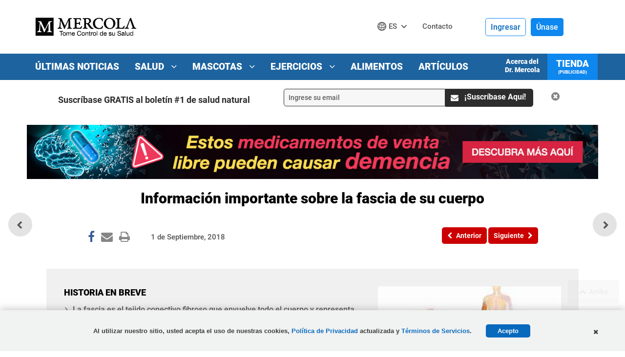

--- FILE ---
content_type: text/html; charset=utf-8
request_url: https://articulos.mercola.com/sitios/articulos/archivo/2018/09/01/que-es-la-facia.aspx
body_size: 29325
content:

<!DOCTYPE html>
<html xmlns="http://www.w3.org/1999/xhtml" xmlns:og="http://ogp.me/ns#" xmlns:fb="http://ogp.me/ns/fb#"
xml:lang="en-us" lang="en-us">
<head id="Head2"><meta charset="UTF-8" /><title>
	
    Información importante sobre la fascia de su cuerpo

</title><meta http-equiv="Page-Enter" content="blendTrans(Duration=0.2)" /><meta http-equiv="X-UA-Compatible" content="IE=edge,chrome=1" /><meta name="viewport" content="width=device-width, initial-scale=1.0, user-scalable=yes" /><meta name="description" content="La fascia es el tejido conectivo fibroso que envuelve todo el cuerpo; almacena y mueve agua y, además, transmite voltajes, como un sistema de conexiones eléctricas." />
<meta name="GENERATOR" content="CommunityServer 2008.5 SP1 (Debug Build: 31106.3070)" />
<link rel="canonical" href="https://articulos.mercola.com/sitios/articulos/archivo/2018/09/01/que-es-la-facia.aspx" />
<link rel="pingback" href="https://articulos.mercola.com:443/sitios/articulos/pingback.aspx" />
<link rel="shortcut icon" type="image/ico" href="//media.mercola.com/assets/images/mercola/favicon.ico" />
<link rel="alternate" type="application/rss+xml" title="Articulos (RSS 2.0)" href="https://articulos.mercola.com:443/sitios/articulos/rss.aspx"  />
<link rel="alternate" type="application/atom+xml" title="Articulos (Atom 1.0)" href="https://articulos.mercola.com:443/sitios/articulos/atom.aspx"  />
<link rel="alternate" type="application/rss+xml" title="Articulos - Todos los Comentarios (RSS 2.0)" href="https://articulos.mercola.com:443/sitios/articulos/rsscomments.aspx"  />
<link rel="alternate" type="application/rss+xml" title="Información importante sobre la fascia de su cuerpo - Comentarios de este Blog (RSS 2.0)" href="https://articulos.mercola.com:443/sitios/articulos/rsscomments.aspx?PostID=925490"  />
<link rel="alternate" type="application/rss+xml" title="Anuncios de Dr. Mercola (RSS 2.0)" href="/members/Dr.-Mercola/announcements/rss.aspx"  />
<link rel="alternate" type="application/rss+xml" title="Comentarios de Dr. Mercola (RSS 2.0)" href="/members/Dr.-Mercola/comments/rss.aspx"  />
<link rel="alternate" type="application/rss+xml" title="Actividades de Dr. Mercola (RSS 2.0)" href="/members/Dr.-Mercola/activities/rss.aspx"  />
<link rel="alternate" type="application/rss+xml" title="Actividad  de los amigos Dr. Mercola (RSS 2.0)" href="/members/Dr.-Mercola/activities/friendrss.aspx"  />

        <meta http-equiv="Content-Type" content="text/html; charset=UTF-8" />
        <meta http-equiv="cleartype" content="on">
        <!-- For Instant Article -->
        <meta property="fb:pages" content="156137227738455" />
        <!-- Responsive and mobile friendly stuff -->
        <meta name="HandheldFriendly" content="True">
        <meta name="MobileOptimized" content="320">
    <link rel="preconnect" href="https://fonts.gstatic.com/" crossorigin="" />
<link rel="dns-prefetch" href="//fonts.googleapis.com" />
<style>@font-face{font-family:'Roboto';font-style:normal;font-weight:500;font-display:swap;src:url(//media.mercola.com/assets/fonts/roboto/roboto-v20-latin-500.eot);src:local('Roboto Medium'),local('Roboto-Medium'),url('//media.mercola.com/assets/fonts/roboto/roboto-v20-latin-500.eot?#iefix') format('embedded-opentype'),url(//media.mercola.com/assets/fonts/roboto/roboto-v20-latin-500.woff2) format('woff2'),url(//media.mercola.com/assets/fonts/roboto/roboto-v20-latin-500.woff) format('woff'),url(//media.mercola.com/assets/fonts/roboto/roboto-v20-latin-500.ttf) format('truetype'),url('//media.mercola.com/assets/fonts/roboto/roboto-v20-latin-500.svg#Roboto') format('svg')}@font-face{font-family:'Roboto';font-style:italic;font-weight:500;font-display:swap;src:url(//media.mercola.com/assets/fonts/roboto/roboto-v20-latin-500italic.eot);src:local('Roboto Medium Italic'),local('Roboto-MediumItalic'),url('//media.mercola.com/assets/fonts/roboto/roboto-v20-latin-500italic.eot?#iefix') format('embedded-opentype'),url(//media.mercola.com/assets/fonts/roboto/roboto-v20-latin-500italic.woff2) format('woff2'),url(//media.mercola.com/assets/fonts/roboto/roboto-v20-latin-500italic.woff) format('woff'),url(//media.mercola.com/assets/fonts/roboto/roboto-v20-latin-500italic.ttf) format('truetype'),url('//media.mercola.com/assets/fonts/roboto/roboto-v20-latin-500italic.svg#Roboto') format('svg')}@font-face{font-family:'Roboto';font-style:normal;font-weight:700;font-display:swap;src:url(//media.mercola.com/assets/fonts/roboto/roboto-v20-latin-700.eot);src:local('Roboto Bold'),local('Roboto-Bold'),url('//media.mercola.com/assets/fonts/roboto/roboto-v20-latin-700.eot?#iefix') format('embedded-opentype'),url(//media.mercola.com/assets/fonts/roboto/roboto-v20-latin-700.woff2) format('woff2'),url(//media.mercola.com/assets/fonts/roboto/roboto-v20-latin-700.woff) format('woff'),url(//media.mercola.com/assets/fonts/roboto/roboto-v20-latin-700.ttf) format('truetype'),url('//media.mercola.com/assets/fonts/roboto/roboto-v20-latin-700.svg#Roboto') format('svg')}@font-face{font-family:'Roboto';font-style:normal;font-weight:900;font-display:swap;src:url(//media.mercola.com/assets/fonts/roboto/roboto-v20-latin-900.eot);src:local('Roboto Black'),local('Roboto-Black'),url('//media.mercola.com/assets/fonts/roboto/roboto-v20-latin-900.eot?#iefix') format('embedded-opentype'),url(//media.mercola.com/assets/fonts/roboto/roboto-v20-latin-900.woff2) format('woff2'),url(//media.mercola.com/assets/fonts/roboto/roboto-v20-latin-900.woff) format('woff'),url(//media.mercola.com/assets/fonts/roboto/roboto-v20-latin-900.ttf) format('truetype'),url('//media.mercola.com/assets/fonts/roboto/roboto-v20-latin-900.svg#Roboto') format('svg')}@font-face{font-family:'Roboto';font-style:italic;font-weight:900;font-display:swap;src:url(//media.mercola.com/assets/fonts/roboto/roboto-v20-latin-900italic.eot);src:local('Roboto Black Italic'),local('Roboto-BlackItalic'),url('//media.mercola.com/assets/fonts/roboto/roboto-v20-latin-900italic.eot?#iefix') format('embedded-opentype'),url(//media.mercola.com/assets/fonts/roboto/roboto-v20-latin-900italic.woff2) format('woff2'),url(//media.mercola.com/assets/fonts/roboto/roboto-v20-latin-900italic.woff) format('woff'),url(//media.mercola.com/assets/fonts/roboto/roboto-v20-latin-900italic.ttf) format('truetype'),url('//media.mercola.com/assets/fonts/roboto/roboto-v20-latin-900italic.svg#Roboto') format('svg')}@font-face{font-family:'FontAwesome';src:url(//media.mercola.com/assets/fonts/fontawesome-webfont.eot);src:url(//media.mercola.com/assets/fonts/fontawesome-webfont.eot) format("embedded-opentype"),url(//media.mercola.com/assets/fonts/fontawesome-webfont.woff) format("woff"),url(//media.mercola.com/assets/fonts/fontawesome-webfont.ttf) format("truetype"),url(//media.mercola.com/assets/fonts/fontawesome-webfont.svg) format("svg");font-weight:400;font-style:normal;font-display:swap}</style>
<link rel="stylesheet" href="//media.mercola.com/assets/css/comserver/articulos.css?v=20251203" type="text/css" media="screen,print" />
    <style>
        .promo-banner-top
        {
            display: none;
        }
        .fa.fa-whatsapp 
        {
            font-size: 26px;
        }
    </style>
    
        <script data-cfasync="false" src="//media.mercola.com/assets/js/comserver/mercolajquery1.js"></script>
    

    <script language="javascript" type="d5e29526dfff7dd91970ab78-text/javascript" src="//media.mercola.com/themes/mercola/js/email-counter-articles.js"> </script>
    <script language="javascript" type="d5e29526dfff7dd91970ab78-text/javascript" src="//media.mercola.com/assets/js/seosubscriptionbox_es.js"> </script>
    <script type="d5e29526dfff7dd91970ab78-text/javascript" src="//media.mercola.com/themes/mercola/js/jquery.responsiveiframe.js"></script>
    <link rel="image_src" href="https://media.mercola.com/ImageServer/Public/2018/August/FB/09-01-what-is-fascia-es-fb.jpg" />
    <meta id="HeaderRegion_MetaOGImage" property="og:image" content="https://media.mercola.com/ImageServer/Public/2018/August/FB/09-01-what-is-fascia-es-fb.jpg"></meta>
    <meta id="HeaderRegion_MetaOGTitle" property="og:title" content="Información importante sobre la fascia de su cuerpo"></meta>
    <meta property="og:type" content="article" />
    <meta id="HeaderRegion_MetaOGUrl" property="og:url" content="http://articulos.mercola.com/sitios/articulos/archivo/2018/09/01/que-es-la-facia.aspx"></meta>
    <meta id="HeaderRegion_MetaOGDescription" property="og:description" content="La fascia es el tejido conectivo fibroso que envuelve todo el cuerpo; almacena y mueve agua y, además, transmite voltajes, como un sistema de conexiones eléctricas."></meta>
    <meta property="og:site_name" content="Mercola.com" />
    <meta id="HeaderRegion_MetaAppID" property="fb:app_id" content="665858246772771"></meta>
    <meta name="twitter:card" content="summary_large_image" />
    <meta name="twitter:site" content="@mercola_espanol" />
    <meta name="twitter:creator" content="@mercola_espanol" />
    <meta name="twitter:domain" content="Articulos.Mercola.com" />
    <meta id="HeaderRegion_MetaTwitterTitle" name="twitter:title" content="Información importante sobre la fascia de su cuerpo"></meta>
    <meta id="HeaderRegion_MetaTwitterDescription" name="twitter:description" content="La fascia es el tejido conectivo fibroso que envuelve todo el cuerpo; almacena y mueve agua y, además, transmite voltajes, como un sistema de conexiones eléctricas."></meta>
    <meta id="HeaderRegion_MetaTwitterImage" name="twitter:image:src" content="https://media.mercola.com/ImageServer/Public/2018/August/FB/09-01-what-is-fascia-es-fb.jpg"></meta>
    <meta id="HeaderRegion_MetaTwitterUrl" name="twitter:url" content="https://articulos.mercola.com/sitios/articulos/archivo/2018/09/01/que-es-la-facia.aspx"></meta>
    <meta name="fragment" content="!" />

    <link rel="preconnect" href="//dpm.demdex.net" />
    <link rel="preconnect" href="//mercola.demdex.net" />
    <link rel="preconnect" href="//smetrics.mercola.com" />
    <link rel="preconnect" href="//cm.everesttech.net" />
    <link rel="preconnect" href="//mercolaconsultingser.tt.omtrdc.net" />
    <link rel="dns-prefetch" href="//assets.adobedtm.com" />


<meta class="swiftype" name="description" data-type="string" content="Y no solo para el dolor de espalda, funciona para la mayoría de los dolores. No se debe a la degeneración discal ni a sus músculos. Si no fuera por esto, sus huesos caerían tendidos al suelo; además, está totalmente relacionado con su dolor. Sin embargo, dar este sencillo paso podría ser todo el cuidado y alivio del dolor que le ordenó el médico." />
<meta class="swiftype" name="sortdate" data-type="date" content="20180901" />
<meta class="swiftype" name="domain" data-type="enum" content="articulos.mercola.com" />
<meta class="swiftype" name="lang" data-type="enum" content="es" />
<meta class="swiftype" name="result_group" data-type="enum" content="Articulos de Salud" />
<script data-cfasync="false" type="text/javascript">var mercolaData={"pageinfo":{"sitesection":"articulos","sitesection1": "articulos post pages","sitesection2":""},"user":{"userloggedin":"no","customerclass":"visitor","subscriber":"no", "daysSubscribed": "0"}}; var mercolaEntity = { "entity": { "pageType": "Post", "pageUrl": "https://articulos.mercola.com/sitios/articulos/archivo/2018/09/01/que-es-la-facia.aspx", "id": "925490-articulos", "name": "Información importante sobre la fascia de su cuerpo", "description": "Y no solo para el dolor de espalda, funciona para la mayoría de los dolores. No se debe a la degeneración discal ni a sus músculos. Si no fuera por esto, sus huesos caerían tendidos al suelo; además, está totalmente relacionado con su dolor. Sin embargo, dar este sencillo paso podría ser todo el cuidado y alivio del dolor que le ordenó el médico.", "category": "Dolor de Espalda", "categoryId": "Dolor de Espalda", "thumbnailUrl": "//media.mercola.com/ImageServer/Public/2018/September/Nonlead/fascia.jpg"}, "user": { "categoryId": "Dolor de Espalda" }}</script>
<script data-cfasync="false" src="//media.mercola.com/assets/js/mercoladatalayer/mercoladatalayer20210126.js"></script>
<script data-cfasync="false" src="//assets.adobedtm.com/77a1576eb29d/fa4ad595c4e4/launch-1d4e41c3ac1d.min.js"></script></head>
<body>
    
    <div>
        <form method="post" action="/sitios/articulos/archivo/2018/09/01/que-es-la-facia.aspx" onsubmit="if (!window.__cfRLUnblockHandlers) return false; javascript:return WebForm_OnSubmit();" id="Form1" data-cf-modified-d5e29526dfff7dd91970ab78-="">
<div class="aspNetHidden">
<input type="hidden" name="ToolkitScriptManager1_HiddenField" id="ToolkitScriptManager1_HiddenField" value="" />
<input type="hidden" name="__EVENTTARGET" id="__EVENTTARGET" value="" />
<input type="hidden" name="__EVENTARGUMENT" id="__EVENTARGUMENT" value="" />

</div>

<script type="d5e29526dfff7dd91970ab78-text/javascript">
//<![CDATA[
var theForm = document.forms['Form1'];
if (!theForm) {
    theForm = document.Form1;
}
function __doPostBack(eventTarget, eventArgument) {
    if (!theForm.onsubmit || (theForm.onsubmit() != false)) {
        theForm.__EVENTTARGET.value = eventTarget;
        theForm.__EVENTARGUMENT.value = eventArgument;
        theForm.submit();
    }
}
//]]>
</script>



<script src="/ScriptResource.axd?d=[base64]" type="d5e29526dfff7dd91970ab78-text/javascript"></script>
<script type="d5e29526dfff7dd91970ab78-text/javascript">
//<![CDATA[
var PageMethods = function() {
PageMethods.initializeBase(this);
this._timeout = 0;
this._userContext = null;
this._succeeded = null;
this._failed = null;
}
PageMethods.prototype = {
_get_path:function() {
 var p = this.get_path();
 if (p) return p;
 else return PageMethods._staticInstance.get_path();},
UpdateClickCount:function(ID,succeededCallback, failedCallback, userContext) {
return this._invoke(this._get_path(), 'UpdateClickCount',false,{ID:ID},succeededCallback,failedCallback,userContext); }}
PageMethods.registerClass('PageMethods',Sys.Net.WebServiceProxy);
PageMethods._staticInstance = new PageMethods();
PageMethods.set_path = function(value) { PageMethods._staticInstance.set_path(value); }
PageMethods.get_path = function() { return PageMethods._staticInstance.get_path(); }
PageMethods.set_timeout = function(value) { PageMethods._staticInstance.set_timeout(value); }
PageMethods.get_timeout = function() { return PageMethods._staticInstance.get_timeout(); }
PageMethods.set_defaultUserContext = function(value) { PageMethods._staticInstance.set_defaultUserContext(value); }
PageMethods.get_defaultUserContext = function() { return PageMethods._staticInstance.get_defaultUserContext(); }
PageMethods.set_defaultSucceededCallback = function(value) { PageMethods._staticInstance.set_defaultSucceededCallback(value); }
PageMethods.get_defaultSucceededCallback = function() { return PageMethods._staticInstance.get_defaultSucceededCallback(); }
PageMethods.set_defaultFailedCallback = function(value) { PageMethods._staticInstance.set_defaultFailedCallback(value); }
PageMethods.get_defaultFailedCallback = function() { return PageMethods._staticInstance.get_defaultFailedCallback(); }
PageMethods.set_enableJsonp = function(value) { PageMethods._staticInstance.set_enableJsonp(value); }
PageMethods.get_enableJsonp = function() { return PageMethods._staticInstance.get_enableJsonp(); }
PageMethods.set_jsonpCallbackParameter = function(value) { PageMethods._staticInstance.set_jsonpCallbackParameter(value); }
PageMethods.get_jsonpCallbackParameter = function() { return PageMethods._staticInstance.get_jsonpCallbackParameter(); }
PageMethods.set_path("post.aspx");
PageMethods.UpdateClickCount= function(ID,onSuccess,onFailed,userContext) {PageMethods._staticInstance.UpdateClickCount(ID,onSuccess,onFailed,userContext); }
function WebForm_OnSubmit() {
if (typeof(ValidatorOnSubmit) == "function" && ValidatorOnSubmit() == false) return false;
return true;
}
//]]>
</script>

        <script type="d5e29526dfff7dd91970ab78-text/javascript">
//<![CDATA[
Sys.WebForms.PageRequestManager._initialize('ctl00$ToolkitScriptManager1', 'Form1', ['tctl00$bcr$Upanel','bcr_Upanel','tctl00$bcr$UpdatePanel1','bcr_UpdatePanel1','tctl00$bcr$UpdPnlStory','bcr_UpdPnlStory','fctl00$bhcr$bbcr$CommentsUpdatePanel','bhcr_bbcr_CommentsUpdatePanel','tctl00$bhcr$bbcr$CommentSectionControl$UpdatePanel1','bhcr_bbcr_CommentSectionControl_UpdatePanel1','tctl00$bhcr$bbcr$CommentSectionControl$CommentUpdatePanel','bhcr_bbcr_CommentSectionControl_CommentUpdatePanel','tctl00$hiddenforms$Updatehiddenforms','hiddenforms_Updatehiddenforms'], [], [], 90, 'ctl00');
//]]>
</script>

        <div id="page" data-jsid="pageContainer">
            
            
<header class="header Fixed notdevice" data-jsid="articlesHeader" region_id="Health Header">
    <div class="max-width">
        <div id="trigger-menu" class="mobile-menu-icon" data-jsid="articlesMobileMenuBtn">
            <a href="#mobile-menu">
                <i class="fa fa-bars" aria-hidden="true"></i>
            </a>
        </div>
        <div id="sticky-trigger-icon" class="mobile-menu-icon">
            <i class="fa fa-bars" aria-hidden="true"></i>
        </div>
        <div class="logo">
            <figure>
                <a href="https://espanol.mercola.com"><img src="//media.mercola.com/themes/articulos/images/mercola-logo-esp-responsive.png" alt="Espanol.mercola.com" /></a>
            </figure>
        </div>
        

        <div id="trigger-search" class="mobile-search-icon" data-jsid="articlesMobileSearchBtn">
            <i class="fa fa-search" aria-hidden="true"></i>
        </div>
        <div id="search" class="search" data-jsid="mobileSearch">  
            <div class="search-form">
            <div id="qmaster"></div>
            </div>
        </div>
        <div class="sub-links">
            <ul>
                <li>
                    <div id="divlanguagedropdown" data-jsid="languageDropdown">
                        <div class="lang-globe">
                            <a>ES</a> <i class="fa fa-angle-down"></i>
                            <ul class="lang-dropdown">
                                <li><a href="https://www.mercola.com">English</a></li>
                                <li><a href="https://french.mercola.com">Français</a></li>
                                <li><a href="https://italiano.mercola.com">Italiano</a></li>
                                <li><a href="https://polish.mercola.com">Polski</a></li>
                                <li><a href="https://portuguese.mercola.com">Português</a></li>
                                <li><a href="https://korean.mercola.com">한국어</a></li>
                                <li><a href="https://www.drmercola.ae/">العربية</a></li>
                            </ul>
                            <div class="clear"></div>
                        </div>
                    </div>
                </li>
                <li><a href="https://espanol.mercola.com/contacto.aspx" class="contact-us" onClick="if (!window.__cfRLUnblockHandlers) return false; s_objectID='Contact';" data-cf-modified-d5e29526dfff7dd91970ab78-="">Contacto</a></li>
                 <li class="cart">
                    
                </li>
            </ul>
        </div>

        <div class="login es">
            
            <div class="logged-out">
                    <span class="sign-in"><a href="//login.mercola.com/login.aspx?ReturnUrl=https%3a%2f%2farticulos.mercola.com%2fsitios%2farticulos%2farchivo%2f2018%2f09%2f01%2fque-es-la-facia.aspx" target="_parent" data-jsid="mobileNavSignIn">Ingresar</a></span>
                    <span class="join"><a href="https://login.mercola.com/join/default.aspx?ReturnUrl=https%3a%2f%2farticulos.mercola.com%2fsitios%2farticulos%2farchivo%2f2018%2f09%2f01%2fque-es-la-facia.aspx&source=Articulos" target="_parent" data-jsid="mobileNavJoin">Únase</a> </span>
            </div>


             <!-- end login and sign out-->
        </div>
    </div>
</header>

<nav class="desktop-menu" data-jsid="articlesDesktopMenu">
    <div class="sticky-trigger-icon"> <a class="sticky-trigger" href="#" onclick="if (!window.__cfRLUnblockHandlers) return false; javascript: return false;" data-cf-modified-d5e29526dfff7dd91970ab78-=""></a> 

    <div class="main-menu-bg">
        <nav class="main-menu max-width-collapsed">
            <ul class="clearfix">
                <li><a href="https://www.tomecontroldesusalud.com/tag/ultimas-noticias/" onclick="if (!window.__cfRLUnblockHandlers) return false; s_objectID='Breaking News Nav';" data-cf-modified-d5e29526dfff7dd91970ab78-="">Últimas Noticias</a></li>
                <li><a href="https://espanol.mercola.com/" onClick="if (!window.__cfRLUnblockHandlers) return false; s_objectID='Health Nav';" data-cf-modified-d5e29526dfff7dd91970ab78-="">Salud <i class="fa fa-angle-down"></i></a>
                    <ul class="sub-menu" region_id="Health Top Nav">
                        <li><a href="https://articulos.mercola.com/aceites-herbales.aspx">Aceites Herbales</a></li>
                        <li><a href="https://articulos.mercola.com/hierbas-especias.aspx">Hierbas y Especias</a></li>
                        <li><a href="https://espanol.mercola.com/infografias.aspx">Infografías</a></li>
                        <li><a href="https://articulos.mercola.com/jardineria.aspx">Jardinería</a></li>
                        <li><a href="https://espanol.mercola.com/plandenutricion/index.aspx">Plan de Nutrición</a></li>
                        <li><a href="https://recetas.mercola.com/">Recetas</a></li>
                        <li><a href="https://espanol.mercola.com/podcast/tome-control-de-su-salud.aspx">Podcast</a></li>
                        <li><a href="https://articulos.mercola.com/preguntas-mas-comunes-de-salud.aspx">Preguntas de Salud</a></li>
                        <li><a href="https://espanol.mercola.com/resolution-guide-2020-optin-es.aspx">Guía de propósitos de salud</a></li>
                        <li><a href="https://espanol.mercola.com/descargas/bonus/libros-gratis.aspx">Libros Electrónicos</a></li>
                        <li><a href="https://articulos.mercola.com/tes.aspx">Tés</a></li>
                        <li><a href="https://articulos.mercola.com/trucos-de-salud.aspx">Trucos de Salud</a></li>
                        <li><a href="https://articulos.mercola.com/vitaminas-suplementos.aspx">Vitaminas y Suplementos </a></li>
                    </ul>
                </li>
                <li><a href="https://mascotas.mercola.com/" onClick="if (!window.__cfRLUnblockHandlers) return false; s_objectID='Pets Nav';" data-cf-modified-d5e29526dfff7dd91970ab78-="">Mascotas <i class="fa fa-angle-down"></i></a>
                    <ul class="sub-menu" region_id="Pets Top Nav">
                        <li><a href="https://mascotas.mercola.com/">Artículos</a></li>
                        <li><a href="https://alimentosmascotas.mercola.com/">Alimentos Saludables para Mascotas</a></li>
                        <li><a href="https://mascotas.mercola.com/infografias.aspx">Infografías</a></li>
                        <li><a href="https://mascotas.mercola.com/ebook/libros-gratis.aspx">Libros Electrónicos</a></li>
                    </ul>
                </li>
                <li><a href="https://ejercicios.mercola.com/" onClick="if (!window.__cfRLUnblockHandlers) return false; s_objectID='Fitness Nav';" data-cf-modified-d5e29526dfff7dd91970ab78-="">Ejercicios <i class="fa fa-angle-down"></i></a>
                    <ul class="sub-menu" region_id="Fitness Top Nav">
                        <li><a href="https://ejercicios.mercola.com/">Artículos</a></li>
                        <li><a href="https://ejercicios.mercola.com/sitios/ejercicios/plan-fitness/pre-entrenamiento/empezar.aspx">Plan de Ejercicios</a></li>
                    </ul>
                </li>
                <li><a href="https://alimentossaludables.mercola.com/" onclick="if (!window.__cfRLUnblockHandlers) return false; s_objectID='Food Facts Nav';" data-cf-modified-d5e29526dfff7dd91970ab78-="">Alimentos</a></li>
                <li><a href="https://articulos.mercola.com/sitios/boletin/archivo-de-boletin.aspx" onclick="if (!window.__cfRLUnblockHandlers) return false; s_objectID='Article Archive';" data-cf-modified-d5e29526dfff7dd91970ab78-="">Artículos</a></li>
                <li class="current-item"><a href="https://www.mercolamarket.com/?langId=es">Tienda<p class="ad-label">(Publicidad)</p></a></li>
                <li class="about-item"><a href="https://espanol.mercola.com/acerca-del-dr-mercola.aspx" onClick="if (!window.__cfRLUnblockHandlers) return false; s_objectID='About Dr. Mercola Nav';" data-cf-modified-d5e29526dfff7dd91970ab78-="">Acerca del <br />Dr. Mercola</a></li>
            </ul>
        </nav>
    </div>

    </div><!-- end wrap sticky trigger icon -->

    
</nav>

<nav id="mobile-menu" class="mm-theme-dark mm-effect-menu-slide mm-border-full" data-jsid="articlesMobileNav">
    <ul>
        <li class="lang-mobile"><span>Español</span>
            <ul>
                <li class="back-button"><a class="mm-prev mm-btn" href="#mm-1"></a><a href="#mm-1">Elija el idioma</a></li>
                <li><a href="https://www.mercola.com">English</a></li>
                <li><a href="https://french.mercola.com">Français</a></li>
                <li><a href="https://italiano.mercola.com">Italiano</a></li>
                <li><a href="https://polish.mercola.com">Polski</a></li>
                <li><a href="https://portuguese.mercola.com">Português</a></li>
                <li><a href="https://korean.mercola.com">한국어</a></li>
                <li><a href="https://www.drmercola.ae/">العربية</a></li>
            </ul>
        </li>
         
      <li><a href="https://www.mercolamarket.com/?langId=es">Tienda<p class="ad-label">(Publicidad)</p></a></li> 
      <li><a href="https://blogsalud.mercola.com/sitios/blogsalud/default.aspx" onclick="if (!window.__cfRLUnblockHandlers) return false; s_objectID='Breaking News Nav';" data-cf-modified-d5e29526dfff7dd91970ab78-="">Últimas Noticias</a></li>
      <li><a href="https://espanol.mercola.com/" onClick="if (!window.__cfRLUnblockHandlers) return false; s_objectID='Health Nav';" data-cf-modified-d5e29526dfff7dd91970ab78-="">Salud</a>
            <ul class="sub-mobile-menu" region_id="Health Top Nav">
                <li class="back-button"><a class="mm-prev mm-btn" href="#mm-1"></a><a href="#mm-1">Salud</a></li>
                <li><a href="https://articulos.mercola.com/aceites-herbales.aspx">Aceites Herbales</a></li>
                <li><a href="https://articulos.mercola.com/hierbas-especias.aspx">Hierbas y Especias</a></li>
                <li><a href="https://espanol.mercola.com/infografias.aspx">Infografías</a></li>
                <li><a href="https://articulos.mercola.com/jardineria.aspx">Jardinería</a></li>
                <li><a href="https://espanol.mercola.com/plandenutricion/index.aspx">Plan de Nutrición</a></li>
                <li><a href="https://recetas.mercola.com/">Recetas</a></li>
                <li><a href="https://espanol.mercola.com/podcast/tome-control-de-su-salud.aspx">Podcast</a></li>
                <li><a href="https://articulos.mercola.com/preguntas-mas-comunes-de-salud.aspx">Preguntas de Salud</a></li>
                <li><a href="https://espanol.mercola.com/resolution-guide-2020-optin-es.aspx">Guía de propósitos de salud</a></li>
                <li><a href="https://espanol.mercola.com/descargas/bonus/libros-gratis.aspx">Libros Electrónicos</a></li>
                <li><a href="https://articulos.mercola.com/tes.aspx">Tés</a></li>
                <li><a href="https://articulos.mercola.com/trucos-de-salud.aspx">Trucos de Salud</a></li>
                <li><a href="https://articulos.mercola.com/vitaminas-suplementos.aspx">Vitaminas y Suplementos </a></li>
            </ul>
        </li>
        <li><a href="https://mascotas.mercola.com" onClick="if (!window.__cfRLUnblockHandlers) return false; s_objectID='Pets Nav';" data-cf-modified-d5e29526dfff7dd91970ab78-="">Mascotas</a>
            <ul region_id="Pets Top Nav">
                <li class="back-button"><a class="mm-prev mm-btn" href="#mm-1"></a><a href="#mm-1">Mascotas</a></li>
                <li><a href="https://mascotas.mercola.com/">Artículos</a></li>
                <li><a href="https://alimentosmascotas.mercola.com/">Alimentos Saludables para Mascotas</a></li>
                <li><a href="https://mascotas.mercola.com/infografias.aspx">Infografías</a></li>
                <li><a href="https://mascotas.mercola.com/ebook/libros-gratis.aspx">Libros Electrónicos</a></li>
            </ul>
        </li>
        <li><a href="https://ejercicios.mercola.com" onClick="if (!window.__cfRLUnblockHandlers) return false; s_objectID='Fitness Nav';" data-cf-modified-d5e29526dfff7dd91970ab78-="">Ejercicios</a>
            <ul region_id="Fitness Top Nav">
                <li class="back-button"><a class="mm-prev mm-btn" href="#mm-1"></a><a href="#mm-1">Ejercicios</a></li>
                <li><a href="https://ejercicios.mercola.com/">Artículos</a></li>
                <li><a href="https://ejercicios.mercola.com/sitios/ejercicios/plan-fitness/pre-entrenamiento/empezar.aspx">Plan de Ejercicios</a></li>
            </ul>
        </li>
        <li><a href="https://alimentossaludables.mercola.com/" onclick="if (!window.__cfRLUnblockHandlers) return false; s_objectID='Food Facts Nav';" data-cf-modified-d5e29526dfff7dd91970ab78-="">Alimentos</a></li>
        <li><a href="https://articulos.mercola.com/sitios/boletin/archivo-de-boletin.aspx" onclick="if (!window.__cfRLUnblockHandlers) return false; s_objectID='Article Archive';" data-cf-modified-d5e29526dfff7dd91970ab78-="">Artículos</a></li>
        <li><a href="https://espanol.mercola.com/acerca-del-dr-mercola.aspx" onClick="if (!window.__cfRLUnblockHandlers) return false; s_objectID='About Dr. Mercola Nav';" data-cf-modified-d5e29526dfff7dd91970ab78-="">Acerca del Dr. Mercola</a></li>
        <li><a href="https://espanol.mercola.com/contacto.aspx" onClick="if (!window.__cfRLUnblockHandlers) return false; s_objectID='Contact Us Nav';" data-cf-modified-d5e29526dfff7dd91970ab78-="">Contacto</a> </li>
        <li><span>Aviso Legal</span>
            <ul>
                <li class="back-button"><a class="mm-prev mm-btn" href="#mm-1"></a><a href="#mm-1">Aviso Legal</a></li>
                <li class="disclaimer">
                    <span>
                    <p>Aviso Legal: El contenido completo de este sitio de internet está basado en las opiniones del Dr. Mercola, a menos que se indique lo contrario. Los artículos individuales se basan en las opiniones de sus respectivos autores, quienes tienen el derecho del autor como se indica. La información en este sitio de internet no tiene como objetivo reemplazar la relación uno a uno con un profesional del cuidado de la salud calificado y no es una opinión médica. Su objetivo es compartir conocimiento e información proveniente de la investigación y experiencia del Dr. Mercola y su comunidad. El Dr. Mercola le invita a tomar sus propias decisiones para el cuidado de salud basadas en su propia investigación y en compañía de un profesional del cuidado de la salud calificado. Si está embarazada, amamantando, tomando medicamentos, o tiene una condición médica, consulte a su médico antes de usar productos a basados en este contenido.</p>

                    <p>Si desea utilizar este articulo en su sitio, por favor haga clic <a href="https://espanol.mercola.com/citas.aspx" rel="nofollow">aquí</a>. Este contenido puede ser copiado en su totalidad, con los derechos de autor, contacto, creación e información intactos, sin autorización expresa, siempre y cuando sea utilizado solo por organizaciones sin fines de lucro. Si se desea para cualquier otro uso, es necesario un permiso por escrito del Dr. Mercola.</p>

                    <p class="centered-text"><a href="//media.mercola.com/assets/html/terms/terminos-condiciones.html">Términos y Condiciones</a> | <a href="//media.mercola.com/assets/html/privacidad/privacidad_seguridad.html">Política de Privacidad Actualizada</a></p>

                    <p class="centered-text">&copy; 1997-2025 Dr. Joseph Mercola. Todos los Derechos Reservados.</p>
                    </span>
                </li>
            </ul>
        </li>
        <li><span> Organizaciones Caritativas</span>
            <ul>
                <li class="back-button"><a class="mm-prev mm-btn" href="#mm-1"></a><a href="#mm-1"> Organizaciones Caritativas</a></li>
                <li><a href="https://www.organicconsumers.org/" target="_blank" rel="nofollow">Organic Consumers Association</a></li>
                <li><a href="https://www.toxicteeth.org/" target="_blank" rel="nofollow">Consumers for Dental Choice</a></li>
                <li><a href="https://regenerationinternational.org/" target="_blank" rel="nofollow">Regeneration International</a></li>
                <li><a href="https://www.grassrootshealth.net/" target="_blank" rel="nofollow">Grassroots Health Nutrient Research Institute</a></li>
                <li><a href="https://www.fluoridealert.org/" target="_blank" rel="nofollow">Fluoride Action Network</a></li>
                <li><a href="https://www.nutritionadvocacy.org/" target="_blank" rel="nofollow">Center for Nutrition Advocacy</a></li>
                <li><a href="https://www.cornucopia.org/" target="_blank" rel="nofollow">Cornucopia Institute</a></li>
                <li><a href="https://www.anh-usa.org/" target="_blank" rel="nofollow">Alliance for Natural Health USA</a></li>
                <li><a href="https://responsibletechnology.org/" target="_blank" rel="nofollow">IRT</a></li>
                <li><a href="https://organicandnatural.org/" target="_blank" rel="nofollow">OCA</a></li>
                <li><a href="https://abc.herbalgram.org/site/PageServer" target="_blank" rel="nofollow">American Botanical Council</a></li>
                <li><a href="https://www.ifoam.bio/" target="_blank" rel="nofollow">IFOAM - Organics International</a></li>
                <li><a href="https://canwinstitute.org/" target="_blank" rel="nofollow">Companion Animal Nutrition & Wellness Institute</a></li>
                <li><a href="https://www.mrsasurvivors.org/" target="_blank" rel="nofollow">MRSA Survivors Network</a></li>
                <li><a href="https://www.ahvmf.org/" target="_blank">American Holistic Veterinary Medical Foundation</a></li>
                <li><a href="https://www.civtedu.org/" target="_blank">College of Integrative Veterinary Therapies</a></li>
            </ul>
        </li>
        <li><a href="https://www.mercola.org/" target="_blank">Mercola.org</a></li>
      
        
        <li class="mobile"><a href="//login.mercola.com/login.aspx?ReturnUrl=https%3a%2f%2farticulos.mercola.com%2fsitios%2farticulos%2farchivo%2f2018%2f09%2f01%2fque-es-la-facia.aspx" target="_parent" data-jsid="mobileNavSignIn">Ingresar</a></li>
        <li class="mobile"><a href="https://login.mercola.com/join/default.aspx?ReturnUrl=https%3a%2f%2farticulos.mercola.com%2fsitios%2farticulos%2farchivo%2f2018%2f09%2f01%2fque-es-la-facia.aspx&source=Articulos" target="_parent" data-jsid="mobileNavJoin">Únase</a> </li>
        
      
    </ul>
  </nav>



            <section class="main-content">
                    <div class="max-width-collapsed">
                        
<section class="top-subscription">
<div class="max-width-collapsed">
      <div class="subscription-form">
        <div class="subscription-label centered-text">
          <label>Suscríbase GRATIS al boletín #1 de salud natural</label>
        </div>

        

<div class="subscription-input">
    <input name="ctl00$NLSubscriptionTop$NewsletterSubscriptionTop$emailAddress" type="text" value="Ingrese su email" maxlength="100" id="NLSubscriptionTop_NewsletterSubscriptionTop_emailAddress" onfocus="if (!window.__cfRLUnblockHandlers) return false; javascript:if(this.value==&#39;Ingrese su email&#39;){this.value=&#39;&#39;}" onblur="if (!window.__cfRLUnblockHandlers) return false; javascript:if(this.value==&#39;&#39;){this.value=&#39;Ingrese su email&#39;}" onkeypress="if (!window.__cfRLUnblockHandlers) return false; return ContinueSubscription(event,&#39;NLSubscriptionTop_NewsletterSubscriptionTop_Subscribe&#39;,&#39;NLSubscriptionTop_NewsletterSubscriptionTop_emailAddress&#39;)" data-cf-modified-d5e29526dfff7dd91970ab78-="" />
    <input type="hidden" name="ctl00$NLSubscriptionTop$NewsletterSubscriptionTop$VWOVariation" id="NLSubscriptionTop_NewsletterSubscriptionTop_VWOVariation" />
</div>

    <div Style="display: none;">
        <span id="NLSubscriptionTop_NewsletterSubscriptionTop_Loding" class="MsgBoardStyle" style="display: none; font-size: 14px; padding-top: 8px;">Loading Please Wait</span>
        <img src="/themes/mercola/images/loadingDotDot.gif" id="NLSubscriptionTop_NewsletterSubscriptionTop_wheel" alt="Loading Please Wait" style="display: none" />
    </div>

<div class="subscription-button">
    <input type="submit" name="ctl00$NLSubscriptionTop$NewsletterSubscriptionTop$Subscribe" value="¡Suscríbase Aquí!" onclick="if (!window.__cfRLUnblockHandlers) return false; return showprogress(&#39;NLSubscriptionTop_NewsletterSubscriptionTop_Loding&#39;,&#39;NLSubscriptionTop_NewsletterSubscriptionTop_wheel&#39;,&#39;NLSubscriptionTop_NewsletterSubscriptionTop_Subscribe&#39;,&#39;NLSubscriptionTop_NewsletterSubscriptionTop_emailAddress&#39;);" id="NLSubscriptionTop_NewsletterSubscriptionTop_Subscribe" class="button action blue subscribe-btn" data-cf-modified-d5e29526dfff7dd91970ab78-="" />
</div>
        
        <div class="subscription-close centered-text">
          <i class="fa fa-times-circle" aria-hidden="true" onclick="if (!window.__cfRLUnblockHandlers) return false; $('.top-subscription').slideUp();" data-cf-modified-d5e29526dfff7dd91970ab78-=""></i>
        </div>
      </div>
</div>
</section>

                    </div>
                    
<!--<div class="mobile-rr" data-jsid="mobileRR" style="display: none;"><div class="content"><span class="close-btn"></span><div class="title">Descubra mis mejores 30 consejos de salud - Es GRATIS</div><div class="subscription"><span class="subscribe-input"><input type="text" id="MobileRRTxt" placeholder="Introduzca Su Email" onkeypress="SubscribeEmailRRMobileKeypress(event);" data-jsid="MobileRRTxt" /></span><img class="loadingimg" src="//media.mercola.com/Assets/images/image.gif" alt="Loading" style="display: none;" /><input type="button" id="MobileRRBtn" value="¡Sí, por favor!" onclick="SubscribeEmailRRMobileClick('articulos');" data-jsid="MobileRRBtn" /></div><div class="privacy-policy"><p>También recibirá GRATIS mi boletín de salud natural | <a href="https://media.mercola.com/assets/html/privacidad/privacidad_seguridad.html" target="_blank">Política de Privacidad</a></p></div></div><div data-jsid="MobileRRHiddenIframe"></div></div>-->

<!DOCTYPE html PUBLIC "-//W3C//DTD XHTML 1.0 Transitional//EN" "http://www.w3.org/TR/xhtml1/DTD/xhtml1-transitional.dtd">

<html xmlns="http://www.w3.org/1999/xhtml">


<style type="text/css">
    .mobile-rr { height:95px; height:107px !important; background-position-x:-82px; }
    .mobile-rr .title { margin-bottom:5px; font-size:14px; padding:0 6px; height:35px; }
    .mobile-rr .content { margin:0 0 0 65px; padding:10px; }
    .mobile-rr .subscription .subscribe-input input[type="text"] { font-size:13px; }
    .subscription input[type="submit"] { border-radius: 0 5px 5px 0; padding: 9.5px 18px; }
    .mobile-rr .close-btn { margin-top:-7px; }
    .mobile-rr .privacy-policy { text-align:right; }
</style>
<div class="mobile-rr" data-jsid="mobileRR" style="display: none;">
    <div class="content">
        <span class="close-btn"></span>
        <div class="title">Acceso GRATIS a mis mejores 30 consejos de salud</div>
        <div class="subscription">
            <span class="subscribe-input">
                <input name="ctl00$OutsideContainer$MobileRR$emailAddress" type="text" value="Ingresa tu correo electrónico" maxlength="100" id="OutsideContainer_MobileRR_emailAddress" onfocus="if (!window.__cfRLUnblockHandlers) return false; javascript:if(this.value==&#39;Ingresa tu correo electrónico&#39;){this.value=&#39;&#39;}" onblur="if (!window.__cfRLUnblockHandlers) return false; javascript:if(this.value==&#39;&#39;){this.value=&#39;Ingresa tu correo electrónico&#39;}" onkeypress="if (!window.__cfRLUnblockHandlers) return false; return ContinueSubscription(event,&#39;OutsideContainer_MobileRR_Subscribe&#39;,&#39;OutsideContainer_MobileRR_emailAddress&#39;)" data-cf-modified-d5e29526dfff7dd91970ab78-="" />
            </span>
            <span id="OutsideContainer_MobileRR_Loding" class="MsgBoardStyle" style="display: none; font-size: 14px; padding-top: 8px;">Loading Please Wait</span>
            <img id="OutsideContainer_MobileRR_wheel" alt="Loading Please Wait" style="display: none" />
            <input type="submit" name="ctl00$OutsideContainer$MobileRR$Subscribe" value="¡Sí, por favor!" onclick="if (!window.__cfRLUnblockHandlers) return false; return showprogress(&#39;OutsideContainer_MobileRR_Loding&#39;,&#39;OutsideContainer_MobileRR_wheel&#39;,&#39;OutsideContainer_MobileRR_Subscribe&#39;,&#39;OutsideContainer_MobileRR_emailAddress&#39;);" id="OutsideContainer_MobileRR_Subscribe" class="button" data-cf-modified-d5e29526dfff7dd91970ab78-="" />
        </div>
        <div class="privacy-policy">
            <em>También recibirá GRATIS mi boletín de salud natural |  <a href="https://media.mercola.com/assets/html/privacidad/privacidad_seguridad.html" target="_blank">Política de Privacidad</a></em>
        </div>
    </div>
</div>

                    <div class="max-width">
			            
                        
                        
                        
                        

    <script type="d5e29526dfff7dd91970ab78-text/javascript">        if (typeof window.JSON === 'undefined') { document.write('<script src="//media.mercola.com/js/json2.js"><\/script>'); }</script>
<script type="d5e29526dfff7dd91970ab78-text/javascript">
    function Click(cnt) {
        PageMethods.UpdateClickCount(cnt.id);
    }
</script>

    <input id="hdninitiaload" type="hidden" value="true" />
    <div id="side-panel">
    </div>

                        
    
<style>
.top-banner { margin-bottom: 10px;display: block; }
.top-banner img { margin-bottom: 0px;--aspect-ratio: attr(width) / attr(height);height: 100%; }
.ad-label { color: #888787; font-size: 9px; margin-bottom: 0px; margin-top: -6px; }
.post-nav-floating { top: 57%; transform: translateY(-57%); }
</style>

<!-- top banner -->
<div class="top-banner" region_id="top banner">
    <a href="https://www.tomecontroldesusalud.com/2022-07-28-medicamentos-anticolinergicos-pueden-causar-demencia/?utm_source=escs&utm_medium=int&utm_campaign=demencia_20230907&utm_content=topban" target="_blank">        
    <img class="desktop-image" src="https://media.mercola.com/assets/images/cads/medications-and-dementia-top-banner-desktop-es.jpg" alt="Estos medicamentos de venta libre pueden causar demencia" width="1170" height="150" />
    <img class="mobile-image" src="https://media.mercola.com/assets/images/cads/medications-and-dementia-top-banner-mobile-es.jpg" alt="Estos medicamentos de venta libre pueden causar demencia" width="784" height="180" />
    </a>
 </div>
    <div id="article">
        <div id="bcr_UpdateProgress12" style="display:none;">
	  
          <div id="progressBackgroundFilter" class="ProgressPnlClass">
            </div>         
            <div id="processMessage" class="ProgressMsgClass">
                <div class="modalHolder">
                    <div class="loading">
                        <div class="marginDiv">
                            <img src="//media.mercola.com/themes/mercola/images/loading1.gif" alt="Loading"
                                title="Loading" align="absmiddle" class="imgRSpace" />
                            <strong>Cargando, Por Favor Espere</strong>
                        </div>
                    </div>
                </div>
            </div>
        
</div>
        <div id="bcr_Upanel">
	
<input type="hidden" name="ctl00$bcr$hdnPrevPostID" id="bcr_hdnPrevPostID" value="925376" />
<input type="hidden" name="ctl00$bcr$hdnNextPostID" id="bcr_hdnNextPostID" value="925498" />
<input type="hidden" name="ctl00$bcr$hdnShortFbUrl" id="bcr_hdnShortFbUrl" />

    <div class="article-title">
        <h1><span id="bcr_lblSubject">Información importante sobre la fascia de su cuerpo</span></h1>
        <section class="post-review" region_id="Author Section">
                
                 
                
                
            </section>
        <section class="post-details">
            <div class="social-icons-top">
                
<div style="clear: left;"></div>
<ul class="social-icons dontprint social-button-round">
    <li class="share-count-total"><span data-share-counter>0</span></li>
    <li data-social-btn="facebook" class="social-btn"><a></a></li>
	<li data-social-btn="mailto" class="social-btn"><a href="#" class="mailtolink"></a></li>
	<li data-social-btn="print" class="social-btn not-mobile"><a href="#"></a></li>
    
</ul>


            </div>
            <div id="bcr_updateFav">
                            <div id="bcr_UpdatePanel1">
		    
                                    <div class="social-icons-top">
                                    <ul>
                                         <li> </li>
                                    </ul>
								</div>                             
							
	</div>
                        </div>
            <div class="post-date">
                <ul>
                    <li><span id="bcr_PostDate">1 de Septiembre, 2018</span><div style="display:none" data-swiftype-name="pageviews" data-swiftype-type="integer">62813</div></li>
                </ul>
            </div>
        </section>
        <nav class="post-nav">
            <div id="divPreviousbutton">
                <div class="previous-article" region_id="Previous Article - Top">
                    <a id="bcr_btnPrev" ToolTip="Artículo Anterior" data-jsid="topNavPrevBtn" onClick="if (!window.__cfRLUnblockHandlers) return false; s_objectID=&#39;Previous Button&#39;;" href="javascript:__doPostBack(&#39;ctl00$bcr$btnPrev&#39;,&#39;&#39;)" data-cf-modified-d5e29526dfff7dd91970ab78-="">
                    <i class="fa fa-chevron-left" aria-hidden="true"></i><span>Anterior</span></a>
                </div>
                <div class="next-article" region_id="Next Article - Top">
                    <a id="bcr_btnNext" ToolTip="Siguiente Artículo" data-jsid="topNavNextBtn" onClick="if (!window.__cfRLUnblockHandlers) return false; s_objectID=&#39;Next Button&#39;;" href="javascript:__doPostBack(&#39;ctl00$bcr$btnNext&#39;,&#39;&#39;)" data-cf-modified-d5e29526dfff7dd91970ab78-="">
                    <span>Siguiente</span><i class="fa fa-chevron-right" aria-hidden="true"></i></a>
                </div>
                <div class="more-article"> 
                    
                </div>
            </div>
        </nav>
        <p class="post-admin-link">

<script language="JAVASCRIPT" type="d5e29526dfff7dd91970ab78-TEXT/JAVASCRIPT">
    function showAdmin() {
        var txtUsernameID = 'bcr_UserWelcome_hdnAdmin';
        if (document.getElementById(txtUsernameID).value == 1) {
            document.getElementById("admin-menu").style.display = "block";
        }
    }
    function hideAdmin() {
        document.getElementById("admin-menu").style.display = "none";
    } 
</script>


<style>
#menu { font-size: 14px; }
#menu:hover .admin-menu { display: block; }
.admin-menu { display:none }
.admin-label:before {
    float: left;
    content: "";
    background-image: url(//media.mercola.com/Themes/mercolaArticle/images/badge-expert-user.png);
    background-size: 15px;
    height: 15px;
    width: 15px;
    margin-right: 6px;
    margin-top: 2px;
}
</style>


<div id="menu">
    <div id="profile-menu" data-jsid="profileMenu">
        <input type="hidden" name="ctl00$bcr$UserWelcome$hdnAdmin" id="bcr_UserWelcome_hdnAdmin" value="0" />
        
    </div>
    <div class="admin-menu" id="admin-menu" onmouseover="if (!window.__cfRLUnblockHandlers) return false; showAdmin()" onmouseout="if (!window.__cfRLUnblockHandlers) return false; hideAdmin()" data-jsid="adminMenu" data-cf-modified-d5e29526dfff7dd91970ab78-="">
        <div class="admin-arrow" id="admin-arrow"></div>
        <ul>
            
            <li> </li>
            
        </ul>
    </div>
</div>
</p>
    </div>

    <nav class="post-nav-floating">
        <div id="divPreviousbutton4">
            <div id="bcr_pnlbtnPrev">
		
                <div class="previous-article">
                    <a id="bcr_btnPrevFloat" class="article-link" tooltip="Previous Article" href="javascript:__doPostBack(&#39;ctl00$bcr$btnPrevFloat&#39;,&#39;&#39;)">
                        <div class="article-thumb"><img id="bcr_btnPrevImg" data-mlazyload-src="//media.mercola.com/ImageServer/Public/2018/August/Nonlead/lechuga.jpg" class="mlazyload" alt="Cómo cultivar una magnífica lechuga" /></div>
                        <div class="article-title"><span id="bcr_lblPrevTitle">Cómo cultivar una magnífica lechuga</span></div>
                    </a>
                </div>
            
	</div>
            <div id="bcr_pnlbtnNext">
		
                <div class="next-article">
                    <a id="bcr_btnNextFloat" class="article-link" tooltip="Next Article" href="javascript:__doPostBack(&#39;ctl00$bcr$btnNextFloat&#39;,&#39;&#39;)">
                        <div class="article-thumb"><img id="bcr_btnNextImg" data-mlazyload-src="//media.mercola.com/ImageServer/Public/2018/September/Nonlead/boxeres-o-calzoncillos.jpg" class="mlazyload" alt="Bóxeres o calzoncillos: ¿Cuál es la opción que podría beneficiar su conteo de espermatozoides?" /></div>
                        <div class="article-title"><span id="bcr_lblNextTitle">Bóxeres o calzoncillos: ¿Cuál es la opción que podría beneficiar su conteo de espermatozoides?</span></div>
                    </a>
                </div>
            
	</div>
            
        </div>
    </nav>

    <div class="video-container">
        
    </div>

    <div id="bcr_UpdPnlStory">
		         
    <div id="bcr_pnlStoryAtAGlance" class="story-glance" data-swiftype-name="saag" data-swiftype-type="text" region_id="Story at a Glance">
            <div id="bcr_divStoryImage" class="story-image">
                <img id="bcr_imgStory" src="//media.mercola.com/ImageServer/Public/2018/September/Nonlead/fascia.jpg" alt="fascia" />
            </div>
            <div class="story-highlights">
                
                        <h3 id="expanderHead" data-jsid="expanderHead">
                            Historia en Breve
                        </h3>
                        <div id="expanderContent" data-jsid="expanderContent">
                         <ul>
                    
                        <li>
                            <span id="bcr_rptStory_cslStory_0" cssclsas="story-list">La fascia es el tejido conectivo fibroso que envuelve todo el cuerpo y representa aproximadamente el 20 % de la masa corporal</span>
                        </li>
                    
                        <li>
                            <span id="bcr_rptStory_cslStory_1" cssclsas="story-list">Este tejido almacena y mueve agua, y transmite voltajes; es decir, funciona como un sistema de conexiones eléctricas</span>
                        </li>
                    
                        <li>
                            <span id="bcr_rptStory_cslStory_2" cssclsas="story-list">Además, podría ser crucial en el dolor, en especial en la espalda. La razón es porque la fascia es un sistema interconectado, y cuando pierde su flexibilidad, el dolor puede transferirse de un área a otra</span>
                        </li>
                    
                        <li>
                            <span id="bcr_rptStory_cslStory_3" cssclsas="story-list">Está compuesta por fibroblastos--células que producen colágeno y otras fibras--unidas por una matriz circundante. La inactividad física podría ocasionar que la fascia se contraiga y disminuya su flexibilidad</span>
                        </li>
                    
                        <li>
                            <span id="bcr_rptStory_cslStory_4" cssclsas="story-list">La capacidad de la fascia para deslizarse podría tener un papel fundamental en el dolor de espalda. En las personas que no presentan dolor de espalda puede deslizarse aproximadamente el 75 % de su longitud; en personas con dolor de espalda, el movimiento podría reducirse alrededor de un 50 %</span>
                        </li>
                    
                        </ul>
                        </div>
                    
            </div>
    </div>
    
	</div>
    <div class="bodytextdiv" id="bodytext" data-swiftype-name="postbody" data-swiftype-type="text" region_id="Article Body">
    
    
    <span id="bcr_FormattedBody"><p><strong>Por el Dr. Mercola</strong></p>
<p>En el documental DW de 2018 (disponible en inglés abajo), "The Mysterious World Beneath the Skin", aborda a detalle las funciones y acción de la fascia, el tejido conectivo fibroso que envuelve todo el cuerpo. Cabe destacar que esta delgada capa de tejido representa alrededor del 20 % de la masa corporal.</p>
<p>Como explicó el Dr. Jerry Tennant en su libro, "<a href="https://articulos.mercola.com/sitios/articulos/archivo/2017/09/17/el-voltaje-de-su-cuerpo-influye-en-su-salud.aspx"><em>Healing Is Voltage: The Handbook</em></a>" (Manual sobre el voltaje como fuente de sanación), los músculos se apilan uno sobre otro en un orden específico (al igual que las baterías en una linterna) para formar un generador de energía. Cada órgano tiene su propio conjunto de baterías, que es un grupo de baterías musculares.</p>
<p>A su vez, estas baterías musculares están rodeadas por una fascia, que actúa como un semiconductor--una molécula metabólica destinada a mover los electrones a la velocidad de la luz, pero solo en una dirección.</p>
<p>En combinación, este apilamiento muscular y la fascia circundante sirven como un sistema de conexiones en el cuerpo, que transporta el voltaje de la batería muscular hacia dentro, fuera, por medio de la fascia y al órgano correcto. Además de mover electricidad, este tejido también actúa como una bomba hidráulica y es responsable de mover los fluidos corporales.</p>
<p>Como señaló la Dra. Dana Cohen, con un doctorado en medicina interna y autora del libro sobre cómo optimizar la hidratación "<em>Quench: Beat Fatigue, Drop Weight, and Heal Your Body Through the New Science of Optimum Hydration</em>" (Supresión: Como vencer la fatiga, bajar de peso y sanar su cuerpo por medio de la nueva ciencia de hidratación óptima), la fascia es realmente un sistema para mover el agua en el cuerpo.</p>
<p>Para activar este sistema, y optimizar la hidratación celular, debe realizar movimiento físico.</p>
<div class="video-rwd has-figcaption">
<figure class="op-interactive aspect-ratio"> 
<iframe width="560" height="315" class="mlazyload" data-mlazyload-src="https://www.youtube.com/embed/bWU_DnC9t4I?wmode=transparent&amp;rel=0" frameborder="0" allowfullscreen="" allow="autoplay; encrypted-media"></iframe>
<figcaption class="op-large op-center" style="color: rgb(255, 0, 0);"><strong>Documental disponible solo en inglés</strong></figcaption>
</figure>
</div>
<p class="center-align"><em>Advertencia: Este documental contiene grabaciones de disecciones de cuerpos humanos que pueden resultar perturbadoras para algunos espectadores.</em></p>
<h2>El dolor se transfiere a través de la fascia</h2>
<p>Desde hace mucho tiempo, la fascia ha pasado desapercibida, pero ahora sus funciones han empezado a investigarse de forma más detallada.</p>
<p>De acuerdo con el documental presentado, realmente la fascia podría tener un papel crucial en el dolor, específicamente en el <a href="https://articulos.mercola.com/dolor-de-espalda.aspx">dolor de espalda</a>. La razón es porque se trata de un sistema interconectado, y cuando pierde su flexibilidad, el dolor podría transferirse de un área a otra.</p>
<p>En otras palabras, cuando experimenta dolor en una zona, a menudo la causa real y origen de ese dolor provienen de un área completamente diferente.</p>
<p>Por ejemplo, Thomas Myers,<sup style="font-size: 10px;"><span id="edn1" data-hash="#ednref1">1</span></sup> experto en materia de fascia y coautor de "<em>Fascial Release for Structural Balance</em>" (La liberación fascial para tener un equilibrio estructural) indicó que, en pacientes con fascitis plantar se obtenían mejores resultados a largo plazo cuando se trataba la fascia en la parte inferior de la pierna, músculos isquiotibiales o incluso en la base del cuello.</p>
<p>Según Myers, la parte baja de la espalda es un punto débil para la mayoría de las personas, pero el hecho de que se presente dolor no significa que el dolor sea causado por un problema de espalda. Por ejemplo, el dolor podría originarse en los arcos de los pies, rodillas, caderas u hombros.</p>
<p>Jan Wilke, Ph.D., ha realizado experimentos de medicina deportiva en un esfuerzo por verificar las cadenas anatómicas propuestas por Meyers y otros.</p>
<p>Sus hallazgos han confirmado que, por ejemplo, cuando se mueve un pie, la fascia de la parte inferior del muslo se desliza hacia adelante y hacia atrás, y al estirar la pierna aumenta la movilidad en la parte superior de la columna cervical del cuello.</p>
<p>Estos descubrimientos sugieren que, de hecho, hay una "transmisión de fuerza a través de las conexiones de la fascia". Además, Wilke sospecha que la fuerza se transmite no solo en forma vertical por todo el cuerpo, sino también de manera horizontal, que es lo que afirma Myers.</p>
<div class="productad" region_id="Mid Banner"><div class="label"><span>Publicidad</span></div><a id="productad" onclick="if (!window.__cfRLUnblockHandlers) return false; s_objectID='Banner Ad';" href="https://www.tomecontroldesusalud.com/2023-04-25-l-glicina-aumento-de-la-longevidad-y-disminucion-de-depresion/?utm_source=escs&utm_medium=int&utm_campaign=glycine_20230713&utm_content=midban" target="_blank" data-cf-modified-d5e29526dfff7dd91970ab78-=""><img class="mlazyload desktop-image" data-mlazyload-src="https://media.mercola.com/assets/images/cads/glycine-article-middle-banner-desktop-es.jpg" alt="Sabe a azúcar, aumenta la longevidad y mejora el estado de ánimo"><img class="mlazyload mobile-image" data-mlazyload-src="https://media.mercola.com/assets/images/cads/glycine-article-middle-banner-mobile-es.jpg" alt="Sabe a azúcar, aumenta la longevidad y mejora el estado de ánimo"></a><hr></div><h2>La fascia como tejido vital</h2>

<p>Asimismo, el documental presenta al Dr. Jean-Claude Guimberteau, cirujano francés de manos, quien por sí solo ha cambiado la forma en que los profesionales médicos perciben la fascia. Si bien, antes la fascia solo se había investigado por medio de cadáveres, Guimberteau quería comprender mejor su funcionamiento para mejorar sus propias técnicas quirúrgicas.</p>
<p>Se le ocurrió la ingeniosa idea de insertar una cámara microscópica electrónica por debajo de la piel de un paciente vivo. "Parece totalmente caótico, pero no es así", indicó Guimberteau, y agregó que la fascia es "un sistema muy eficiente" que posibilita la existencia.</p>
<p>El documental incluye estas grabaciones, pero también se puede observar el movimiento del agua en el siguiente breve video en inglés.</p>

<div class="video-rwd has-figcaption">
<figure class="op-interactive aspect-ratio"> 
<iframe width="560" height="315" class="mlazyload" data-mlazyload-src="https://www.youtube.com/embed/k6FaULbOmnE?wmode=transparent&amp;rel=0" frameborder="0" allowfullscreen="" allow="autoplay; encrypted-media"></iframe>
<figcaption class="op-large op-center" style="color: rgb(255, 0, 0);"><strong>Video disponible solo en inglés</strong></figcaption>
</figure>
</div>
<p>Como se señala en el documental, "la fascia se encuentra alrededor del cuerpo, en muchas formas y consistencias". La fascia superficial está localizada directamente por debajo de la piel, mientras que la fascia profunda rodea los músculos y órganos, incluyendo al cerebro.</p>
<p>La Dra. Carla Stecco, quien también aparece en el documental, ha hecho excelentes contribuciones para comprender mejor la fascia al producir el primer atlas del sistema fascial humano.<sup style="font-size: 10px;"><span id="edn2" data-hash="#ednref2">2</span></sup></p>
<p>Es la primera vez en la historia médica humana que todo el sistema fascial del cuerpo humano se encuentra documentado de forma sistemática. La investigación de Robert Schleip, Ph.D., revela que la fascia está compuesta por fibroblastos--unas células que producen colágeno y otras fibras--unidas por una matriz circundante. En esencia, la fascia está construida principalmente de colágeno.</p>
<h2>El movimiento físico es esencial para una fascia saludable</h2>

<p>El colágeno es lo que le permite al cuerpo cicatrizar una herida y es una parte importante del sistema de sanación corporal. Sin embargo, consumir demasiado colágeno podría causar problemas, y la <a href="https://ejercicios.mercola.com/sitios/ejercicios/archivo/2015/02/20/estar-mucho-tiempo-sentado-y-el-movimiento.aspx">inactividad</a> podría generar cantidades excesivas de colágeno.</p>
<p>Una prueba demostró que después de mantener un brazo fracturado en un cabestrillo durante tres semanas, se había manifestado un crecimiento excesivo del tejido conectivo.</p>
<p>Lo que demuestra la investigación de Schleip es que el ejercicio es muy importante para que la función de la fascia se mantenga saludable --un descubrimiento que provocó que Schleip comenzara a hacer ejercicios diarios de salto de cuerda.</p>
<p>Cuando no realiza movimiento físico y ejercicio adecuados, las estructuras del tejido conectivo comienzan a crecer demasiado y pierden flexibilidad así como elasticidad. Como ya lo mencioné, también impide la hidratación celular.</p>
<p>Cuando la fascia se encuentra muy contraída al transmitir la fuerza incluso podría comprimir los nervios y músculos, provocar dolor, ya sea en el área u otro lugar del cuerpo. La fascia se divide en dos capas, y cuando se mueve, esas capas se deslizan una sobre la otra. Una fascia sana tiene la capacidad de desplazarse o deslizarse alrededor del 75 % de su longitud total.</p>
<p>Al parecer esta capacidad de deslizamiento desempeña específicamente un papel crucial en el dolor de espalda. Al comparar la fascia en personas con y sin dolor de espalda, la investigadora en materia de fascia, Dra. Helene Langevin,<sup style="font-size: 10px;"><span id="edn3" data-hash="#ednref3">3</span></sup> descubrió que la principal diferencia entre los dos casos era la capacidad de la fascia en la espalda para deslizarse una sobre otra con facilidad.</p>
<p>Aunque una fascia saludable puede moverse alrededor del 75 % de su longitud, en las personas con dolor de espalda, ese movimiento puede disminuir en aproximadamente un 50 %.</p>
<p>Al igual que Schleip, Langevin considera que la producción excesiva de colágeno es responsable de tal disminución en la capacidad de deslizamiento de las capas de la fascia. Los experimentos realizados con animales demuestran que el ejercicio podría contrarrestar la sobreproducción, lo que reafirma aún más los hallazgos de Schleip.</p>
<h2>Para controlar la inflamación, cicatrizar las heridas y aliviar el dolor es importante tener una fascia saludable</h2>

<p>Además, Langevin encontró que la <a href="https://ejercicios.mercola.com/sitios/ejercicios/archivo/2015/08/21/el-ejercicio-la-alimentacion-y-la-inflamacion.aspx">inflamación</a> disminuía y la cicatrización se aceleraba al hacer movimientos, como <a href="https://ejercicios.mercola.com/sitios/ejercicios/archivo/2016/01/15/estiramiento-activo-aislado.aspx">estiramientos</a> ligeros. Pero ¿por qué ocurre eso? Langevin descubrió que cuando una persona se estira, los fibroblastos se expanden hasta un 200 %. La expansión celular ocasiona que se transmitan señales químicas que ordenan la relajación muscular. Langevin explica que:</p>
<blockquote>
  <p>"<em>Lo que descubrimos es que la rigidez del tejido conectivo era regulada de forma continua--en cada momento--por los fibroblastos.</em></p></blockquote>
  <blockquote>
  <p><em>Por lo tanto, constituye una regulación celular dinámica y activa en la tensión del tejido conectivo, lo cual podría ser importante, porque hemos descubierto que, por ejemplo, cuando se aplica acupuntura sobre un tejido, en realidad los fibroblastos responden y se expanden, y puede ayudar a relajar el tejido.</em></p></blockquote>
  <blockquote>
  <p><em>Lo mismo [ocurre] al hacer ejercicios de estiramiento</em>".</p>
</blockquote>
<p>Otro hecho fascinante acerca de la fascia, es que responde y se contrae--con total independencia de los músculos, nervios y órganos que rodea—debido a los mensajeros químicos. Y lo que es aún más interesante, Schleip descubrió que la fascia no solo respondía a los mensajeros químicos de la inflamación sino también a las sustancias químicas relacionadas con el estrés emocional.</p>
<p>"Representó un gran avance para nosotros saber que la fascia también reaccionaba a esto de forma muy lenta y sustentable", indicó Schleip. Esta es una prueba más científica que respalda la idea de que el estrés emocional puede causar dolor y tensión física.</p>
<p>El año pasado, escribí sobre el ya fallecido Dr. John Sarno, quien utilizó exclusivamente técnicas mente-cuerpo para tratar a pacientes con <a href="https://articulos.mercola.com/sitios/articulos/archivo/2017/10/25/relacion-de-dolor-de-espalda-y-emociones.aspx">dolor de espalda severo</a>.</p>
<p>Creía que causaba su propio dolor de forma inconsciente, y ese dolor era la respuesta de su cerebro al miedo, ira o estrés sin tratamiento. El hecho de que la fascia responda al estado emocional (a través de sustancias químicas producidas durante tales procesos) ayuda a explicar por qué Sarno tuvo una tasa de éxito tan notable.</p>
<p>La responsable en cuestión era una molécula de señalización conocida como TGF, que se liberaba por causa del estrés. "Si me he sentido tenso durante semanas, aun cuando duermo, las fibras rojas musculares son las que han estado más tensas; [sin embargo] se relajaran bastante rápido. El tejido blanco de la fascia, que es lo que recubre el músculo... es lo que [se] tensa", señaló Schleip.</p>
<h2>La tensegridad de la fascia</h2>

<p>Hoy en día, el sistema fascial es percibido como un sistema de tensegridad, la cual es una combinación de las palabras "tensión" e "integridad". El modelo de tensegridad nos ayuda a comprender la forma en que funciona el sistema de la fascia como un todo para mantener el cuerpo unido.</p>
<p>No obstante, la visión convencional está muy equivocada, ya que percibe al esqueleto como una estructura relativamente rígida de huesos interconectados.</p>
<p>Según explicó Myer, en realidad los huesos del esqueleto flotan de forma libre, separados unos de otros por completo, lo que mantiene unidos a los huesos es el sistema de tejido conectivo. Si eliminara mágicamente todo el tejido conectivo del cuerpo, su estructura ósea colapsaría sobre el suelo.</p>
<p>Del mismo modo, la percepción convencional de la columna vertebral la describe como un "tubo" rígido de vértebras apiladas con discos amortiguadores en el medio. Un modelo contrario de tensegridad, demostrado por Schleip, revela una imagen muy diferente de la columna vertebral. De hecho, las vértebras no reposan o se presionan unas contra otras.</p>
<p>En cambio, también flotan libremente, unidas por la tensión del tejido conectivo. Siempre que la fascia mantenga la tensión adecuada en cada vértebra, la columna permanecerá erguida y sin dolor--aun si presenta degeneración discal.</p>
<h2>¿Por qué el agua tiene un papel fundamental en este proceso?</h2>

<p>Como mencioné al principio, la fascia también desempeña un papel crucial en el movimiento del agua.</p>
<p>De hecho, el tejido conectivo se compone de alrededor de un 70 % de agua, y la movilidad física ayuda a mantener el movimiento del agua. El ácido hialurónico actúa como un lubricante para el tejido conectivo. Como expone el documental, el ácido hialurónico forma una "red esponjosa que conecta grandes cantidades de agua".</p>
<p>Como resultado, si hay menor cantidad de ácido hialurónico, habrá menor movilidad, ya que su fascia estará más seca, menos flexible y tendrá una menor capacidad para deslizarse de forma adecuada. De nuevo, el movimiento ha demostrado ser una parte esencial.</p>
<p>El bajo contenido de agua en la fascia podría volverla frágil y menos elástica. Los experimentos revelan técnicas manuales para la manipulación de la fascia, como la técnica Rolfing, que ayuda a incrementar las reservas de agua y flexibilidad de la fascia.</p>
<p>Todo parece indicar que la clave es la fuerza utilizada en la presión. De hecho, al ejercer suficiente presión sobre la fascia, se llenaba con mayor cantidad de agua--una vez que se realizaba la presión, en comparación con antes de aplicarla. En otras palabras, la técnica Rolfing ayuda a eliminar el agua vieja del tejido conectivo, y lo estimula a rellenarse con reservas nuevas.</p>
<p>Si se aplica suficiente fuerza--varias veces--el tejido conectivo puede obtener más humedad que antes. Al parecer, ocurre porque el ácido hialurónico se descarga junto con el agua, lo cual es posible que mejore la capacidad del tejido para retener el agua.</p>
<p>También podría ser de utilidad realizar un masaje profundo y lento. Sin embargo, la estrategia más efectiva es hacer un movimiento constante.</p>
<h2>Después de hacer ejercicio es esencial tener un período de recuperación</h2>

<p>Cuando se realiza un ejercicio regular, los fibroblastos mejoran su capacidad para producir colágeno fresco. De hecho, podría mejorar la calidad de su fascia con solo tres días de movimiento constante.</p>
<p>Sin embargo, cuando la fascia se encuentra muy aglomerada--el tejido conectivo que se encuentra adherido firmemente debido a la excesiva producción de colágeno, causada por la inactividad--podría tardar hasta un año para regenerarse por completo.</p>
<p>Conforme hace ejercicio, se producirán pequeños desgarres en su fascia, al igual que los microdesgarres en el músculo al realizar el entrenamiento de fuerza. Para permitir que la fascia se regenere y sane, debe tener un período de dos o tres días de recuperación después de hacer ejercicio vigoroso.</p>
<p>Schleip recomienda "alternar altas dosis de esfuerzo de tracción con un período de descanso de dos a tres días".</p>
<h2>¿Acaso la fascia es sensible al dolor?</h2>

<p>El Dr. Siegfried Mense,<sup style="font-size: 10px;"><span id="edn4" data-hash="#ednref4">4</span></sup> profesor de anatomía en la Universidad de Heidelberg, estudia si la fascia por sí sola es sensible al dolor, lo cual requeriría que contara con algún tipo de fibras o terminaciones nerviosas. De hecho, descubrió que la fascia posterior tenía grupos muy densos de fibras nerviosas.</p>
<p>En otras palabras, la fascia tiene receptores para el dolor, y eso también puede ayudar a explicar cuando hay dolor de espalda inexplicable. La pregunta es, ¿cómo podría determinar si el dolor se origina en la fascia o en el músculo? Esto podría ser bastante difícil, ya que las pruebas revelan que es posible que la respuesta de la fascia hacia al dolor sea mayor que la del músculo.</p>
<p>Como señala el documental, realmente la fascia es un "órgano crucial para la percepción sensorial", y dado que el estrés tiene un impacto directo sobre este tejido conectivo, eso significa que el sistema nervioso central también es un componente esencial.</p>
<p>El sistema nervioso simpático puede conectar al cerebro con prácticamente todos los órganos del cuerpo. Por lo que, cuando el sistema nervioso simpático se activa, podría generar una respuesta de "lucha o huida".</p>
<p>Una hipótesis presentada por Mense indica que es posible que el sistema nervioso simpático influya en la fascia por medio de las fibras nerviosas simpáticas integradas en el tejido conectivo.</p>
<p>Cuando esas fibras son estimuladas por el estrés, liberan sustancias químicas que ocasionan la contracción de los vasos sanguíneos, lo cual puede disminuir el flujo sanguíneo y dolor. Considera que esto podría explicar por qué muchas personas experimentan un mayor dolor de espalda cuando sienten estrés.</p>
<h2>Para optimizar su salud debe cuidar su fascia</h2>

<p>Como puede observar, su fascia es un componente muy subestimado del cuerpo. La buena noticia es que puede ser muy sencillo optimizar la función y salud del tejido conectivo. Todo lo que necesita es mover más su cuerpo, <a href="https://ejercicios.mercola.com/sitios/ejercicios/archivo/2017/04/14/caminar-15000-todos-los-dias.aspx">caminar</a> y hacer <a href="https://articulos.mercola.com/peak-fitness.aspx">más ejercicio</a>.</p>
<p>Hay muchas razones por las que debe moverse más a lo largo del día, y ahora puede incluir en esta lista el cuidado de su fascia. Al hacerlo podrá tratar cualquier cantidad de molestias y dolores diferentes, en especial el dolor de espalda.</p></span>         
    </div>
    
    

    
    
            <div class="SpecialTagContent narrow-width">
                <span id="bcr_rptSpecialTagContent_cslTagContent_0"><iframe class="mlazyload special-content" id="iframeheight" data-mlazyload-src="https://articulos.mercola.com/sitios/mercola/special-content/truth-about-covid-index-tag-plain-v3-es.aspx" scrolling="no"></iframe></span>
            </div>
        
    

       <input type="hidden" name="ctl00$bcr$hdnRRPopUpDisplay" id="bcr_hdnRRPopUpDisplay" value="https://articulos.mercola.com/Themes/Blogs/mercolaArticle/RegistrationPopUp.aspx" />
                <input type="hidden" name="ctl00$bcr$hdnExitPopUpDisplay" id="bcr_hdnExitPopUpDisplay" value="https://articulos.mercola.com/Themes/Blogs/mercolaArticle/RegistrationPopUp-exit.aspx" />
    <div class="last-update narrow-width"><p></p></div>
    <div class="social-icons-bottom narrow-width">
        
<div style="clear: left;"></div>
<ul class="social-icons dontprint social-button-round">
    <li class="share-count-total"><span data-share-counter>0</span></li>
    <li data-social-btn="facebook" class="social-btn"><a></a></li>
	<li data-social-btn="mailto" class="social-btn"><a href="#" class="mailtolink"></a></li>
	<li data-social-btn="print" class="social-btn not-mobile"><a href="#"></a></li>
    
</ul>


        
<style>
.header.sticky-header .mobile-menu-icon { width: 4%; margin-right: 1.5%; }
.header.sticky-header .logo { width: 18.5% }
.header.sticky-header .search { width: 32%; }

.header.sticky-header .search { margin-right: 2%; }
.header.sticky-header .search input[type="text"]::placeholder { font-size: 15px; }
.header.sticky-header .login { width: 15.171%; float: right; }
.header.sticky-header .search { width: 31.244%; }
.social-sticky { opacity: 0; transition: opacity 0.5s; }
.has-sticky .social-sticky { position: fixed; opacity: 1; top: 5px; z-index: 3; transform: translate(168%,50%); width: 312px; text-align: center; }
.social-sticky .social-icons .share-count-total { font-size: 25px; }
.social-sticky .social-icons .share-count-total::after { font-size: 16px; top: -3px; margin-right: 4px; }
.social-sticky .social-icons .social-btn > a, 
.social-sticky .social-icons .social-btn > i { padding: 2px 4px; }
.blogs-social-button > .social-sticky, .fitness-social-button > .social-sticky, .articles-social-button > .social-sticky { display: none; padding: 0px;}
</style>

<div class="social-sticky">
<ul class="social-icons social-button-round">
    <li class="share-count-total"><span data-share-counter>0</span></li>
    <li data-social-btn="facebook" class="social-btn"><a></a></li>
	<li data-social-btn="mailto" class="social-btn"><a href="#" class="mailtolink"></a></li>
</ul>
</div>

    </div>
    <div id="bcr_divfootnote" class="sources-references narrow-width">
        <span id="refclone1"></span>
        <div class="title link16" id="heading" data-jsid="sourcesReferencesBtn"><span>+</span> Fuentes y Referencias</div>
        <div class="contentrefsources" id="contentrefsources" data-jsid="sourcesReferences">
            <div class="sources sourcesfoot">
                
            </div>
            <div id="bcr_divReferences" class="references">
                <ul id="footnote-references2">         
                    <li><sup style='font-size: 10px;'><span id='ednref1' data-hash='#edn1'><span id='lblReferenceNo'>1</span></span></sup>&nbsp;<a target="_blank" href='https://www.anatomytrains.com/about-us/certified-teachers/tom-myers/' id='lnkReference'>Thomas Myers Bio</a></li><li><sup style='font-size: 10px;'><span id='ednref2' data-hash='#edn2'><span id='lblReferenceNo'>2</span></span></sup>&nbsp;<a target="_blank" href='https://evolve.elsevier.com/cs/product/9780702044304?role=student' id='lnkReference'>Functional Atlas of the Human Fascial System, Carla Stecco MD</a></li><li><sup style='font-size: 10px;'><span id='ednref3' data-hash='#edn3'><span id='lblReferenceNo'>3</span></span></sup>&nbsp;<a target="_blank" href='https://connects.catalyst.harvard.edu/Profiles/display/Person/113696' id='lnkReference'>Helene Langevin Bio</a></li><li><sup style='font-size: 10px;'><span id='ednref4' data-hash='#edn4'><span id='lblReferenceNo'>4</span></span></sup>&nbsp;<a target="_blank" href='http://www.ana.uni-heidelberg.de/index.php?id=147' id='lnkReference'>Siegfried Mense Bio</a></li>
                </ul>
            </div>
        </div>
        <span class="refclone">
            <span data-hash='#edn1'></span><span data-hash='#edn2'></span><span data-hash='#edn3'></span><span data-hash='#edn4'></span>
        </span>    
    </div>    
        <div id="SendmsgDiv" class="hidden">
            <div class="etaf-box">
                <div class="etaf-border">
                    
                    <div class="closeBtn">
                        <a onclick="if (!window.__cfRLUnblockHandlers) return false; $('#SendmsgDiv').dialog('close'); return false;" data-cf-modified-d5e29526dfff7dd91970ab78-="">
                            <div class="etafclose"></div>
                        </a>
                    </div>

                    <div id="divFriendMsg"></div>
                    <div class="clear"></div>
                                
                    
                </div>
                
            </div>
        </div>
     
       
        
       

       <section class='related-articles'><h3>Artículos Relacionados</h3><ul><li class='related-article'><a href='https://articulos.mercola.com/dolor-de-espalda.aspx'><figure class='related-image'><img alt='Cómo curar el dolor de espalda sin medicamentos peligrosos'                  
     class="mlazyload" data-mlazyload-src='//media.mercola.com/ImageServer/Public/2098/December/dolordeespalda.jpg'></figure><p class='related-title'><strong>Cómo curar el dolor de espalda sin medicamentos peligrosos</strong></p></a></li><li class='related-article'><a href='https://articulos.mercola.com/sitios/articulos/archivo/2015/03/26/remedios-naturales-para-el-dolor-de-espalda.aspx'><figure class='related-image'><img alt='15 remedios naturales para el dolor de espalda'                  
     class="mlazyload" data-mlazyload-src='//media.mercola.com/ImageServer/Public/2099/December/dolor-de-espalda-thmb.jpg'></figure><p class='related-title'><strong>15 remedios naturales para el dolor de espalda</strong></p></a></li><li class='related-article'><a href='https://ejercicios.mercola.com/sitios/ejercicios/archivo/2014/05/08/tratamiento-para-el-dolor-de-espalda.aspx'><figure class='related-image'><img alt='Cómo evitar la causa principal de incapacidad: tratamientos para el dolor de espalda seguros y efectivos'                  
     class="mlazyload" data-mlazyload-src='//media.mercola.com/ImageServer/Public/2014/May/back-ache.jpg'></figure><p class='related-title'><strong>Cómo evitar la causa principal de incapacidad: tratamientos para el dolor de espalda seguros y efectivos</strong></p></a></li><li class='related-article'><a href='https://articulos.mercola.com/sitios/articulos/archivo/2014/09/15/tratamiento-natural-para-el-dolor-de-espalda.aspx'><figure class='related-image'><img alt='Estrategias simples y efectivas para prevenir y tratar cuidadosamente el dolor de espalda'                  
     class="mlazyload" data-mlazyload-src='//media.mercola.com/ImageServer/Public/2014/September/back-pain-915.jpg'></figure><p class='related-title'><strong>Estrategias simples y efectivas para prevenir y tratar cuidadosamente el dolor de espalda</strong></p></a></li></ul></section>
 
</div>
    </div>

                        
                        
                        
                          
                        
    <div id="bhcr_bbcr_CommentsUpdatePanel">
	
            

<div class="post-comments narrow-width" style="padding-top: 0;">
    <div id="bhcr_bbcr_CommentSectionControl_UpdateProgress2" style="display:none;">
		
            <div id="progressBackgroundFilter" class="ProgressPnlClass"></div>
            <div id="processMessage" class="ProgressMsgClass">
                <div class="modalHolder">
                    <div class="loading">
                        <div class="marginDiv">
                            <img src="//media.mercola.com/themes/mercola/images/loading1.gif" alt="Loading"
                                title="Loading" align="absmiddle" class="imgRSpace" />
                            <strong>Cargando, Por Favor Espere</strong>
                        </div>
                    </div>
                </div>
            </div>
        
	</div>
    <div id="bhcr_bbcr_CommentSectionControl_UpdatePanel1">
		
            <div class="post-nav-bottom">
                    <div id="divPreviousbutton1" class="article-nav">
                        <div class="previous-article" region_id="Previous Article - Bottom">
                            <a id="bhcr_bbcr_CommentSectionControl_btnControlPrevious" ToolTip="Artículo Anterior" onClick="if (!window.__cfRLUnblockHandlers) return false; s_objectID=&#39;Previous Button&#39;;" href="javascript:__doPostBack(&#39;ctl00$bhcr$bbcr$CommentSectionControl$btnControlPrevious&#39;,&#39;&#39;)" data-cf-modified-d5e29526dfff7dd91970ab78-="">
                                <label><i class="fa fa-chevron-left" aria-hidden="true"></i> Artículo Anterior</label>
                                <span id="bhcr_bbcr_CommentSectionControl_PreviousTitle">C&#243;mo cultivar una magn&#237;fica lechuga</span>
                            </a> 
                        </div>
                        <div class="next-article" region_id="Next Article - Bottom">
                            <a id="bhcr_bbcr_CommentSectionControl_btnControlNext" ToolTip="Siguiente Artículo" onClick="if (!window.__cfRLUnblockHandlers) return false; s_objectID=&#39;Next Button&#39;;" href="javascript:__doPostBack(&#39;ctl00$bhcr$bbcr$CommentSectionControl$btnControlNext&#39;,&#39;&#39;)" data-cf-modified-d5e29526dfff7dd91970ab78-="">
                                <label>Siguiente Artículo <i class="fa fa-chevron-right" aria-hidden="true"></i></label>
                                <span id="bhcr_bbcr_CommentSectionControl_NextTitle">B&#243;xeres o calzoncillos: &#191;Cu&#225;l es la opci&#243;n que podr&#237;a beneficiar su conteo de espermatozoides?</span>
                            </a>
                        </div>
                        <div class="more-article">
                            
                        </div>
                    </div>
            </div>
            <div class="comments-header">
                <span id="bhcr_bbcr_CommentSectionControl_lblCommunityComments"></span>
                <div class="comments-expand" data-jsid="commentExpand">
                    <a onclick="if (!window.__cfRLUnblockHandlers) return false; javascript: isCommentClick = true;" id="bhcr_bbcr_CommentSectionControl_lnkbtn_CommunityComments" class="comments-expand-link link16 lnkbtn_CommunityComments" data-jsid="communityCommentsLnkBtn" href="javascript:__doPostBack(&#39;ctl00$bhcr$bbcr$CommentSectionControl$lnkbtn_CommunityComments&#39;,&#39;&#39;)" data-cf-modified-d5e29526dfff7dd91970ab78-="">Mostrar Comentarios (3)</a>
                    
                </div>
                <a id="commentfocus" name="commentfocus"></a>
                <div class="post-comment" data-jsid="postComment">
                    <a id="bhcr_bbcr_CommentSectionControl_anchorPostCommentCommon" name="comments1" onclick="if (!window.__cfRLUnblockHandlers) return false; javascript:OpenLoginSignIn();return true;" style="display:block;" data-cf-modified-d5e29526dfff7dd91970ab78-="">
                        <div class="link16">Publique su comentario</div>
                    </a>
                </div>
            </div>
           
            <a id="comments" name="comments"></a>
            
            <div id="bhcr_bbcr_CommentSectionControl_threadPostHolderDiv" style="display:none;">
                <div id="bhcr_bbcr_CommentSectionControl_commentUpdateProgress" style="display:none;">
			
                        <div id="progressBackgroundFilter1" class="ProgressPnlClass"></div>
                        <div id="processMessage1" class="ProgressMsgClass">
                            <div class="modalHolder">
                                <div class="loading">
                                    <div class="marginDiv">
                                        <img src="//media.mercola.com/themes/mercola/images/loading1.gif" alt="Loading"
                                            title="Loading" align="absmiddle" class="imgRSpace" />
                                        <strong>Cargando, Por Favor Espere</strong>
                                    </div>
                                </div>
                            </div>
                        </div>
                    
		</div>
                <div id="bhcr_bbcr_CommentSectionControl_CommentUpdatePanel">
			
                            <FormTemplate>
                                <a name="post"></a>
                                <div class="comment-box">
                                    <div class="CommonFormFieldName" style="display: none;">
                                        <span id="bhcr_bbcr_CommentSectionControl_RequiredFieldValidator2" style="visibility:hidden;">Por favor introduzca su comentario</span>
                                    </div>

                                    <div class="comment-avatar" id="comment-avatar">
                                        <img id="bhcr_bbcr_CommentSectionControl_ImgAvatar" align="absmiddle" />
                                    </div>

                                    <div class="comment-field" id="comment-box">
                                        <div class="comment-textarea">
                                            <textarea name="ctl00$bhcr$bbcr$CommentSectionControl$tbComment" rows="5" cols="90" id="bhcr_bbcr_CommentSectionControl_tbComment" class="post-comment" onfocus="if (!window.__cfRLUnblockHandlers) return false; javascript:if(this.value==&#39;Deje un comentario...&#39;){this.value=&#39;&#39;;this.style.color=&#39;black&#39;}" onblur="if (!window.__cfRLUnblockHandlers) return false; javascript:if(this.value==&#39;&#39;){this.value=&#39;Deje un comentario...&#39;;this.style.color=&#39;gray&#39;}" onkeyup="if (!window.__cfRLUnblockHandlers) return false; javascript:CharacterCount(&#39;tbComment&#39;,&#39;countingMessageAddComment&#39;);" style="color:Gray;" data-cf-modified-d5e29526dfff7dd91970ab78-="">
Deje un comentario...</textarea>
                                        </div>

                                        <div class="comment-button" id="comment-btn" data-jsid="commentBtn">
                                            <input type="submit" name="ctl00$bhcr$bbcr$CommentSectionControl$btnSubmit" value="Publicar Comentarios" onclick="if (!window.__cfRLUnblockHandlers) return false; javascript:return CharacterLimit(&#39;divShareButtons&#39;);WebForm_DoPostBackWithOptions(new WebForm_PostBackOptions(&quot;ctl00$bhcr$bbcr$CommentSectionControl$btnSubmit&quot;, &quot;&quot;, true, &quot;CreateCommentForm&quot;, &quot;&quot;, false, false))" id="bhcr_bbcr_CommentSectionControl_btnSubmit" class="button action blue btn-white-txt btn-comment" ResourceName="PostComment" data-cf-modified-d5e29526dfff7dd91970ab78-="" />
                                        </div>

                                        <div class="characters-remaining">
                                            <span id="countingMessageAddComment"></span>
                                        </div>
                                    </div>

                                    
                                    
                                    
                                    
                                </div>
                            </FormTemplate>
                        </CSBlog:WeblogPostCommentForm>
                    
		</div>
            </div>
            <input name="ctl00$bhcr$bbcr$CommentSectionControl$hdnFilterOption" type="hidden" id="bhcr_bbcr_CommentSectionControl_hdnFilterOption" />
            <input type="hidden" name="ctl00$bhcr$bbcr$CommentSectionControl$hdnCurrentPostID" id="bhcr_bbcr_CommentSectionControl_hdnCurrentPostID" value="925490" />
            <input name="ctl00$bhcr$bbcr$CommentSectionControl$hdn" type="hidden" id="bhcr_bbcr_CommentSectionControl_hdn" value="default" class="hdn" data-jsid="hdn" />
            <input name="ctl00$bhcr$bbcr$CommentSectionControl$hdnTotalComments" type="hidden" id="bhcr_bbcr_CommentSectionControl_hdnTotalComments" value="3" class="hdnTotalComments" data-jsid="hdnTotalComments" />
            <div id="CommentSection" style="display:none;margin:0 0 0 0;" class="comments-section" data-jsid="commentSection">
                <div id="bhcr_bbcr_CommentSectionControl_divSorting">
                    <ul class="sort-options">
                        <li class="sort-title">
                            <b>Ordenar Comentarios por :</b>
                        </li>
                        <li>
                            <input type="submit" name="ctl00$bhcr$bbcr$CommentSectionControl$btnTopRated" value="Mejor Calificados" id="bhcr_bbcr_CommentSectionControl_btnTopRated" class="Comments btnTopRated" />
                            <div id="DivRated" style="display: none">
                                <div class="tooltip-sort">
                                    <div class="tooltip-arrow"></div>
                                    Descubra los comentarios que tienen el mayor impacto en los lectores
                                </div>
                            </div>
                         </li>
                         <li>
                            <input type="submit" name="ctl00$bhcr$bbcr$CommentSectionControl$btnNewest" value="Más Nuevos" id="bhcr_bbcr_CommentSectionControl_btnNewest" class="button action sortcomments btnNewest" />
                            <div id="DivNew" style="display: none">
                                <div class="tooltip-sort">
                                    <div class="tooltip-arrow"></div>
                                    Ver los comentarios más recientes de este artÃ­culo.
                                </div>
                            </div>
                          </li>
                          <li>
                            <input type="submit" name="ctl00$bhcr$bbcr$CommentSectionControl$btnOldest" value="Más Viejos" id="bhcr_bbcr_CommentSectionControl_btnOldest" class="button action sortcomments btnOldest" />
                            <div id="divOld" style="display: none">
                                <div class="tooltip-sort">
                                    <div class="tooltip-arrow"></div>
                                    Leer los comentarios de los lectores ordenados del más antiguo al más reciente.
                                </div>
                            </div>
                           </li>
                           <li>
                            <input type="submit" name="ctl00$bhcr$bbcr$CommentSectionControl$btnTopPoster" value="Mejor Posteador" id="bhcr_bbcr_CommentSectionControl_btnTopPoster" class="button action sortcomments btnTopPoster" />
                            <div id="divPoster" style="display: none">
                                <div class="tooltip-sort">
                                    <div class="tooltip-arrow"></div>
                                    Vea lo que nuestros mejores posteadores opinan de este artículo.
                                </div>
                            </div>
                           </li>
                        </ul>
                    </div>
                    <div>

		</div>
              <hr />
              <div class="post-comment">
                  <a id="divPostCommentanchor" name="comments" onclick="if (!window.__cfRLUnblockHandlers) return false; javascript:OpenLoginSignIn();return false;" data-cf-modified-d5e29526dfff7dd91970ab78-="">
                        <div class="link16">Publicar Comentario</div>
                    </a>
                    
                </div>
                <div id="divShareButtons" class="post-nav">
                    <div id="divPreviousbutton2">
                        <div class="previous-article">
                            <a id="bhcr_bbcr_CommentSectionControl_btnControlPrevious1" ToolTip="Previous Article" href="javascript:__doPostBack(&#39;ctl00$bhcr$bbcr$CommentSectionControl$btnControlPrevious1&#39;,&#39;&#39;)"><i class="fa fa-chevron-left" aria-hidden="true"></i> <span>Artículo Anterior</span></a>
                        </div>
                        <div class="next-article">
                            <a id="bhcr_bbcr_CommentSectionControl_btnControlNext1" ToolTip="Next Article" href="javascript:__doPostBack(&#39;ctl00$bhcr$bbcr$CommentSectionControl$btnControlNext1&#39;,&#39;&#39;)"><span>Siguiente Artículo</span> <i class="fa fa-chevron-right" aria-hidden="true"></i></a>
                        </div>
                        <div class="more-article">
                            
                        </div>
                    </div>
                </div>
            </div>
        
	</div>
    <div class="modal-wrapper" data-jsid="commentsModalWrapper" data-jsutil="modal">
        <div class="modal-content-container" data-jsid="modalContentContainer">
            <div id="divPostSubcomment" class="hidden modal-content" data-jsmodal-content="postSubComment">
                <div class="reply-edit-comment">
                    <p><strong>Responder a este tema</strong> <small>(Sólo 2000 caracteres.)</small></p>
                    <textarea name="ctl00$bhcr$bbcr$CommentSectionControl$txtSubComment" rows="14" cols="20" id="bhcr_bbcr_CommentSectionControl_txtSubComment" onkeyup="if (!window.__cfRLUnblockHandlers) return false; javascript:CharacterCount(&#39;txtSubComment&#39;,&#39;countingMessagePostSubComment&#39;);" style="width:100%;" data-cf-modified-d5e29526dfff7dd91970ab78-="">
</textarea>
                    <p><small><span id="countingMessagePostSubComment">Caracteres restantes:</span></small></p>
                    <p><small><span id="subCommentRequiredMessage" class="required" style="display: none;">* Por favor introduzca su comentario!</span></small></p>
                    <input type="submit" name="ctl00$bhcr$bbcr$CommentSectionControl$btnSubCommentSubmit" value="Enviar" onclick="if (!window.__cfRLUnblockHandlers) return false; javascript: isCommentClick = true; return AllowReply();" id="bhcr_bbcr_CommentSectionControl_btnSubCommentSubmit" data-cf-modified-d5e29526dfff7dd91970ab78-="" />
                    <input type="submit" name="ctl00$bhcr$bbcr$CommentSectionControl$btnSubCommentCancel" value="Cancelar" onclick="if (!window.__cfRLUnblockHandlers) return false; isCommentClick = true; hideSelecteddiv();" id="bhcr_bbcr_CommentSectionControl_btnSubCommentCancel" data-cf-modified-d5e29526dfff7dd91970ab78-="" />
                </div>
            </div>
            <div id="divEditcomment" class="edit-comment hidden modal-content" data-jsmodal-content="editComment">
                <div class="reply-edit-comment">
                    <p><strong>Editar Su Comentario</strong> <small>(Sólo 2000 caracteres.)</small></p>
                    <textarea name="ctl00$bhcr$bbcr$CommentSectionControl$txtEditComment" rows="12" cols="20" id="bhcr_bbcr_CommentSectionControl_txtEditComment" onkeyup="if (!window.__cfRLUnblockHandlers) return false; javascript:CharacterCount(&#39;txtEditComment&#39;,&#39;countingMessageEditComment&#39;);" style="width:100%;" data-cf-modified-d5e29526dfff7dd91970ab78-="">
</textarea>
                    <p><small><span id="countingMessageEditComment">Caracteres restantes:</span></small></p>
                    <p><small><span id="editCommentRequiredMessage" class="required" style="display: none;">* Por favor introduzca su comentario !</span></small></p>
                    <input type="submit" name="ctl00$bhcr$bbcr$CommentSectionControl$btnEditCommentSubmit" value="Enviar" onclick="if (!window.__cfRLUnblockHandlers) return false; javascript: isCommentClick = true; return AllowEdit();" id="bhcr_bbcr_CommentSectionControl_btnEditCommentSubmit" data-cf-modified-d5e29526dfff7dd91970ab78-="" />
                    <input type="submit" name="ctl00$bhcr$bbcr$CommentSectionControl$btnEditCommentCancel" value="Cancelar" onclick="if (!window.__cfRLUnblockHandlers) return false; isCommentClick = true; hideSelecteddiv();" id="bhcr_bbcr_CommentSectionControl_btnEditCommentCancel" data-cf-modified-d5e29526dfff7dd91970ab78-="" />
                </div>
            </div>
            <div id="divSpam" style="display: none;" class="modal-content" data-jsmodal-content="spam">
                <div class="mark-spam" data-jsid="markSpam">
                    <div class="close-button">
                        <a id="bhcr_bbcr_CommentSectionControl_lnkHidedivSpam" onclick="if (!window.__cfRLUnblockHandlers) return false; hideSelecteddiv();" data-cf-modified-d5e29526dfff7dd91970ab78-=""><i class="fa fa-times-circle" aria-hidden="true"></i></a>
                    </div>
                    <div>
                        <span id="bhcr_bbcr_CommentSectionControl_lblSpamMessage"></span>
                        <input type="submit" name="ctl00$bhcr$bbcr$CommentSectionControl$btnMarkAsSpam" value="Marcar como Spam" id="bhcr_bbcr_CommentSectionControl_btnMarkAsSpam" />
                        
                        
                        
                        
                        
                        
                        
                    </div>
                </div>
            </div>
            <div id="layer1" class="spam-popup SpamWindow hidden modal-content" data-jsmodal-content="spamWindow">
                <h2>Comentario eliminado debido a que viola nuestros términos de uso</h2>
                
                <p>
                    <input type="submit" name="ctl00$bhcr$bbcr$CommentSectionControl$btnDelandBan" value="presentar" id="bhcr_bbcr_CommentSectionControl_btnDelandBan" class="btnSpam" />
                    <input type="submit" name="ctl00$bhcr$bbcr$CommentSectionControl$btnDelandWarn" value="presentar" id="bhcr_bbcr_CommentSectionControl_btnDelandWarn" class="btnSpam" />
                    <input type="submit" name="ctl00$bhcr$bbcr$CommentSectionControl$btnDelandTempBan" value="presentar" id="bhcr_bbcr_CommentSectionControl_btnDelandTempBan" class="btnSpam" />
                    <input type="submit" name="ctl00$bhcr$bbcr$CommentSectionControl$btnBanNHide" value="presentar" id="bhcr_bbcr_CommentSectionControl_btnBanNHide" class="btnSpam" />
                    <input type="submit" name="ctl00$bhcr$bbcr$CommentSectionControl$btnBanNShow" value="presentar" id="bhcr_bbcr_CommentSectionControl_btnBanNShow" class="btnSpam" />
                    <input type="submit" name="ctl00$bhcr$bbcr$CommentSectionControl$btnCancel" value="cancelar" onclick="if (!window.__cfRLUnblockHandlers) return false; javascript:CloseSpamOptionDiv();return false;" id="bhcr_bbcr_CommentSectionControl_btnCancel" class="btnSpam" data-jsid="cancelBtn" data-cf-modified-d5e29526dfff7dd91970ab78-="" />
                </p>
                <input name="ctl00$bhcr$bbcr$CommentSectionControl$hiddenSelectedPostId" type="hidden" id="bhcr_bbcr_CommentSectionControl_hiddenSelectedPostId" />
                <input name="ctl00$bhcr$bbcr$CommentSectionControl$hdnScrollValue" type="hidden" id="bhcr_bbcr_CommentSectionControl_hdnScrollValue" class="hdnScrollValue" />
                <input name="ctl00$bhcr$bbcr$CommentSectionControl$hiddenSelectedUserId" type="hidden" id="bhcr_bbcr_CommentSectionControl_hiddenSelectedUserId" />
                <p id="commentsarea"></p>
            </div>
        </div>
        <div class="modal-overlay" data-jsid="modalOverlay"></div>
    </div>
</div>
      
</div>

                        
                    </div>
                <script src="/cdn-cgi/scripts/7d0fa10a/cloudflare-static/rocket-loader.min.js" data-cf-settings="d5e29526dfff7dd91970ab78-|49" defer></script></section>

                <div class="gdpr-wrap">
                    <div class="top-button scrollToTop" data-jsid="scrollToTop">
                        <a href="#"><span>Arriba</span></a>
                    </div>
        	        
    <script type="d5e29526dfff7dd91970ab78-text/javascript">
        function createCookie(name, value, days) {
            var expires = "";
            if (days) {
                var date = new Date();
                date.setTime(date.getTime() + (days * 24 * 60 * 60 * 1000));
                expires = "; expires=" + date.toUTCString();
            }
            document.cookie = name + "=" + value + expires + "; domain=.mercola.com; path=/";
        }
        $('[data-jsid=pageContainer]').toggleClass('has-gdpr es');
    </script>
    <div class="gdpr-container es">
        <p>Al utilizar nuestro sitio, usted acepta el uso de nuestras cookies, <a href="https://media.mercola.com/assets/html/privacidad/privacidad_seguridad.html" target="_blank">Política de Privacidad</a> actualizada y <a href="https://media.mercola.com/assets/html/terms/terminos-condiciones.html" target="_blank"> Términos de Servicios</a>.</p>
        <div class="agree-button"><p><a onclick="if (!window.__cfRLUnblockHandlers) return false; $('.gdpr-container').css('display', 'none'); createCookie('GDPRNotification', 0, 365); $('[data-jsid=pageContainer]').toggleClass('has-gdpr'); GDPRAudit();" data-cf-modified-d5e29526dfff7dd91970ab78-="">Acepto</a></p></div>
        <div class="close-button" onclick="if (!window.__cfRLUnblockHandlers) return false; $('.gdpr-container').css('display', 'none'); createCookie('GDPRNotification', 0, 1); $('[data-jsid=pageContainer]').toggleClass('has-gdpr');" data-cf-modified-d5e29526dfff7dd91970ab78-=""><p><a><i class="fa fa-times"></i></a></p></div>
    </div>


                    
    <div data-jsid="socialIconMobile" class="social-icons-mobile">
    
<ul class="dontprint social-mobile es notdevice">
    <li data-social-btn="facebook" class="social-btn"><a target="_blank"></a></li>
    <li data-social-btn="whatsapp" class="social-btn"><a href="#" class="whatsapplink"></a></li>
    <li data-social-btn="telegram" class="social-btn"><a href="#" target="_blank" class="telegramlink"></a></li>
    <li data-social-btn="sms" class="social-btn"><a href="#" class="smslink"></a></li>
	<li data-social-btn="mailto" class="social-btn"><a href="#" class="mailtolink"></a></li>
</ul>

<script type="d5e29526dfff7dd91970ab78-text/javascript">
    function detectmob() { return !!(navigator.userAgent.match(/Android/i) || navigator.userAgent.match(/webOS/i) || navigator.userAgent.match(/iPhone/i) || navigator.userAgent.match(/iPad/i) || navigator.userAgent.match(/iPod/i) || navigator.userAgent.match(/BlackBerry/i) || navigator.userAgent.match(/Windows Phone/i)) } function isIOS() {
        return !!(navigator.userAgent.match(/iPhone/i) || navigator.userAgent.match(/iPad/i) || navigator.userAgent.match(/iPod/i))
    }

    if (detectmob()) {
        $('.social-mobile').removeClass('notdevice');
    }

    $('[data-jsid=pageContainer]').toggleClass('has-social');
</script>

    <nav class="post-nav-mobile es">
        <div class="previous-article" data-jsid="mobileStickyPrevBtn"></div>
        <div class="next-article" data-jsid="mobileStickyNextBtn" region_id="Next Article – Bottom Mobile"></div>
        <div class="more-article" data-jsid="mobileStickyViewMoreBtn"></div>
    </nav>
    </div>

      	        </div>

            <div class="footer-content" data-jsid="footerContent">
                <section class="bottom-subscription">
                        <div class="max-width">
                            <div class="subscription-form">
                                <div class="subscription-label cta-wrapper">
                                    <span><em>¡Únase GRATIS al boletín de salud #1 del mundo!</em></span>
                                    <label>Reciba las noticias más recientes y confiables del Dr. Mercola directamente en su correo electrónico.</label>
                                </div>
                                

<div class="subscription-input">
    <input name="ctl00$NLSubscriptionBottom$emailAddress" type="text" value="Ingrese su email" maxlength="100" id="NLSubscriptionBottom_emailAddress" onfocus="if (!window.__cfRLUnblockHandlers) return false; javascript:if(this.value==&#39;Ingrese su email&#39;){this.value=&#39;&#39;}" onblur="if (!window.__cfRLUnblockHandlers) return false; javascript:if(this.value==&#39;&#39;){this.value=&#39;Ingrese su email&#39;}" onkeypress="if (!window.__cfRLUnblockHandlers) return false; return ContinueSubscription(event,&#39;NLSubscriptionBottom_Subscribe&#39;,&#39;NLSubscriptionBottom_emailAddress&#39;)" data-cf-modified-d5e29526dfff7dd91970ab78-="" />
    <input type="hidden" name="ctl00$NLSubscriptionBottom$VWOVariation" id="NLSubscriptionBottom_VWOVariation" />
</div>

    <div Style="display: none;">
        <span id="NLSubscriptionBottom_Loding" class="MsgBoardStyle" style="display: none; font-size: 14px; padding-top: 8px;">Loading Please Wait</span>
        <img src="/themes/mercola/images/loadingDotDot.gif" id="NLSubscriptionBottom_wheel" alt="Loading Please Wait" style="display: none" />
    </div>

<div class="subscription-button">
    <input type="submit" name="ctl00$NLSubscriptionBottom$Subscribe" value="¡Suscríbase Aquí!" onclick="if (!window.__cfRLUnblockHandlers) return false; return showprogress(&#39;NLSubscriptionBottom_Loding&#39;,&#39;NLSubscriptionBottom_wheel&#39;,&#39;NLSubscriptionBottom_Subscribe&#39;,&#39;NLSubscriptionBottom_emailAddress&#39;);" id="NLSubscriptionBottom_Subscribe" class="button action blue subscribe-btn" data-cf-modified-d5e29526dfff7dd91970ab78-="" />
</div>
                            </div>
                            <div class="social-media">
                                <p class="title">Siga al Dr. Mercola</p>
                                    <a href="https://www.facebook.com/Doctor.Salud" target="_blank"><i class="fa fa-facebook-f"></i></a>
                                    <a href="https://twitter.com/mercola_espanol" target="_blank"><i class="fa fa-twitter"></i></a>
                                    <a href="http://www.youtube.com/mercolasp" target="_blank"><i class="fa fa-youtube-play"></i></a>
                                    <a href="https://www.instagram.com/eldrmercola/" target="_blank" class="social-mid-img"><img class="mlazyload" data-mlazyload-src="https://media.mercola.com/assets/images/mercola/instagram-icon.png" alt="Instagram" /></a>
                                    <a href="https://articulos.mercola.com/sitios/articulos/rss.aspx" target="_blank"><i class="fa fa-rss"></i></a>
                                    <a href="https://www.bitchute.com/channel/mercolasp/" target="_blank"><img class="mlazyload" data-mlazyload-src="https://media.mercola.com/assets/images/mercola/bitchute-icon.png" alt="BitChute" /></a>
                                    <a href="https://espanol.mercola.com/whatsapp-suscripcion.aspx" target="_blank"><i class="fa fa-whatsapp"></i></a>
                                    <a href="https://espanol.mercola.com/telegram.aspx" target="_blank"><img class="mlazyload" data-mlazyload-src="https://media.mercola.com/assets/images/mercola/telegram.svg" alt="Telegram"></a>
                              </div>
                        </div>
                    </section>
                


  <footer class="footer-partners" data-js-cat-display="partners">
    <div class="max-width">
      <ul class="title">Mercola tiene el orgullo de apoyar a estas organizaciones.</ul>
      <ul>
        <li><a href="https://www.organicconsumers.org/" target="_blank" rel="nofollow">Organic Consumers Association</a></li>
        <li><a href="https://www.toxicteeth.org/" target="_blank" rel="nofollow">Mercury Free Dentistry</a></li>
        <li><a href="https://regenerationinternational.org/" target="_blank" rel="nofollow">Regeneration International</a></li>
        <li><a href="https://www.grassrootshealth.net/" target="_blank" rel="nofollow">Grassroots Health Nutrient Research <div style="text-indent: 1em;">Institute</div></a></li>
        <li><a href="https://www.fluoridealert.org/" target="_blank" rel="nofollow">Fluoride Action Network</a></li>
        <li><a href="https://www.nutritionadvocacy.org/" target="_blank" rel="nofollow">Center for Nutrition Advocacy</a></li>
      </ul>
      <ul>  
       
        <li><a href="https://www.anh-usa.org/" target="_blank" rel="nofollow">Alliance for Natural Health USA</a></li>
        <li><a href="https://www.cornucopia.org/" target="_blank" rel="nofollow">Cornucopia Institute</a></li>
        <li><a href="https://responsibletechnology.org/" target="_blank" rel="nofollow">Institute for Responsible Technology</a></li>
        <li><a href="https://organicandnatural.org/" target="_blank" rel="nofollow">Organic and Natural</a></li>
        <li><a href="https://abc.herbalgram.org/site/PageServer" target="_blank" rel="nofollow">American Botanical Council</a></li>
        <li><a href="https://www.ifoam.bio/" target="_blank" rel="nofollow">IFOAM - Organics International</a></li>
        <li><a href="https://www.mrsasurvivors.org/" target="_blank" rel="nofollow">MRSA Survivors Network</a></li>
       </ul>
       <ul>
        <li><a href="https://canwinstitute.org/" target="_blank" rel="nofollow">Companion Animal Nutrition & Wellness <div style="text-indent: 1em;">Institute</div></a></li>
        <li><a href="https://www.ahvmf.org/" target="_blank" rel="nofollow">American Holistic Veterinary Medical <div style="text-indent: 1em;">Foundation</div></a></li>
        <li><a href="https://www.civtedu.org/" target="_blank" rel="nofollow">College of Integrative Veterinary Therapies</a></li>
      </ul>    
    </div>
    </footer>
  
  <footer class="footer" data-js-cat-display="disclaimer">
    <div class="max-width">
        
      <div class="footer-links">
      <ul>
        <li><p class="title"><strong>En Mercola.com</strong></p></li>
        <li><a href="https://espanol.mercola.com/acerca-del-dr-mercola.aspx">Acerca del Dr. Mercola</a></li>
        <li><a href="https://articulos.mercola.com/">Artículos</a></li>
        <li><a href="https://espanol.mercola.com/pmf/comunidad.aspx">Comunidad de Mercola PMF</a></li>
      </ul>

      <ul>
        <li><p class="title"><strong>&nbsp;</strong></p></li>
        <li><a href="https://espanol.mercola.com/contacto.aspx">Contacto</a></li>
        <li><a href="https://media.mercola.com/assets/html/terms/terminos-condiciones.html">Términos y Condiciones</a></li>
        <li><a href="https://media.mercola.com/assets/html/privacidad/privacidad_seguridad.html">Política de Privacidad Actualizada</a></li>
      </ul>

      
    </div>
      

      <p><strong>Aviso Legal:</strong> El contenido completo de este sitio de internet está basado en las opiniones del Dr. Mercola, a menos que se indique lo contrario. Los artículos individuales se basan en las opiniones de sus respectivos autores, quienes tienen el derecho del autor como se indica. La información en este sitio de internet no tiene como objetivo reemplazar la relación uno a uno con un profesional del cuidado de la salud calificado y no es una opinión médica. Su objetivo es compartir conocimiento e información proveniente de la investigación y experiencia del Dr. Mercola y su comunidad. El Dr. Mercola le invita a tomar sus propias decisiones para el cuidado de salud basadas en su propia investigación y en compañía de un profesional del cuidado de la salud calificado. Si está embarazada, amamantando, tomando medicamentos, o tiene una condición médica, consulte a su médico antes de usar productos a basados en este contenido.</p>

      <p>Si desea utilizar este articulo en su sitio, por favor haga clic <a href="https://espanol.mercola.com/citas.aspx" rel="nofollow">aquí</a>. Este contenido puede ser copiado en su totalidad, con los derechos de autor, contacto, creación e información intactos, sin autorización expresa, siempre y cuando sea utilizado solo por organizaciones sin fines de lucro. Si se desea para cualquier otro uso, es necesario un permiso por escrito del Dr. Mercola.</p>

      <p class="centered-text"><a href="https://media.mercola.com/assets/html/terms/terminos-condiciones.html">Términos y Condiciones</a> | <a href="https://media.mercola.com/assets/html/privacidad/privacidad_seguridad.html">Política de Privacidad Actualizada</a></p>


      <p class="centered-text">&copy; 1997-2025 Dr. Joseph Mercola. Todos los Derechos Reservados.</p>
    </div>
  </footer>

  <footer class="footer-seal">
    <div class="max-width">
        

    </div>
    <div class="footer-clear"></div>
  </footer>
            </div>
        </div>
        
    <div id="hiddenforms_Updatehiddenforms">
	
            <input type="hidden" name="ctl00$hiddenforms$hdnShare" id="hiddenforms_hdnShare" />  
        
</div>

        <div class="hidden">
            
        </div>
        <script data-cfasync="false" src="//media.mercola.com/assets/js/comserver/mercolapagespeedes.js"></script>
        <script type="d5e29526dfff7dd91970ab78-text/javascript">
                $(function () {
                    $.getScript("//media.mercola.com/assets/js/comserver/mercolalibrary.js?v=20251203", function () {
                        $.getScript("//media.mercola.com/assets/js/comserver/mercolascriptes.js?v=20251203", function(){
                            if(typeof csPageSpeedOptimizationPageLoad == "function") {
                                csPageSpeedOptimizationPageLoad();
                            }
                        });
                    });
                });
        </script>
        
    <div class="modal-wrapper" data-jsid="modalWrapper" data-jsutil="modal">
        <div class="modal-content-container" data-jsid="modalContentContainer">
            <div id="modal-login" class="modal-content" data-jsmodal-content="login">
                <span data-jsid="modalCloseBtn" class="modal-close-btn">&times;</span>
                <p>Por Favor <a href="https://login.mercola.com/login.aspx?ReturnUrl=https://articulos.mercola.com/sitios/articulos/archivo/2018/09/01/que-es-la-facia.aspx" id="endScripts_loginLinkbtn">Ingrese</a> or <a href="https://login.mercola.com/join/default.aspx?ReturnUrl=https://articulos.mercola.com/sitios/articulos/archivo/2018/09/01/que-es-la-facia.aspx" id="endScripts_loginRegister">Regístrese</a> para continuar.</p>
            </div>
        </div>
        <div class="modal-overlay" data-jsid="modalOverlay"></div>
    </div>
    <div>
        
    </div>

<input type="number" id="shareCountContainer" value="0" disabled style="visibility: hidden; display: none;" />

    <script data-cfasync="false">
        if (typeof navigator?.brave?.isBrave === 'function') {
            var sheet = document.createElement('style');
            sheet.innerHTML = "@media (max-width: 319px){#bcr_VideoFrame{height:240px!important}}@media (min-width: 320px){#bcr_VideoFrame{height:250px!important}}@media (min-width: 340px){#bcr_VideoFrame{height:260px!important}}@media (min-width: 360px){#bcr_VideoFrame{height:280px!important}}@media(min-width: 400px){#bcr_VideoFrame{height:300px!important}}@media (min-width: 440px){#bcr_VideoFrame{height:320px!important}}@media (min-width: 480px){#bcr_VideoFrame{height:335px!important}}@media (min-width: 520px){#bcr_VideoFrame{height:355px!important}}@media (min-width: 560px){#bcr_VideoFrame{height:380px!important}}@media (min-width: 600px){#bcr_VideoFrame{height:418px!important}}@media (min-width: 660px){#bcr_VideoFrame{height:435px!important}}@media (min-width: 690px){#bcr_VideoFrame{height:460px!important}}@media (min-width: 720px){#bcr_VideoFrame{height:490px!important}}@media (min-width: 768px){#bcr_VideoFrame{height:520px!important}}@media (min-width: 812px){#bcr_VideoFrame{height:535px!important}}@media (min-width: 834px){#bcr_VideoFrame{height:550px!important}}@media (min-width: 880px){#bcr_VideoFrame{height:570px!important}}@media (min-width: 900px){#bcr_VideoFrame{height:580px!important}}@media (min-width: 920px){#bcr_VideoFrame{height:600px!important}}";
            document.head.appendChild(sheet);
        }
    </script>

        
<script type="d5e29526dfff7dd91970ab78-text/javascript">
//<![CDATA[
var Page_Validators =  new Array(document.getElementById("bhcr_bbcr_CommentSectionControl_RequiredFieldValidator2"));
//]]>
</script>

<script type="d5e29526dfff7dd91970ab78-text/javascript">
//<![CDATA[
var bhcr_bbcr_CommentSectionControl_RequiredFieldValidator2 = document.all ? document.all["bhcr_bbcr_CommentSectionControl_RequiredFieldValidator2"] : document.getElementById("bhcr_bbcr_CommentSectionControl_RequiredFieldValidator2");
bhcr_bbcr_CommentSectionControl_RequiredFieldValidator2.controltovalidate = "bhcr_bbcr_CommentSectionControl_tbComment";
bhcr_bbcr_CommentSectionControl_RequiredFieldValidator2.errormessage = "Por favor introduzca su comentario";
bhcr_bbcr_CommentSectionControl_RequiredFieldValidator2.validationGroup = "CreateCommentForm";
bhcr_bbcr_CommentSectionControl_RequiredFieldValidator2.evaluationfunction = "RequiredFieldValidatorEvaluateIsValid";
bhcr_bbcr_CommentSectionControl_RequiredFieldValidator2.initialvalue = "";
//]]>
</script>

<div class="aspNetHidden">

	<input type="hidden" name="__VIEWSTATEGENERATOR" id="__VIEWSTATEGENERATOR" value="2E94B4EF" />
	<input type="hidden" name="__VIEWSTATEENCRYPTED" id="__VIEWSTATEENCRYPTED" value="" />
</div>
<script type="d5e29526dfff7dd91970ab78-text/javascript"> if (typeof window.JSON === 'undefined') { document.write('<script src="//media.mercola.com/js/json2.js"><\/script>'); }</script>
<script src="//media.mercola.com/js/jquery.history.js" type="d5e29526dfff7dd91970ab78-text/javascript"></script>
<script type="d5e29526dfff7dd91970ab78-text/javascript">
    (function(window, undefined) {
        // Check Location
        if (document.location.protocol === 'file:') {
            // alert
            ('The HTML5 History API (and thus History.js) do not work on files, please upload it to a server.');
        }
        var initialURL;
        var popped = (window.history.state != null), initialURL = location.href;
        window.onpopstate = function(event) {
            var counter = 0;
            var everPushedSomething = false;
            var initialLoad = document.getElementById('hdninitiaload').value;
            var onloadPop = !everPushedSomething && location.href == initialURL;
            if (onloadPop) { counter = 1; }
            if (initialLoad == 'true') { counter = counter + 1; }
            everPushedSomething = true;
            if (counter != 2) { window.open(location.href, '_self'); }
        }
        // Bind to State Change
        History.Adapter.bind(window, 'statechange', function() { // Note: We are using statechange instead of popstate
            // Log the State
            var State = History.getState(); // Note: We are using History.getState() instead of event.state
            //    History.log('statechange:', State.data, State.title, State.url);
        });
    })(window);
function csPageSpeedOptimizationPageLoad(sender, args) {
    if(typeof CSPost_pageLoad == "function") {
      CSPost_pageLoad(sender, args);
    }
}
function pageLoad(sender, args) {
    csPageSpeedOptimizationPageLoad(sender, args);
}
</script>
<script type="d5e29526dfff7dd91970ab78-text/javascript">function GDPRAudit() {$.ajax({ url: '/sitios/gdpraudit.aspx', dataType: 'text', success: function (data) { }, error: function (e) {console.log('GDPR Audit log fail'); }});}</script>
<!--
<rdf:RDF xmlns:rdf="http://www.w3.org/1999/02/22-rdf-syntax-ns#"
xmlns:dc="http://purl.org/dc/elements/1.1/"
xmlns:trackback="http://madskills.com/public/xml/rss/module/trackback/">
<rdf:Description
rdf:about="https://articulos.mercola.com:443/sitios/articulos/archivo/2018/09/01/que-es-la-facia.aspx"
dc:identifier="https://articulos.mercola.com:443/sitios/articulos/archivo/2018/09/01/que-es-la-facia.aspx"
dc:title="Información importante sobre la fascia de su cuerpo"
trackback:ping="https://articulos.mercola.com:443/sitios/articulos/trackback.ashx?PostID=925490" />
</rdf:RDF>
-->

<script type="d5e29526dfff7dd91970ab78-text/javascript">
//<![CDATA[

var Page_ValidationActive = false;
if (typeof(ValidatorOnLoad) == "function") {
    ValidatorOnLoad();
}

function ValidatorOnSubmit() {
    if (Page_ValidationActive) {
        return ValidatorCommonOnSubmit();
    }
    else {
        return true;
    }
}
        Sys.Application.add_init(function() {
    $create(Sys.UI._UpdateProgress, {"associatedUpdatePanelId":"bcr_Upanel","displayAfter":500,"dynamicLayout":true}, null, null, $get("bcr_UpdateProgress12"));
});
Sys.Application.add_init(function() {
    $create(Sys.UI._UpdateProgress, {"associatedUpdatePanelId":"bhcr_bbcr_CommentSectionControl_UpdatePanel1","displayAfter":500,"dynamicLayout":true}, null, null, $get("bhcr_bbcr_CommentSectionControl_UpdateProgress2"));
});
Sys.Application.add_init(function() {
    $create(Sys.UI._UpdateProgress, {"associatedUpdatePanelId":"bhcr_bbcr_CommentSectionControl_CommentUpdatePanel","displayAfter":500,"dynamicLayout":true}, null, null, $get("bhcr_bbcr_CommentSectionControl_commentUpdateProgress"));
});

document.getElementById('bhcr_bbcr_CommentSectionControl_RequiredFieldValidator2').dispose = function() {
    Array.remove(Page_Validators, document.getElementById('bhcr_bbcr_CommentSectionControl_RequiredFieldValidator2'));
}
//]]>
</script><input type="hidden" name="__VIEWSTATE" id="__VIEWSTATE" value="PhRHr+vhTRxtTS7JAGXigeeqLjDG8K32fQCvcThCgXksVD3hPOUHORcfYqvhJpx3wUVXARF6OQK3BLPjjXW7sJwmFPLTf5V3ylXxUld1qz/ZtRTl6attaB7bghTARfShqi6906xT0Uwgvk5+PCd3OqbTD/wyjsxcaKF5erDjoF6LezSOoh4ktRWn1/IqI2ml+lc485veLgmmFuNohORYY4Y/E4zxL42M63FlVUkEAmfKIaWvwtkDkgkfnMHVamC36+G0pd1CmXc7MP//ESBZ28P8LesBKTD7XICaotgUMDLErdSlPh7l63wITDisYP/+KpDmgNR3UUsCMPpOEzpk2xVGH3Fr0JVWA13dfgooOBmFK4adfFyFGVObYRudDppS5Xxga6fZ8UrYxTXAAXIxwqQUK1GriTD4b25jB1RtBEpuTrX20WPPzllfFW4JPlFir8Sgnqq4o2WIhNHZq+a1mZqwljoAfgqbrUu6iO69z1/vHA5We3HZYtdIGX5ZCLeSFcqeZZ92KHmbgQ9q0AhT4VGfy1yZa515j6ay7yyB7/[base64]/LmJ+AlPqSm10bKPGr5eOK07OksvVARNK0/HfDe6rf2PhFOG1H4Nxj55B54kYJ2NTLaetQEzjJKZCsbXt04VJPooiF8NeNHAOlySpHpr+BCbqvYvCJnwKprlL0LF3LfTiXzIr6nLtb96Dlb+fbM621qyS5nbGlbVbhWZ1MUT7C6qpqCoJ8uPeIYxawoK6w5V1yq/Jcwv0EBNFCuOjRRuGOYVXH15mTB90AniVR4qrpGMnexp2WCZ1cP44jc07aAfsKD3wOa//bK226XGuW7qSB9ssgzSI3fmy/Af1vlJOXqQpT19365S6kR6XipS/SdeKDItglUHOolUxaHWe2KF1zSAr3tp9VDUfRv6u8YjbYzMmX8XC9uPNMhK94OGDBQa9kj6qfwPVa1f7kjMo5Rs8OKFujJTrWIdUHr1KjiuwSn0GPslkuim+rjf0m1ha4bRKqc63+eNbNwmZO5LLCJ0cFYjeV+s/71BQP3yLR1Vghy2wOvRyqB9htYrwMBOwLVmP8YPvPRQT0rSxaJ2IfJScikywrlTk57ge+t4ap3u08h1T2yz6IOl8l7Pd9Z4haN75dO9y5LgJKCYyZLbfhug2L9guW9QA96O7+EpW2mJleDbUs/pZhDYfC58ZFX9nk+jelnCq98RRn9069tO718UphAwlJgn3DAe1IPbhLgo0pbjvQFXv0fHP4zSACEyv6+TYP/HGtIS1f7/enWHyQy5E7WZSkJovNuNjyXkNmKBF2pyB8pTwGlDn1a6XrDsxfGjJVJJCss9YWE7jCe1r5/3V0ZnF/GbAuLMKTv2SajGDjKxzWM4/ez+uJSJfuLHxLJkEN1TiDXr7BIO87xs5Q5jN/y5NEx3UabfmjwQmoM2XFGoa6jTPSbEinG7XpbkOUT+XY4lEaSR4xsT8GvIjDMZ3SMXE3Nu+gCcgZLgyGHPOwH4KoTt9k/0ogB7gpuHF90ybcA/[base64]/VLsfqmhj2x/2fm9MSZpiM5EpeCFC/sEo5SIwFOL5MRBOnB7iw7RWQ5oP6Ks+yMslAkFBHeTlZh1FeXjjAN1Suml+L9gf9rOBhX3R+SD/qZv2JLwD6Qu/i7gyUUKk8W2N+gJlAh/efygwWL+vB5v+Ml9+T8XzmmGvVgqmlv08DdSpwP3emAQ/P0LjepOno2ZVOYYm+GZ21tY2DD+DWkFDn3U1z0EMpq0Z/Gm/xg2OBD8NopB6pIHU1iJREDJfeilBNdiV/aMH7owz+W73Ht/77xD4qm9ftwbpCFOkvGNphozPz/3cqP6g/MXudSykw5oNBtNK63Xoz3vTuHeNC9Pr0YDOMak9vGWgujOq1JQ5LwN9wkb0/se8WL77S70rg9tzQpSv2mY3trOwLoP+qOsHGd6clS1M4/6Stn/iV+acrlwjrhi9knVXnQEJmXxM9vQr9LGWjf5HfYShY2FjaCMI+3q0khttQEpwY2JZi+fwF4slnj/Sr4D0yP4/U+8kR9l4OZMtcfLWAnm0tvYrjbKTp01hdO9A5qwex/WLngvtMatdumSs9P97DQBnYVp4cNPD7pyCpDY/9g3P7jng8nfL7yg4/P1aDTArKeHRW3F4Yj7HPVwQjBkQfCCu3lUPzFTCRHbdk19O/tKqqops7lnZ2MnKeB/CgSOPPwGKd5NSRj9NUDO9och6Z6Uhb67h1pzFPjmcz7c7pEw==" />
</form>
    </div>
    <script type="d5e29526dfff7dd91970ab78-text/javascript" src="https://cdn.ywxi.net/js/1.js" async></script>
    <script data-cfasync="false" type="text/javascript">_satellite.pageBottom();</script>
<script>(function(){function c(){var b=a.contentDocument||a.contentWindow.document;if(b){var d=b.createElement('script');d.innerHTML="window.__CF$cv$params={r:'9a833c2b2b753524',t:'MTc2NDc2NjcwMS4wMDAwMDA='};var a=document.createElement('script');a.nonce='';a.src='/cdn-cgi/challenge-platform/scripts/jsd/main.js';document.getElementsByTagName('head')[0].appendChild(a);";b.getElementsByTagName('head')[0].appendChild(d)}}if(document.body){var a=document.createElement('iframe');a.height=1;a.width=1;a.style.position='absolute';a.style.top=0;a.style.left=0;a.style.border='none';a.style.visibility='hidden';document.body.appendChild(a);if('loading'!==document.readyState)c();else if(window.addEventListener)document.addEventListener('DOMContentLoaded',c);else{var e=document.onreadystatechange||function(){};document.onreadystatechange=function(b){e(b);'loading'!==document.readyState&&(document.onreadystatechange=e,c())}}}})();</script></body>
</html>


--- FILE ---
content_type: application/javascript
request_url: https://media.mercola.com/assets/js/comserver/mercolapagespeedes.js
body_size: 1968
content:
function getInternetExplorerVersion() {
    var e = -1
    if ("Microsoft Internet Explorer" == navigator.appName) {
        var t = navigator.userAgent, a = /MSIE ([0-9]{1,}[.0-9]{0,})/
        null != a.exec(t) && (e = parseFloat(RegExp.$1))
    } else "Netscape" == navigator.appName && (t = navigator.userAgent, a = /Trident\/.*rv:([0-9]{1,}[.0-9]{0,})/, null != a.exec(t) && (e = parseFloat(RegExp.$1)))
    return e
} function searchformSubmit() { RedirectToValidSearch("qmaster", "1", "article") } function replaceAll(e, t, a) { return a.replace(RegExp(e, "g"), t) } function updateHrefLang(e, t, a, n, r, o, i, l, d, m) { try { $('link[hreflang="x-default"]').remove(), $("link[hreflang=en]").remove(), $("link[hreflang=es]").remove(), $("link[hreflang=ko]").remove(), $("link[hreflang=ja]").remove(), $("link[hreflang=pl]").remove(), $("link[hreflang=de]").remove(), $("link[hreflang=zh]").remove(), $("link[hreflang=fr]").remove(), $("link[hreflang=ru]").remove(), $("link[hreflang=pt]").remove(), "true" == m && ($("head").append('<link rel="alternate" hreflang="x-default" href="' + e + '">'), $("head").append("<br />"), $("head").append('<link rel="alternate" hreflang="en" href="' + e + '">'), $("head").append("<br />"), $("head").append('<link rel="alternate" hreflang="es" href="' + t + '">'), $("head").append("<br />"), $("head").append('<link rel="alternate" hreflang="ru" href="' + a + '">'), $("head").append("<br />"), $("head").append('<link rel="alternate" hreflang="pt" href="' + n + '">'), $("head").append("<br />"), $("head").append('<link rel="alternate" hreflang="zh" href="' + r + '">'), $("head").append("<br />"), $("head").append('<link rel="alternate" hreflang="ja" href="' + o + '">'), $("head").append("<br />"), $("head").append('<link rel="alternate" hreflang="ko" href="' + i + '">'), $("head").append("<br />"), $("head").append('<link rel="alternate" hreflang="pl" href="' + l + '">'), $("head").append("<br />"), $("head").append('<link rel="alternate" hreflang="de" href="' + d + '">')), 0 == e.length ? $('link[hreflang="x-default"]').remove() : "", 0 == e.length ? $("link[hreflang=en]").remove() : "", 0 == t.length ? $("link[hreflang=es]").remove() : "", 0 == a.length ? $("link[hreflang=ru]").remove() : "", 0 == n.length ? $("link[hreflang=pt]").remove() : "", 0 == r.length ? $("link[hreflang=zh]").remove() : "", 0 == o.length ? $("link[hreflang=ja]").remove() : "", 0 == i.length ? $("link[hreflang=ko]").remove() : "", 0 == l.length ? $("link[hreflang=pl]").remove() : "", 0 == d.length ? $("link[hreflang=de]").remove() : "" } catch (p) { console.log(p.message) } } function updatemeta(e, t, a, n, r, o, i) {
    document.getElementById("hdninitiaload").value = !1
    var l = replaceAll("&#39;", "'", e)
    null == l ? (l = replaceAll("&quot;", '"', l), document.title = l, $("meta[name=description]").remove(), $("head").append('<meta name="description" content="' + t + '">'), $("meta[property=og\\:title]").remove(), $("head").append('<meta property="og:title" content="' + e + '">'), $("meta[property=og\\:url]").remove(), $("head").append('<meta property="og:url" content="' + n.replace("https://", "http://") + '">'), $("meta[property=og\\:description]").remove(), $("head").append('<meta property="og:description" content="' + t + '">'), $("meta[property=og\\:image]").remove(), $("head").append('<meta property="og:image" content="' + r + '">'), (n.toString().indexOf("/ejercicios/") || n.toString().indexOf("/mascotas/") || n.toString().indexOf("/articulos/")) && ($("meta[name=twitter\\:title]").remove(), $("head").append('<meta name="twitter:title" content="' + e + '">'), $("meta[name=twitter\\:url]").remove(), $("head").append('<meta name="twitter:url" content="' + n + '">'), $("meta[name=twitter\\:description]").remove(), $("head").append('<meta name="twitter:description" content="' + t + '">'), $("meta[name=twitter\\:image\\:src]").remove(), $("head").append('<meta name="twitter:image:src" content="' + r + '">')), $("link[rel=canonical]").remove(), $("head").append('<link rel="canonical" href="' + i + '">'), $("link[title*='Comments for this post (RSS 2.0)']").remove(), $("head").append('<link type="application/rss+xml" rel="alternate" title="' + e + ' - Comments for this post (RSS 2.0)" href="' + o + '">')) : (l = replaceAll("&quot;", '"', l), document.title = l, $("meta[name=description]").remove(), $("head").append('<meta name="description" content="' + t + '">'), $("meta[name=keywords]").remove(), $("head").append('<meta name="keywords" content="' + a + '">'), $("meta[name=rank-words]").remove(), $("head").append('<meta name="rank-words" content="' + a + '">'), $("meta[property=og\\:title]").remove(), $("head").append('<meta property="og:title" content="' + e + '">'), $("meta[property=og\\:url]").remove(), $("head").append('<meta property="og:url" content="' + n.replace("https://", "http://") + '">'), $("meta[property=og\\:description]").remove(), $("head").append('<meta property="og:description" content="' + t + '">'), $("meta[property=og\\:image]").remove(), $("head").append('<meta property="og:image" content="' + r + '">'), (n.toString().indexOf("/ejercicios/") || n.toString().indexOf("/mascotas/") || n.toString().indexOf("/articulos/")) && ($("meta[name=twitter\\:title]").remove(), $("head").append('<meta name="twitter:title" content="' + e + '">'), $("meta[name=twitter\\:url]").remove(), $("head").append('<meta name="twitter:url" content="' + n + '">'), $("meta[name=twitter\\:description]").remove(), $("head").append('<meta name="twitter:description" content="' + t + '">'), $("meta[name=twitter\\:image\\:src]").remove(), $("head").append('<meta name="twitter:image:src" content="' + r + '">')), $("link[rel=canonical]").remove(), $("head").append('<link rel="canonical" href="' + i + '">'), $("link[title*='Comments for this post (RSS 2.0)']").remove(), $("head").append('<link type="application/rss+xml" rel="alternate" title="' + e + ' - Comments for this post (RSS 2.0)" href="' + o + '">'))
} function ResizeVideo() {
    $(".VideoFrame").height(0)
    var e = 10; -1 != getInternetExplorerVersion() && (e = 15), $(".VideoFrame").height($(".VideoFrame").contents().height() + e)
} function HideSpanishCommentControl() { $("div[data-jsid=commentSection], div[data-jsid=postComment], div[data-jsid=commentExpand], div[id$=CommentSectionControl_threadPostHolderDiv]").hide() } function SetGridDisplay(e) {
    var t = $("input[data-jsid=hdnTotalComments]"), a = $("div[data-jsid=commentSection]"), n = $("input[data-jsid=hdn]")
    0 == t.val() && (e = "display"), "default" != e && ("none" == e ? (a.show(100).attr("display", "block"), n.val("none")) : (a.hide(100).attr("display", "none"), n.val("display"))); setTimeout(function () { "" != location.hash && $(location.hash).length > 0 && window.scrollTo(1, $(location.hash).offset().top); }, 100);
} function Show_SubCommentDiv(e, t, a) {
    if ("" != lastDivId) {
        var n
        n = document.getElementById("PostDiv" + lastDivId), null != n && (n.innerHTML = "", n.style.display = "none")
    } if (e) {
        var r
        r = document.getElementById("PostDiv" + lastDivId), null != r && (r.innerHTML = "", r.style.display = "none")
    } else lastDivId = t, n = document.getElementById("PostDiv" + t), n.style.display = "block", n.innerHTML = document.getElementById("divPostSubcomment").innerHTML, 1 == commonDiv && (commonDiv = 0), document.getElementById(a).value = t, document.getElementById("countingMessagePostSubComment").innerHTML += 2e3
} function SetFocusOnComment(e) {
    if (0 != e && ("commentfocus" != e || "commentfocus" == e && !CommentsHasExpanded)) {
        var t = $("#" + e).offset().top
        $("html:not(:animated),body:not(:animated)").animate({ scrollTop: t - $("header[data-jsid=articlesHeader]").height() - 20 }, 500)
    } return "commentfocus" == e && (CommentsHasExpanded = !0), !1
} function CommentsClick() {
    var e = $(".hdnTotalComments").val(), t = $(".hdn").val()
    "0" != e ? "default" != t ? "none" == t ? ($("#CommentSection").hide(100), $("#CommentSection").attr("display", "none"), $(".hdn").val("display")) : ($("#CommentSection").show(100), $("#CommentSection").attr("display", "block"), $(".hdn").val("none")) : (document.getElementById("CommentSection").style.display = "block", $(".hdn").val("none")) : ($("#CommentSection").hide(100), $("#CommentSection").attr("display", "none"), $(".lnkbtn_CommunityComments").val("Comments (0)"), $(".hdn").val("display"))
} $("[data-jsid=pageContainer] [data-jsid=articlesDesktopMenu]").not("[data-jsid=headerWrap] [data-jsid=articlesDesktopMenu]").length < 1 && ($("[data-jsid=pageContainer]").prepend($("[data-jsid=headerWrap]").html()), $("[data-jsid=headerWrap]").remove())
var mobileNav = $("*[data-jsid=articlesMobileNav]").eq(0), scrollToTop = $("div[data-jsid=scrollToTop]"), desktopMenu = $("nav[data-jsid=articlesDesktopMenu]"), header = $("header[data-jsid=articlesHeader]"), mobileSearch = $("div[data-jsid=mobileSearch]"), searchTextbox = $('div[data-jsid=mobileSearch] input[type="text"]'), pageContainer = $("div[data-jsid=pageContainer]"), endOfScroll, initialScrollPosition, lastDivId = "", commonDiv = 0, CommentsHasExpanded = 0, isCommentClick = !1, allowsubscribeemailsubmit = 1, PopUpPageTimer, enableRR = !0, trueResize, isFirstPageload = !0, isFirstCSPostPageload = !0, CommentsHasExpanded = !1, badgeClick = !0, loading = !1, NextRowID = 11, TotalRowsLazyLoad = 10, badgeTimeout, kellermanValidEmail = 1


--- FILE ---
content_type: application/javascript
request_url: https://media.mercola.com/themes/mercola/js/jquery.responsiveiframe.js
body_size: 1105
content:
/*! jQuery ResponsiveIframe - v0.0.3 - 2013-08-28
 * https://github.com/npr/responsiveiframe
 * Copyright (c) 2013 inadarei; Licensed MIT, GPL */
if (typeof jQuery !== 'undefined') {
    (function( $ ){
        var settings = {
            xdomain: '*',
            ie : navigator.userAgent.toLowerCase().indexOf('msie') > -1,
            scrollToTop: true
        };

        var methods = {
            // initialization for the parent, the one housing this
            init: function() {
                return this.each(function(self){
                    var $this = $(this);

                    if (window.postMessage) {
                        if (window.addEventListener) {
                            window.addEventListener('message', function(e) {
                                privateMethods.messageHandler($this,e);
                            } , false);
                        } else if (window.attachEvent) {
                            window.attachEvent('onmessage', function(e) {
                                privateMethods.messageHandler($this,e);
                            }, $this);
                        }
                    } else {
                        setInterval(function () {
                            var hash = window.location.hash, matches = hash.match(/^#h(\d+)(s?)$/);
                            if (matches) {
                                privateMethods.setHeight($this, matches[1]);
                                if (settings.scrollToTop && matches[2] === 's'){
                                    scroll(0,0);
                                }
                            }
                        }, 150);
                    }
                });
            }
        };

        var privateMethods = {
            messageHandler: function (elem, e) {
                var height,
                    r,
                    matches,
                    strD;

                if (settings.xdomain !== '*') {
                    var regex = new RegExp(settings.xdomain + '$');
                    if(e.origin == "null"){
                        throw new Error("messageHandler( elem, e): There is no origin.  You are viewing the page from your file system.  Please run through a web server.");
                    }
                    if(e.origin.match(regex)){
                        matches = true;
                    }else{
                        throw new Error("messageHandler( elem, e): The orgin doesn't match the responsiveiframe  xdomain.");
                    }

                }

                if(settings.xdomain === '*' || matches ) {
                    strD = e.data + "";
                    r = strD.match(/^(\d+)(s?)$/);
                    if(r && r.length === 3){
                        height = parseInt(r[1], 10);
                        if (!isNaN(height)) {
                            try {
                                privateMethods.setHeight(elem, height);
                            } catch (ex) {}
                        }
                        if (settings.scrollToTop && r[2] === "s"){
                            scroll(0,0);
                        }
                    }
                }
            },

            // Sets the height of the iframe
            setHeight : function (elem, height) {
                elem.css('height', height + 'px');
            },
            getDocHeight: function () {
                var D = document;
                return Math.min(
                    Math.max(D.body.scrollHeight, D.documentElement.scrollHeight),
                    Math.max(D.body.offsetHeight, D.documentElement.offsetHeight),
                    Math.max(D.body.clientHeight, D.documentElement.clientHeight)
                );
            }
        };

        $.fn.responsiveIframe = function( method ) {
            if ( methods[method] ) {
                return methods[ method ].apply( this, Array.prototype.slice.call( arguments, 1 ));
            } else if ( typeof method === 'object' || ! method ) {
                $.extend(settings, arguments[0]);
                return methods.init.apply( this );
            } else {
                $.error( 'Method ' +  method + ' does not exist on jQuery.responsiveIframe' );
            }
        };
    }( jQuery ));
}

;(function(){
    var self,
        module,
        ResponsiveIframe = function () {self = this;};

    ResponsiveIframe.prototype.allowResponsiveEmbedding = function() {
        if (window.addEventListener) {
            window.addEventListener("load", self.messageParent, false);
            window.addEventListener("resize", self.messageParent, false);
        } else if (window.attachEvent) {
            window.attachEvent("onload", self.messageParent);
            window.attachEvent("onresize", self.messageParent);
        }
    };

    ResponsiveIframe.prototype.messageParent = function(scrollTop) {
        var h = document.body.offsetHeight;
        h = (scrollTop)? h+'s':h;
        if(top.postMessage){
            top.postMessage( h , '*');
        } else {
            window.location.hash = 'h'+h;
        }
    };

    function responsiveIframe() {
        return new ResponsiveIframe();
    }

    // expose
    if ('undefined' === typeof exports) {
        window.responsiveIframe = responsiveIframe;
    } else {
        module.exports.responsiveIframe = responsiveIframe;
    }
}());

--- FILE ---
content_type: application/javascript
request_url: https://media.mercola.com/assets/js/comserver/mercolascriptes.js?v=20251203&_=1764766701906
body_size: 23643
content:
function checkBreakPointMobile() { return "none" != $("div[data-jsid=articlesMobileSearchBtn]").css("display") } function detectmob() { return !!(navigator.userAgent.match(/Android/i) || navigator.userAgent.match(/webOS/i) || navigator.userAgent.match(/iPhone/i) || navigator.userAgent.match(/iPad/i) || navigator.userAgent.match(/iPod/i) || navigator.userAgent.match(/BlackBerry/i) || navigator.userAgent.match(/Windows Phone/i)) } function isIOS() { return !!(navigator.userAgent.match(/iPhone/i) || navigator.userAgent.match(/iPad/i) || navigator.userAgent.match(/iPod/i)) } function showprogress(e, a, t, o) { return textbox = document.getElementById(o), !(!emailCheck(textbox.value) || 1 != allowsubscribeemailsubmit || (allowsubscribeemailsubmit = !1, setTimeout('changeImage("' + t + '","' + o + '")', 100), 0)) } function changeImage(e, a) { document.getElementById(a).disabled = "true"; var t = $("#" + e).attr("class"), o = $("#" + e).val(), a = ""; a = "" != o.trim() ? "//media.mercola.com/Assets/images/text.gif" : "//media.mercola.com/Assets/images/image.gif", $("#" + e).hide(), (void 0 === t || "" == t || "" != o.trim() ? $("<img class='subscribe-load'  style='background-image:none !important; vertical-align:middle;'  src='" + a + "' alt='Loading' />") : $("<img class='" + t + " subscribe-load' style='background-image:none !important;height:auto;width:auto;cursor:auto !important;'  src='" + a + "' alt='Loading' />")).insertBefore($("#" + e)) } function ContinueSubscription(e, a, t) { if (textbox = document.getElementById(t), "object" == typeof (a = document.getElementById(a))) return a.disabled = !1, -1 < navigator.appName.indexOf("Netscape") && 13 == e.keyCode || -1 < navigator.appName.indexOf("Microsoft Internet Explorer") && 13 == event.keyCode ? (emailCheck(textbox.value) && a.click(), !1) : void 0 } function emailCheck(e) { e = e.toLowerCase().trim(); var a = "[^\\s\\(\\)><@,;:\\\\\\\"\\.\\[\\]\\*\\#\\+\\$\\%\\^\\&\\~\\!\\{\\}\\'\\?\\=\\`\\,\\;\\|\\/]+", t = "(" + a + '|("[^"]*"))', t = RegExp("^" + t + "(\\." + t + ")*$"), e = (RegExp("^" + a + "(\\." + a + ")*$"), e.match(/^(.+)@(.+)$/)); if (null == e) return alert("Por favor ingrese una direcci\xf3n de correo electr\u00F3nica valida!"), !1; var o = e[1], i = e[2]; if (45 == o.charCodeAt(0) || 95 == o.charCodeAt(0)) return alert("Este nombre de usuario contiene caracteres inv\u00E1lidos. Por favor ingresen una direcci\xf3n valida!"), !1; for (s = 0; s < o.length; s++) if (127 < o.charCodeAt(s)) return alert("Este nombre de usuario contiene caracteres inv\u00E1lidos. Por favor ingresen una direcci\xf3n valida!"), !1; for (s = 0; s < i.length; s++) if (127 < i.charCodeAt(s)) return alert("Este nombre de dominio contiene caracteres inv\u00E1lidos. Por favor ingresen una direcci\xf3n valida!"), !1; if (null == o.match(t)) return alert("El nombre de usuario no es v\u00E1lido. Por favor ingresen una direcci\xf3n valida!"), !1; var n = i.match(/^\[(\d{1,3})\.(\d{1,3})\.(\d{1,3})\.(\d{1,3})\]$/); if (null != n) { for (var s = 1; s <= 4; s++) if (255 < n[s]) return alert("Direcci\xf3n IP de destino no es v\u00E1lida. Por favor ingresen una direcci\xf3n valida!"), !1; return !0 } for (var d = RegExp("^" + a + "$"), r = i.split("."), l = r.length, s = 0; s < l; s++) if (-1 == r[s].search(d)) return alert("Este nombre de dominio contiene caracteres inv\u00E1lidos. Intente con min\xfasculas. Por favor ingresen una direccion valida! "), !1; return 2 != r[r.length - 1].length && -1 == r[r.length - 1].search(/^(com|net|org|edu|int|mil|gov|arpa|biz|aero|name|coop|info|pro|museum|ca|mobi|blue|xyz|asia|cat|jobs|tel|travel|global|life|sale|shop|email|ninja|properties|llc|dev|vet|care|agency|lol|tech|earth|club)$/) ? (alert("La direcci\xf3n debe terminar con un dominio conocido. Por favor ingresen una direcci\xf3n valida!"), !1) : !(l < 2 && (alert("A esta direcci\xf3n le falta el hostname! Por favor ingresen una direcci\xf3n valida!"), 1)) } function emailCheckforNL(e) { var a = e.id, e = a.substring(0, a.lastIndexOf("_")) + "_txtEmailAddress"; return !(!emailCheck(document.getElementById(e).value) || 1 != allowsubscribeemailsubmit) && (allowsubscribeemailsubmit = !1, $("#" + a).hide(), $("#" + a).before('<img id="imageload" src="//media.mercola.com/Assets/images/text.gif" alt="Loading" />'), !0) } function inputFocus(e) { e.value == e.defaultValue && (e.value = "", e.style.color = "#000") } function inputBlur(e) { "" == e.value && (e.value = e.defaultValue, e.style.color = "#888") } function RedirectToValidSearch(e, a, t) { var e = "1" == a || "0" != a && "qmaster" == e ? document.getElementById(e).value : e; return "" != (e = e.replace(/^\s+/, "")) ? (e = "fitness" == t ? "http://search.mercola.com/search/pages/Results.aspx?k=" + e + '&r=sitename="ARoBaHR0cDovL2ZpdG5lc3MubWVyY29sYS5jb20Ic2l0ZW5hbWUBASIBIg=="' : "HP" == t ? "http://search.mercola.com/search/pages/Results.aspx?k=" + e + '&r=sitename="AR4BaHR0cDovL2hlYWx0aHlwZXRzLm1lcmNvbGEuY29tCHNpdGVuYW1lAQEiASI="' : "http://search.mercola.com/search/pages/Results.aspx?k=" + e, location.href = e) : alert("Por favor introduzca el texto de b\xfasqueda"), !1 } function createCookie(e, a, t) { var o, i = ""; t && ((o = new Date).setTime(o.getTime() + 24 * t * 60 * 60 * 1e3), i = "; expires=" + o.toUTCString()), document.cookie = e + "=" + a + i + "; secure; domain=.mercola.com; path=/" } function readCookie(e) { for (var a = e + "=", t = document.cookie.split(";"), o = 0; o < t.length; o++) { for (var i = t[o]; " " == i.charAt(0) ;) i = i.substring(1, i.length); if (0 == i.indexOf(a)) return i.substring(a.length, i.length) } return null } function eraseCookie(e) { createCookie(e, "", -1) } function showAdmin() { 1 == $("div[data-jsid=profileMenu] > input[type=hidden]").val() && $("div[data-jsid=adminMenu]").show() } function hideAdmin() { $("div[data-jsid=adminMenu]").hide() } function currentPageLoad() { var a; 0 < $("section[data-jsid=leadArticleContainer]").length && ($("section[data-jsid=leadArticleContainer] > table > tbody").html($("table[data-jsid=articlesCurrentLazyLoad] tr").eq(0).detach()), 0 < $("section[data-jsid=leadArticleContainer] .article-image img").length && $("section[data-jsid=leadArticleContainer] .article-image img").attr("src", $("section[data-jsid=leadArticleContainer] .article-image img").attr("src").toLowerCase().replace("/nonlead/", "/lead/"))), $("div[data-jsid=footerContent]").addClass("sticky-footer"), $("ul[data-jsid=articlesFooterButtons] > li").click(function () { var e; $(this).hasClass("active") ? ($(this).removeClass("active"), $("footer[data-js-cat-display]").slideUp()) : ($("ul[data-jsid=articlesFooterButtons] > li").removeClass("active"), $(this).addClass("active"), e = $(this).attr("data-js-cat-display").trim(), $("footer[data-js-cat-display]").slideUp(), $("footer[data-js-cat-display=" + e + "]").slideDown()) }), 0 < $("div[data-jsid=scrollStickySidebar]").length && (a = $("div[data-jsid=scrollStickySidebar]").offset().top, 0 < $("[data-jsid=side-bar-cloned]").length ? (cloneSideBar(1, 10), $(window).scroll(function () { stickySideBar() }).scroll()) : ($(window).resize(function () { checkBreakPointMobile() ? void 0 !== $("div[data-jsid=mostPopular]").attr("style") && $("div[data-jsid=mostPopular]").removeAttr("style") : a = $("div[data-jsid=scrollStickySidebar]").offset().top }).resize(), $(window).scroll(function () { var e; checkBreakPointMobile() || (e = $(window).scrollTop(), a < e && e < a + $("div[data-jsid=scrollStickySidebar]").height() ? void 0 !== $("div[data-jsid=mostPopular]").attr("style") && "" != $("div[data-jsid=mostPopular]").attr("style").trim() || $("div[data-jsid=mostPopular]").css({ position: "fixed", top: "50px" }) : void 0 !== $("div[data-jsid=mostPopular]").attr("style") && $("div[data-jsid=mostPopular]").removeAttr("style")) }).scroll())) } function cloneSideBar(e, a) { var t = $("[data-jsid=sideBar] > div.side-bar-item").length; for (i = Math.floor(e / 5) ; i < Math.floor(a / 5) ; i++) i <= t && $("[data-jsid=side-bar-cloned]:eq(" + i + ")").html($("[data-jsid=sideBar] > div.side-bar-item:eq(" + i + ")").clone()) } function stickySideBar() { !checkBreakPointMobile() && $(window).scrollTop() > $("section[data-jsid=currentNews]").offset().top ? !loading && (NextRowID < TotalRowsLazyLoad || $(window).scrollTop() + $("[data-jsid=sideBar]").height() + 60 < $("[data-jsid=visitSite]").offset().top + $("[data-jsid=visitSite]").height()) ? $("[data-jsid=sideBar]").css("margin-top", $(window).scrollTop() - $("[data-jsid=articleContainer]").offset().top + 60) : $("[data-jsid=sideBar]").css("margin-top", $("[data-jsid=visitSite]").offset().top + $("[data-jsid=visitSite]").height() - $("[data-jsid=sideBar]").height() - $("[data-jsid=articleContainer]").offset().top) : $("[data-jsid=sideBar]").removeAttr("style") } function RenderPagedData(e) { var a, t = JSON.parse(e.d); try { for (i = 0; i < t.length; i++) a = '<tr><td><span><div class="article-list"><h2><a href="' + t[i].ArticleLink + '">' + t[i].Subject + '</a></h2><div class="article-image"><a href="' + t[i].ArticleLink + '" rel="nofollow"><img src="' + t[i].ThumbnailImage + '" alt ="' + t[i].Alt + '"></a></div><div class="article-desc"><p class="article-date">' + t[i].NewsletterDate + " | " + t[i].ViewCount + " Vistas</p><p><span>" + t[i].Body + "</span></p></div></div></span>", a += -1 == document.location.host.indexOf("articles") && (i + 1) % 5 == 0 ? '<span class="side-bar-cloned" data-jsid="side-bar-cloned"></span></td></tr>' : "</td></tr>", $("table[data-jsid=articlesCurrentLazyLoad] tr:last").after(a), $("[data-jsid=imgLoading]").hide(), $("[data-jsid=lblLoadError]").hide(), loading = !1; cloneSideBar(NextRowID, NextRowID + 10), NextRowID += 10 } catch (e) { alert(e.Message) } } function lazyLoadNext(e) { var a; $("[data-jsid=lblLoadError]").hide(), $("[data-jsid=imgLoading]").hide(), $(window).bind("scroll", function () { clearTimeout(a), a = setTimeout(function () { $(window).scrollTop() + $(window).height() >= $(".lazyloadnext").offset().top - 100 && NextRowID <= TotalRowsLazyLoad && 0 == loading && (loading = !0, $("[data-jsid=imgLoading]").show(), $.ajax({ type: "POST", contentType: "application/json; charset=utf-8", data: '{"NextRowID":"' + NextRowID + '", "RowId":"' + NextRowID + '"}', url: e, dataType: "json", success: RenderPagedData, error: function (e) { $("[data-jsid=lblLoadError]").show(), $("[data-jsid=imgLoading]").hide() } })) }, 10) }) } function checkVisible(e, a) { var t = $(window).height(), o = $(window).scrollTop(); if (0 < $(e).length) { var i = $(e).offset().top, e = $(e).height(); return i < t + o && o - e < i } return 0 } function ActivateMidOptin() { var e = location.hostname; e = (e = e.trim().replace(".mercola.com", "")).charAt(0).toUpperCase() + e.slice(1), enableRR && AllowRRPopup() && !detectmob() && (void 0 !== document.getElementById("mid-optin-src").contentWindow.ShowCloseButton && document.getElementById("mid-optin-src").contentWindow.ShowCloseButton(), $(window).on("scroll.MidOptin", function () { checkVisible($("#mid-optin")) ? (1 == enableRR && (enableRR = !1, triggerGTM("MO-" + e + "-Desktop")), $("#bgoverlay").css("display", "block"), closeModal(), searchTextbox.eq(0).blur()) : (0 == $("#mid-optin").length && $(window).off("scroll.MidOptin"), $("#bgoverlay").css("display", "none")) })), $("#mid-optin").show() } function closeStickyFooter() { CreateRRCookie(), $(".bottom-subscription-post").slideUp(500), $(".bottom-subscription-post").addClass("sticky-hidden"), $(".footer-clear").toggle(300) } function CSPost_pageLoad(e, a) { if (typeof AttachVideoPanel !== "undefined") { AttachVideoPanel(); } try { 0 < $("#mid-optin").length && "" == $("#mid-optin").html() && "undefined" != typeof popUpPage && !detectmob() && AllowRRPopup() && ($(window).off("scroll.MidOptin"), enableRR = !0, AttachMiddleOptin()) } catch (e) { } try { $("#bcr_FormattedBody figure.center-img img").length && $("#bcr_FormattedBody figure.center-img img").removeAttr("height").removeAttr("width") } catch (e) { } try { isCommentClick || (isFirstCSPostPageload || ($("span[data-jsid=modalCloseBtn], div[data-jsid=modalOverlay]").click(closeModal), loadSocialButtons(), window.appEventData.push({ event: "partialpageview" })), $("a[href^='#']").not("a[href='#'], [data-jsid=articlesMobileMenuBtn] > a, [data-jsid=articlesMobileNav] a").click(function (e) { e.preventDefault(); e = $(this).attr("href").split("#"); -1 < e[1].indexOf("edn") && "none" == $("div[data-jsid=sourcesReferences]").css("display") && ("+" == $("div[data-jsid=sourcesReferencesBtn] > span").html().trim() && $("div[data-jsid=sourcesReferencesBtn] > span").html("-"), $("div[data-jsid=sourcesReferences]").show()), $("html,body").animate({ scrollTop: $("a[name='" + e[1] + "']").offset().top - $("header").height() }, 500) }), $('span[data-hash^="#"]').not("span[data-hash='#'], [data-jsid=articlesMobileMenuBtn] > a, [data-jsid=articlesMobileNav] a").off("click").on("click", function (e) { e.preventDefault(); e = $(this.getAttribute("data-hash")); e.length && ("none" == $("div[data-jsid=sourcesReferences]").css("display") && ("+" == $("div[data-jsid=sourcesReferencesBtn] > span").html().trim() && $("div[data-jsid=sourcesReferencesBtn] > span").html("-"), $("div[data-jsid=sourcesReferences]").show()), $("html, body").stop().animate({ scrollTop: e.offset().top - $("header").height() }, 500)) }), -1 === window.location.href.indexOf("plan-fitness") && $(window).scroll(function () { $(".post-nav-floating").offset().top > $(".footer-content").offset().top - 100 ? $("#divPreviousbutton4").fadeOut(100) : $("#divPreviousbutton4").fadeIn(100) }), $("h3[data-jsid=expanderHead]").off("click").on("click", function () { void 0 !== $(this).children("span").html() && ($("div[data-jsid=expanderContent]").slideToggle(), "-" == $(this).children("span").html().trim() ? $(this).children("span").html("+") : $(this).children("span").html("-")); }), $("div[data-jsid=sourcesReferencesBtn]").off("click").on("click", function () { "+" == $(this).children("span").html().trim() ? ($("div[data-jsid=sourcesReferencesBtn]").children("span").html("-"), $("div[data-jsid=sourcesReferences]").slideDown()) : ($("div[data-jsid=sourcesReferencesBtn]").children("span").html("+"), $("div[data-jsid=sourcesReferences]").slideUp()) }), enableRR && "undefined" != typeof popUpPage && ShowPopUp(popUpPage.trim()), $(window).resize(function () { ResizeVideo(), $("h3[data-jsid=expanderHead]").children("span").html("-"), $("div[data-jsid=expanderContent]").show() }), $("#article iframe.special-content").on("load", function () { $(this).iFrameResize({ checkOrigin: !1, resizedCallback: function () { "" != document.location.hash && 0 < $("a[name='" + document.location.hash.replace("#", "") + "']").length ? $("html,body").animate({ scrollTop: $("a[name='" + document.location.hash.replace("#", "") + "']").offset().top - $("header").height() }, 500) : getParameterByName("FocusOn") && "" != getParameterByName("FocusOn").trim() && $("html,body").animate({ scrollTop: $("a[id='" + getParameterByName("FocusOn").trim() + "']").offset().top - $("header").height() }, 500) } }) }).trigger("load"), $("#article iframe#mid-optin-src").on("load", function () { $(this).iFrameResize({ checkOrigin: !1, resizedCallback: function () { "" != document.location.hash && 0 < $("a[name='" + document.location.hash.replace("#", "") + "']").length ? $("html,body").animate({ scrollTop: $("a[name='" + document.location.hash.replace("#", "") + "']").offset().top - $("header").height() }, 500) : getParameterByName("FocusOn") && "" != getParameterByName("FocusOn").trim() && $("html,body").animate({ scrollTop: $("a[id='" + getParameterByName("FocusOn").trim() + "']").offset().top - $("header").height() }, 500) } }) }), "undefined" != typeof progressBar && (clearInterval(progressBar), clearInterval(adCounter))), isCommentClick = !1, $(".nl-frequency input[type='radio']").click(function () { $("#bcr_LimitedVisibility_nlFrequency").val($(this).val()) }) } catch (e) { } var t; 0 < $("header div.login > iframe").length && -1 < $("header div.login > iframe").attr("src").indexOf("ReturnUrl") && $("header div.login > iframe").attr("src", $("header div.login > iframe").attr("src").split("ReturnUrl=")[0] + "ReturnUrl=" + encodeURIComponent(document.location.href.split("?")[0])), 0 < $("a[data-jsid=mobileNavSignIn]").length && -1 < $("a[data-jsid=mobileNavSignIn]").attr("href").indexOf("ReturnUrl") && $("a[data-jsid=mobileNavSignIn]").attr("href", $("a[data-jsid=mobileNavSignIn]").attr("href").split("ReturnUrl=")[0] + "ReturnUrl=" + encodeURIComponent(document.location.href.split("?")[0])), 0 < $("a[data-jsid=mobileNavJoin]").length && -1 < $("a[data-jsid=mobileNavJoin]").attr("href").indexOf("ReturnUrl") && (-1 < (t = $("a[data-jsid=mobileNavJoin]").attr("href").split("ReturnUrl="))[1].indexOf("source") ? $("a[data-jsid=mobileNavJoin]").attr("href", t[0] + "ReturnUrl=" + encodeURIComponent(document.location.href.split("?")[0]) + "&" + t[1].split("&")[1]) : $("a[data-jsid=mobileNavJoin]").attr("href", t[0] + "ReturnUrl=" + encodeURIComponent(document.location.href.split("?")[0]))), $("[data-jsid=badgeInfoPopupContainer]").hide(), $("div[data-jsid=commentBtn] input[type=submit], div[data-jsid=commentSection] input[type=submit], input[id$=CommentSectionControl_btnSubCommentSubmit], .rewards-links > a, .admin-links > a[id$=PromoteComment]").not("div[data-jsid=markSpam] input[type=submit]").each(function () { var e, a; void 0 !== $(this).attr("onclick") ? $(this).attr("onclick").toLowerCase().indexOf("iscommentclick") < 0 && (-1 < (e = $(this).attr("onclick")).indexOf("javascript:") && (a = e.indexOf("javascript:") + 11, $(this).attr("onclick", e.substring(0, a) + "isCommentClick = true;" + e.substring(a, e.length)))) : $(this).attr("onclick", "javascript: isCommentClick = true;") }), $("div[data-jsid=markSpam] input[type=submit]").each(function () { var e, a; void 0 !== $(this).attr("onclick") && $(this).attr("onclick").toLowerCase().indexOf("iscommentclick") < 0 && (-1 < (e = $(this).attr("onclick")).indexOf("javascript:") ? (a = e.indexOf("javascript:") + 11, $(this).attr("onclick", e.substring(0, a) + "isCommentClick = true;" + e.substring(a, e.length))) : $(this).attr("onclick", "isCommentClick = true;" + e)) }), 0 < $("a[data-jsid=topNavPrevBtn]").length ? $("div[data-jsid=mobileStickyPrevBtn]").html('<a href="' + $("a[data-jsid=topNavPrevBtn]").attr("href") + '"><i class="fa fa-arrow-left" aria-hidden="true"></i><span>Leer Anterior</span></a>') : $("div[data-jsid=mobileStickyPrevBtn]").html(""), 0 < $("a[data-jsid=topNavNextBtn]").length ? $("div[data-jsid=mobileStickyNextBtn]").html('<a href="' + $("a[data-jsid=topNavNextBtn]").attr("href") + '" onClick="s_objectID=\'Next Button\';"><i class="fa fa-arrow-right" aria-hidden="true"></i><span>Leer el Siguiente</span></a>') : $("div[data-jsid=mobileStickyNextBtn]").html(""), 0 < $("a[data-jsid=topNavViewMoreBtn]").length ? $("div[data-jsid=mobileStickyViewMoreBtn]").html('<a href="' + $("a[data-jsid=topNavViewMoreBtn]").attr("href") + '"><i class="fa fa-arrow-right" aria-hidden="true"></i><span>Ver M\xe1s</span></a>') : $("div[data-jsid=mobileStickyViewMoreBtn]").html(""), 0 < $("#CommentSection").length && (table = '<table class="tooltip" width="" border="0" cellspacing="0" cellpadding="0"><tr><td class="corner topLeft"></td><td class="top"></td><td class="corner topRight"></td></tr><tr><td class="left"></td>   <td><div id="badgeInfoPopupContent" data-jsid="badgeInfoPopupContent">          <img src="//media.mercola.com/themes/mercola/images/25.gif" alt="Loading" title="Loading" align="absmiddle" class="imgRSpace" />   </div></td><td class="right"><div id="tooltip-tail"> </div></td></tr><tr><td class="corner bottomLeft"></td><td class="bottom"></td><td class="corner bottomRight"></td></tr></table>', e = $('<div data-jsid="badgeInfoPopupContainer" id="badgeInfoPopupContainer" class="badge-tooltip"><table class="tooltip" width="" border="0" cellspacing="0" cellpadding="0"><tr><td class="corner topLeft"></td><td class="top"></td><td class="corner topRight"></td></tr><tr><td class="left"></td>   <td><div id="badgeInfoPopupContent" data-jsid="badgeInfoPopupContent">          <img src="//media.mercola.com/themes/mercola/images/25.gif" alt="Loading" title="Loading" align="absmiddle" class="imgRSpace" />   </div></td><td class="right"><div id="tooltip-tail"> </div></td></tr><tr><td class="corner bottomLeft"></td><td class="bottom"></td><td class="corner bottomRight"></td></tr></table></div>'),  0==$("[data-jsid=badgeInfoPopupContainer]").length?$("body").append(e):$("[data-jsid=badgeInfoPopupContainer]").html(table), $(document).on("click", ".badgeInfoPopupTrigger", function () { var e, a, t, o; badgeClick && detectmob() && (badgeClick = !1, "none" != $("[data-jsid=badgeInfoPopupContainer]").css("display") ? $("[data-jsid=badgeInfoPopupContainer]").hide() : (e = (a = $(this).attr("rel").split(","))[0], a = a[1], t = $(this).offset(), o = 200 < (o = ($(this).width(), $("[data-jsid=badgeInfoPopupContainer]").width())) ? 370 : o + 20, $("[data-jsid=badgeInfoPopupContainer]").css({ left: t.left - o + "px", top: t.top - 5 + "px" }), e = (e = GetRoleInfo(e)).replace("{{User-Name}}", a), $("[data-jsid=badgeInfoPopupContent]").html(e), $("[data-jsid=badgeInfoPopupContainer]").css("display", "block"))), setTimeout(function () { badgeClick = !0 }, 1e3) }).on("mouseover", ".badgeInfoPopupTrigger", function () { var e, a, t, o; detectmob() || (clearTimeout(badgeTimeout), e = (a = $(this).attr("rel").split(","))[0], a = a[1], t = $(this).offset(), $(this).width(), o = 200 < (o = $("[data-jsid=badgeInfoPopupContainer]").width()) ? 370 : o + 20, $("[data-jsid=badgeInfoPopupContainer]").css({ left: t.left - o + "px", top: t.top - 5 + "px" }), e = (e = GetRoleInfo(e)).replace("{{User-Name}}", a), $("[data-jsid=badgeInfoPopupContent]").html(e), $("[data-jsid=badgeInfoPopupContainer]").css("display", "block")) }).on("mouseout", ".badgeInfoPopupTrigger", function () { badgeTimeout = setTimeout(function () { detectmob() || $("[data-jsid=badgeInfoPopupContainer]").hide() }, 3e3) })); try { BindEvents() } catch (e) { } $(".bodytextdiv iframe").iFrameResize({ log: !1, checkOrigin: !1, enablePublicMethods: !0, enableInPageLinks: !0, resizedCallback: function (e) { $("p#callback").html("<b>Frame ID:</b> " + e.iframe.id + " <b>Height:</b> " + e.height + " <b>Width:</b> " + e.width + " <b>Event type:</b> " + e.type) }, messageCallback: function (e) { $("p#callback").html("<b>Frame ID:</b> " + e.iframe.id + " <b>Message:</b> " + e.message), alert(e.message + " (" + e.iframe.id + ")") }, closedCallback: function (e) { $("p#callback").html("<b>IFrame (</b>" + e + "<b>) removed from page.</b>") } }), isFirstCSPostPageload = !1 } function AttachMiddleOptin() { switch (location.hostname.trim().replace(".mercola.com", "")) { case "ejercicios": var e = "/Themes/Blogs/ejercicios/MiddleOptin.aspx"; break; case "mascotas": e = "/Themes/Blogs/mascotas/MiddleOptin.aspx"; break; default: e = "/Themes/Blogs/mercolaArticle/MiddleOptin.aspx" } $("#mid-optin").html('<iframe id="mid-optin-src" src="' + ("https:" == document.location.protocol ? "https://" : "http://") + location.hostname + e + '"scrolling="no" style="top: -9999em; visibility: visible; position: static;" onload="this.style.position=\'static\'; this.style.visibility=\'visible\'; ActivateMidOptin();"></iframe><div id="bgoverlay"></div>') } function getParameterByName(e, a) { a = a || window.location.href, e = e.replace(/[\[\]]/g, "\\$&"); a = RegExp("[?&]" + e + "(=([^&#]*)|&|#|$)").exec(a); return a ? a[2] ? decodeURIComponent(a[2].replace(/\+/g, " ")) : "" : null } function OpenLoginSignIn() { for (var e = $("div[data-jsid=modalWrapper] a"), a = 0; a < e.length; a++) { var t = new String(e[a].id); -1 == t.indexOf("_loginLinkbtn") && -1 == t.indexOf("_loginRegister") || (document.getElementById(t).href = e[a].href.split(encodeURIComponent("#commentfocus"))[0].split(encodeURIComponent("?ShowAllComments=True&FocusOn="))[0].split(encodeURIComponent("?SetFocus="))[0].split("?ReturnUrl=")[0] + "?ReturnUrl=" + window.location.href.split("#")[0].split("?")[0] + encodeURIComponent("#commentfocus")) } return OpenModal("login"), !1 } function OpenLogin(e, a, t) { var o, n; $("div[data-jsmodal-content=login] a").each(function () { if (void 0 !== $(this).attr("id") && (-1 < $(this).attr("id").indexOf("_loginLinkbtn") || -1 < $(this).attr("id").indexOf("_loginRegister"))) { for (o = $(this).attr("href").split("?"), i = 0; i < o.length; i++) console.log(o[i]), -1 < o[i].indexOf("ReturnUrl=") && (n = o[i].split("ReturnUrl=")[1]); t ? "" != n.trim() && n != document.location.href ? $(this).attr("href", o[0] + "?ReturnUrl=" + document.location.href.split("?")[0].split("#")[0] + encodeURIComponent("?SetFocus=" + a)) : $(this).attr("href", $(this).attr("href").split(encodeURIComponent("#commentfocus"))[0].split(encodeURIComponent("?ShowAllComments=True&FocusOn="))[0].split(encodeURIComponent("?SetFocus="))[0] + encodeURIComponent("?SetFocus=" + a)) : e && ("" != n.trim() && n != document.location.href ? $(this).attr("href", o[0] + "?ReturnUrl=" + document.location.href.split("?")[0].split("#")[0] + encodeURIComponent("?ShowAllComments=True&FocusOn=" + a)) : $(this).attr("href", $(this).attr("href").split(encodeURIComponent("#commentfocus"))[0].split(encodeURIComponent("?ShowAllComments=True&FocusOn="))[0].split(encodeURIComponent("?SetFocus="))[0] + encodeURIComponent("?ShowAllComments=True&FocusOn=" + a))) } }), OpenModal("login") } function OpenModal(e, a) { var t; mobileNav.data("mmenu").close(), initialScrollPosition = $(window).scrollTop(), "login" == e.trim() ? t = $("div[data-jsid=modalWrapper]") : void 0 !== a && "etaf" == a.trim() ? t = $("div[data-jsid=ETAFModalWrapper]") : void 0 !== a && "rr" == a.trim() ? t = $("div[data-jsid=rrModalWrapper]") : void 0 !== a && "comments" == a.trim() && (t = $("div[data-jsid=commentsModalWrapper]")), void 0 !== t && (void 0 !== t.attr("data-jsutil") && "" != t.attr("data-jsutil").trim() || t.attr("data-jsutil", "modal"), closeModal(), t.show().find("div[data-jsid=modalContentContainer] > div").hide(), t.find("div[data-jsmodal-content=" + e + "]").attr("data-jsmodal-status", "active").show(), modalAdjustPosition(t.find("div[data-jsmodal-content=" + e + "] iframe").height()), -1 < getInternetExplorerVersion() && setTimeout(function () { modalAdjustPosition(t.find("div[data-jsmodal-content=" + e + "] iframe").height()) }, 1e3)) } function modalAdjustPosition(e) { initialScrollPosition = $(window).scrollTop(), initialScrollPosition = isNaN(initialScrollPosition) ? 0 : parseFloat(initialScrollPosition), e = isNaN(e) ? 250 : parseFloat(e), void 0 !== $("div[data-jsmodal-status=active]").parent().offset() && (250 == e && (e = $("div[data-jsmodal-status=active] iframe").eq(0).height()), !checkBreakPointMobile() && e + ($("div[data-jsmodal-status=active]").parent().offset().top - initialScrollPosition) < $(window).height() ? $("div[data-jsmodal-status=active]").parent().css({ top: 90, position: "fixed" }) : initialScrollPosition + 90 + e > $(document).height() ? $("div[data-jsmodal-status=active]").parent().removeAttr("style").css({ top: "auto", bottom: 20 }) : $("div[data-jsmodal-status=active]").parent().removeAttr("style").css("top", initialScrollPosition + 90)), 0 < $("div[data-jsutil=modal]:visible").length && $(window).scrollTop(initialScrollPosition) } function closeModal(e) { "block" == $("div[data-jsid=ETAFModalWrapper]").css("display") && (isCommentClick = !1, "function" == typeof Page_ClientValidate && Page_ClientValidate("reset-nonExistentValidationGroupName")), $("div[data-jsutil=modal]").hide().find("[data-jsmodal-status]").attr("data-jsmodal-status", ""), "string" == typeof e && "rrModal" == e.trim() && clearTimeout(PopUpPageTimer) } function ShowSpammingDiv(e, a, t, o, i) { var n; "" == lastDivId || null != (n = document.getElementById("PostDiv" + lastDivId)) && (n.innerHTML = "", n.style.display = "none"), lastDivId = e, (n = document.getElementById("PostDiv" + e)).style.display = "block", n.innerHTML = document.getElementById("divSpam").innerHTML, null != (t = document.getElementById(t)) && (t.value = a), null != (a = document.getElementById(o)) && (a.value = e), e = $("#" + o).offset().top, null != (i = document.getElementById(i)) && (i.value = e) } function openSpamWindow() { return !!confirm("\xbfEst\xe1 seguro de que quiere marcar este mensaje como spam?") || !(document.getElementById("divSpam").style.display = "none") } function setVisibleforSpamManagement(e, a, t, o, i, n) { return $("div[data-jsmodal-content=spamWindow] input[type=submit]").hide(), $("#" + a).add("input[data-jsid=cancelBtn]").show(), OpenModal("spamWindow", "comments"), !1 } function CloseSpamOptionDiv() { return closeModal(), !1 } function VerifySpamOptions(e, a) { for (var t = !1, o = document.getElementById(e).getElementsByTagName("input"), i = 0; i < o.length; i++) if (o[i].checked) { t = !0; break } return t || alert(a ? "Elegir una raz\xf3n de advertencia " : "Elegir una raz\xf3n de prohibici\xf3n"), t } function openDeleteThreadWindow() { return !!confirm("\xbfEsta seguro de que quiere eliminar este post?") || !(document.getElementById("divSpam").style.display = "none") } function DeleteSetTimeOut() { var e = $(".hdnScrollValue").val() - 20; window.scrollTo(0, e), closeModal() } function openDeleteWindow() { return !!confirm("\xbfEst\xe1 seguro de que quiere borrar este mensaje?") || !(document.getElementById("divSpam").style.display = "none") } function CommentsClick() { var e = $("input[data-jsid=hdn]"), a = $("div[data-jsid=commentSection]"), t = $("input[data-jsid=hdnTotalComments]").val(), o = e.val(); "0" != t ? "default" != o ? "none" == o ? (a.hide(100).attr("display", "none"), e.val("display")) : (a.show(100).attr("display", "block"), e.val("none")) : (a.show(), e.val("none")) : (a.hide(100).attr("display", "none"), $("a[data-jsid=communityCommentsLnkBtn]").val("Comments (0)"), e.val("display")) } function SetPostIDToHiddenField(e, a) { document.getElementById(a).value = e; a = $("#" + e).offset().top, e = $(".hdnScrollValue"); null != e && e.val(a) } function CharacterLimit(e) { var a = document.getElementsByTagName("textarea"); for (i = 0; i < a.length; i++) if (-1 < a[i].id.indexOf("tbComment")) { if (2e3 < a[i].value.trim().length) return alert("Por favor solo ingrese 2000 caracteres."), !1; if (0 == a[i].value.trim().length || "deje un comentario..." == a[i].value.trim().toLowerCase()) return alert("Por favor introduzca su comentario"), !1 } return document.getElementById(e).style.display = "block", !0 } function CharacterCount(e, a) { e = GetTextArea(e); null != e && (2e3 < e.value.length && (e.value = e.value.substring(0, 2e3)), document.getElementById(a).innerHTML = "Caracteres restantes: " + (2e3 - e.value.length)) } function GetTextArea(e) { var a = document.getElementsByTagName("textarea"); for (i = 0; i < a.length; i++) if (-1 < a[i].id.indexOf(e)) return a[i]; return null } function AllowReply() { var e = document.getElementsByTagName("textarea"), a = document.getElementById("subCommentRequiredMessage"); for (i = 0; i < e.length; i++) if (-1 < e[i].id.indexOf("txtSubComment")) { if (0 == e[i].value.trim().length || "deje un comentario..." == e[i].value.trim().toLowerCase()) return !(a.style.display = "block"); if (2e3 < e[i].value.trim().length) return alert("Por favor escriba menos de 2,000 caracteres."), !1; a.style.display = "none"; break } return a.style.display = "none", !0 } function hideSelecteddiv() { document.getElementById("PostDiv" + lastDivId).innerHTML = "" } function OpenRewardpoints(e, a, t) { $("div[data-jsid=commentsModalWrapper]").length < 1 && $("body").append('<div class="modal-wrapper" data-jsid="commentsModalWrapper" data-jsutil="modal"><div class="modal-content-container" data-jsid="modalContentContainer"></div><div class="modal-overlay" data-jsid="modalOverlay"></div></div>'), $("div[data-jsmodal-content=rewardPoints]").length < 1 ? $("div[data-jsid=commentsModalWrapper] div[data-jsid=modalContentContainer]").append('<div id="reward-points" class="modal-content" data-jsmodal-content="rewardPoints"><span onclick="closeModal();" class="modal-close-btn">&times;</span><h3>Puntos de Recompensa</h3><hr /><iframe src="/themes/blogs/mercolaArticle/RewardPoints.aspx?UserId=' + e + "&Postid=" + a + "&ConversationID=" + t + '" onload="$(this).iFrameResize({\'resizedCallback\':function(x){modalAdjustPosition(x.height);}});" /></div>') : 0 < $("div[data-jsmodal-content=rewardPoints]").length && $("div[data-jsmodal-content=rewardPoints] iframe").attr("src", "/themes/blogs/mercolaArticle/RewardPoints.aspx?UserId=" + e + "&Postid=" + a + "&ConversationID=" + t), OpenModal("rewardPoints", "comments") } function OpenRequestFriend(e) { $("div[data-jsid=commentsModalWrapper]").length < 1 && $("body").append('<div class="modal-wrapper" data-jsid="commentsModalWrapper" data-jsutil="modal"><div class="modal-content-container" data-jsid="modalContentContainer"></div><div class="modal-overlay" data-jsid="modalOverlay"></div></div>'), $("div[data-jsmodal-content=requestFriend]").length < 1 ? $("div[data-jsid=commentsModalWrapper] div[data-jsid=modalContentContainer]").append('<div id="friend-request" class="modal-content" data-jsmodal-content="requestFriend"><span onclick="closeModal();" class="modal-close-btn">&times;</span><h3>Enviar una solicitud de amigo</h3><hr /><iframe src="/user/RequestFriend.aspx?UserId=' + e + '" onload="$(this).iFrameResize({\'resizedCallback\':function(x){modalAdjustPosition(x.height);}});" /></div>') : 0 < $("div[data-jsmodal-content=requestFriend]").length && $("div[data-jsmodal-content=requestFriend] iframe").attr("src", "/user/RequestFriend.aspx?UserId=" + e), OpenModal("requestFriend", "comments") } function OpenFactChecked() { $("div[data-jsid=commentsModalWrapper]").length < 1 && $("body").append('<div class="modal-wrapper" data-jsid="commentsModalWrapper" data-jsutil="modal"><div class="modal-content-container" data-jsid="modalContentContainer"></div><div class="modal-overlay" data-jsid="modalOverlay"></div></div>'), $("div[data-jsmodal-content=factChecked]").length < 1 ? $("div[data-jsid=commentsModalWrapper] div[data-jsid=modalContentContainer]").append('<div id="fact-check" class="modal-content" data-jsmodal-content="factChecked"><span onclick="closeModal();" class="modal-close-btn">&times;</span><iframe src="/themes/blogs/ejercicios/FactCheckPopUp.aspx" onload="$(this).iFrameResize({\'resizedCallback\':function(x){modalAdjustPosition(x.height);}});" /></div>') : 0 < $("div[data-jsmodal-content=factChecked]").length && $("div[data-jsmodal-content=factChecked] iframe").attr("src", "/themes/blogs/ejercicios/FactCheckPopUp.aspx"), OpenModal("factChecked", "comments") } function OpenSendEmail(e, a) { $("div[data-jsid=commentsModalWrapper]").length < 1 && $("body").append('<div class="modal-wrapper" data-jsid="commentsModalWrapper" data-jsutil="modal"><div class="modal-content-container" data-jsid="modalContentContainer"></div><div class="modal-overlay" data-jsid="modalOverlay"></div></div>'), $("div[data-jsmodal-content=sendMessage]").length < 1 ? $("div[data-jsid=commentsModalWrapper] div[data-jsid=modalContentContainer]").append('<div id="friend-request" class="modal-content" data-jsmodal-content="sendMessage"><span onclick="closeModal();" class="modal-close-btn">&times;</span><h3>Envie un Correo Electronico</h3><hr /><iframe src="/user/Conversation.aspx?UserId=' + e + "&ConversationID=" + a + '" onload="$(this).iFrameResize({\'resizedCallback\':function(x){modalAdjustPosition(x.height);}});" /></div>') : 0 < $("div[data-jsmodal-content=sendMessage]").length && $("div[data-jsmodal-content=sendMessage] iframe").attr("src", "/user/Conversation.aspx?UserId=" + e + "&ConversationID=" + a), OpenModal("sendMessage", "comments") } function CheckUserFriendList(e, a, t) { $("div[data-jsid=commentsModalWrapper]").length < 1 && $("body").append('<div class="modal-wrapper" data-jsid="commentsModalWrapper" data-jsutil="modal"><div class="modal-content-container" data-jsid="modalContentContainer"></div><div class="modal-overlay" data-jsid="modalOverlay"></div></div>'), $("div[data-jsmodal-content=checkFriendList]").length < 1 && $("div[data-jsid=commentsModalWrapper] div[data-jsid=modalContentContainer]").append('<div id="check-friend-list" class="modal-content" data-jsmodal-content="checkFriendList"></div>'), 0 < $("div[data-jsid=commentsModalWrapper] div[data-jsmodal-content=checkFriendList]").length && (1 == t ? $("div[data-jsmodal-content=checkFriendList]").html('<span onclick="closeModal();" class="modal-close-btn">&times;</span><p><strong>' + e + "</strong> ha elegido recibir mensajes \xfanicamente de amigos aceptados.<br/> Por el momento usted todav\xeda no es amigo de " + e + " o su solicitud de amigo no ha sido aceptada. Por favor <a onclick=\"javascript:OpenRequestFriend('" + a + "');\">haga clic aqu\xed</a> para agregar a " + e + " como amigo.</p>") : $("div[data-jsmodal-content=checkFriendList]").html('<span onclick="closeModal();" class="modal-close-btn">&times;</span><p><strong>' + e + "</strong> ha elegido no recibir mensajes privados de otros miembros.")), OpenModal("checkFriendList", "comments") } function ShowSendMessageForDoctor(e) { $("div[data-jsid=commentsModalWrapper]").length < 1 && $("body").append('<div class="modal-wrapper" data-jsid="commentsModalWrapper" data-jsutil="modal"><div class="modal-content-container" data-jsid="modalContentContainer"></div><div class="modal-overlay" data-jsid="modalOverlay"></div></div>'), $("div[data-jsmodal-content=checkFriendList]").length < 1 && $("div[data-jsid=commentsModalWrapper] div[data-jsid=modalContentContainer]").append('<div id="check-friend-list" class="modal-content" data-jsmodal-content="checkFriendList"></div>'), 0 < $("div[data-jsid=commentsModalWrapper] div[data-jsmodal-content=checkFriendList]").length && $("div[data-jsmodal-content=checkFriendList]").html('<span onclick="closeModal();" class="modal-close-btn">&times;</span><p><strong>' + e + "</strong> acepta mensajes de amigos en su red social. Si usted es su amigo, por favor primero ingrese con la cuenta que est\xe1 en su red social, despu�s vuelva a intentar enviar el mensaje. <br> Gracias.</p>"), OpenModal("checkFriendList", "comments") } function Show_EditCommentDiv(e, a, t, o) { var i, n; "" == lastDivId || null != (i = document.getElementById("PostDiv" + lastDivId)) && (i.innerHTML = "", i.style.display = "none"), lastDivId = e, (i = document.getElementById("PostDiv" + e)).style.display = "block", i.innerHTML = document.getElementById("divEditcomment").innerHTML, 1 == commonDiv && (commonDiv = 0), document.getElementById(o).value = e, e = document.getElementById(a), o = document.getElementById(t), n = "Netscape" == navigator.appName ? e.textContent : e.innerText; var s = [], d = []; $("#" + a + " a").each(function () { s.push($(this).attr("href")), d.push($(this).text()) }), $.each(s, function (e, a) { n = n.replace(d[e], a) }), $("#" + t).val(n), document.getElementById("countingMessageEditComment").innerHTML = "Characters Remaining : " + (2e3 - o.value.length) } function ConfirmPromote() { return confirm("\xbfEsta seguro que desea promover este subcomentario a comentario?") } function GetRoleInfo(e) { switch (e) { case "novice": return ' <p style="margin:0; padding:0;"><img src="//media.mercola.com/Themes/mercolaArticle/images/badge-novice-user.png" /></p> <p class="red-bold">{{User-Name}} est&aacute; en el Nivel 1 Usuario Novato</p><p>Usuarios con la insignia de Novato han completado el primer nivel. El usuario ha entendido r&aacute;pidamente el proceso y ha sido reconocido por hacer contribuciones valiosas con el fin de ayudar a otros en el &aacute;rea de salud.</p><p><a href="https://articulos.mercola.com/sitios/mercola/insignia.aspx" rel="nofollow" target="_blank">Aprenda m&aacute;s sobre las Insignias</a><br /></p>'; case "apprentice": return ' <p style="margin:0; padding:0;"><img src="//media.mercola.com/Themes/mercolaArticle/images/badge-apprentice.png" /></p> <p class="red-bold">{{User-Name}} est&aacute; en el Nivel 2 Usuario Aprendiz</p><p>Los usuarios con la insignia de Aprendiz han completado el segundo nivel. El usuario tiene mayor participaci&oacute;n en el f&oacute;rum y proporciona sugerencias &uacute;tiles reconocidas por la comunidad.</p><p><a href="https://articulos.mercola.com/sitios/mercola/insignia.aspx" rel="nofollow" target="_blank">Aprenda m&aacute;s sobre las Insignias</a><br /></p>'; case "super user": return ' <p style="margin:0; padding:0;"><img src="//media.mercola.com/Themes/mercolaArticle/images/badge-superuser.png" /></p> <p class="red-bold">{{User-Name}} est&aacute; en el Nivel 3 Usuario Super</p><p>Los usuarios con la insignia de Usuario Super han terminado con el tercer nivel. Estos usuarios son los principales publicadores del sitio y est&aacute;n constantemente expandiendo y mejorando el conocimiento de la comunidad de una manera positiva.</p><p><a href="https://articulos.mercola.com/sitios/mercola/insignia.aspx" rel="nofollow" target="_blank">Aprenda m&aacute;s sobre las Insignias</a><br /></p>'; case "savvy": return ' <p style="margin:0; padding:0;"><img src="//media.mercola.com/Themes/mercolaArticle/images/badge-savvy.png" /></p> <p class="red-bold">{{User-Name}} est&aacute; en el Nivel 4 Usuario Avanzado</p><p>Los usuarios con la insignia de Avanzado han terminado el cuarto nivel. Ellos tienen ideas claras. Su olfato extraordinario para las noticias los lleva al descubrimiento, a discutir y a compartir los reportes reci&eacute;n publicados de Mercola. Estos usuarios son los principales publicadores del sitio y son miembros bien respetados de la comunidad.<p><a href="https://articulos.mercola.com/sitios/mercola/insignia.aspx" rel="nofollow" target="_blank">Aprenda m&aacute;s sobre las Insignias</a><br /></p>'; case "super savvy": return ' <p style="margin:0; padding:0;"><img src="//media.mercola.com/Themes/mercolaArticle/images/badge-super-savvy.png" /></p> <p class="red-bold">{{User-Name}} est&aacute; en el Nivel 5 Usuario Super Avanzado</p><p>Los usuarios con la insignia de Super Avanzado han terminado el quinto nivel. Ellos son la crema y nata. Su excelente experiencia los ha capacitado para ser tanto l&iacute;deres como figuras influyentes en la comunidad.<p><a href="https://articulos.mercola.com/sitios/mercola/insignia.aspx" rel="nofollow" target="_blank">Aprenda m&aacute;s sobre las Insignias</a><br /></p>'; case "moderator": return ' <p style="margin:0; padding:0;"><img src="//media.mercola.com/Themes/mercolaArticle/images/badge-moderator.png" /></p> <p class="red-bold">{{User-Name}} est&aacute; en el Nivel 6 Moderador</p><p>Los usuarios con la insignia de Moderador son miembros del equipo de Mercola y no ganan puntos. Su trabajo es ayudar a contestar preguntas de la comunidad y garantizar una conversaci&oacute;n fluida sobre el tema de discusi&oacute;n.<p><a href="https://articulos.mercola.com/sitios/mercola/insignia.aspx" rel="nofollow" target="_blank">Aprenda m&aacute;s sobre las Insignias</a><br /></p>'; case "expert": case "founder": return ' <p style="margin:0; padding:0;"><img src="//media.mercola.com/Themes/mercolaArticle/images/badge-expert-user.png" /></p> <p class="red-bold">{{User-Name}} est&aacute; en el Nivel 7 Experto</p><p>Los usuarios con la insignia de Expertos son expertos de clase mundial en su &aacute;rea. La insignia de expertos no se obtiene por puntos, en cambio, se les otorga a los expertos m&aacute;s conocedores y altamente respetados seg&uacute;n su industria.<p><a href="https://articulos.mercola.com/sitios/mercola/insignia.aspx" rel="nofollow" target="_blank">Aprenda m&aacute;s sobre las Insignias</a><br /></p>'; default: return ' <p style="margin:0; padding:0;"><img src="//media.mercola.com/Themes/mercolaArticle/images/badge-getting-started.png" /></p> <p class="red-bold">{{User-Name}} est&aacute; en el Nivel 0 Principiante</p><p>Los usuarios con la insignia de Principiantes han iniciado desde el nivel 0. Este usuario podr&iacute;a ser nuevo en el sitio o nuevo participando en Vital Votes, pero ha iniciado el proceso de contribuir con la comunidad.<p><a href="https://articulos.mercola.com/sitios/mercola/insignia.aspx" rel="nofollow" target="_blank">Aprenda m&aacute;s sobre las Insignias</a><br /></p>' } } function ShowPopUp(e) { window.clearTimeout(PopUpPageTimer), AllowRRPopup() ? enableRR && (PopUpPageTimer = setTimeout(function () { if (enableRR) if (enableRR = !1, detectmob()) switch ($(".mobile-rr").slideDown(), $(".mobile-rr .close-btn").click(mobileRRClose).click(CreateRRCookie), e.trim()) { case "ejercicios": triggerGTM("RR-Ejercicios-Mobile"); break; case "mascotas": triggerGTM("RR-Mascotas-Mobile"); break; case "espanol": triggerGTM("RR-Espanol-Mobile"); break; case "blogsalud": triggerGTM("RR-BlogSalud-Mobile"); break; case "recetas": triggerGTM("RR-Recetas-Mobile"); break; case "alimentosmascotas": triggerGTM("RR-AlimentosMascotas-Mobile"); break; case "alimentos": triggerGTM("RR-Alimentos-Mobile"); break; default: triggerGTM("RR-Articulos-Mobile") } else showRRPopUp(e.trim()) }, 6e4)) : enableRR = !1 } function showRRPopUp(e) { var a = ("https:" == document.location.protocol ? "https://" : "http://") + location.hostname; switch (e) { case "ejercicios": 0 < $("#bcr_hdnRRPopUpDisplay").length && "" != $("#bcr_hdnRRPopUpDisplay").val() ? a = $("#bcr_hdnRRPopUpDisplay").val() : a += "/Themes/Blogs/ejercicios/RegistrationPopUp.aspx", triggerGTM("RR-Ejericios-Desktop"); break; case "mascotas": 0 < $("#bcr_hdnRRPopUpDisplay").length && "" != $("#bcr_hdnRRPopUpDisplay").val() ? a = $("#bcr_hdnRRPopUpDisplay").val() : a += "/Themes/Blogs/mascotas/RegistrationPopUp_HP.aspx", triggerGTM("RR-Mascotas-Desktop"); break; case "espanol": a += "/CMSTemplates/Espanol2/RegistrationPopUp.aspx", triggerGTM("RR-Espanol-Desktop"); break; case "blogsalud": a += "/Themes/Blogs/mercolaArticle/RegistrationPopUpBlogs.aspx", triggerGTM("RR-BlogSalud-Desktop"); break; case "recetas": a += "/CMSTemplates/recetas2/RegistrationPopUp.aspx", triggerGTM("RR-Recetas-Desktop"); break; case "alimentosmascotas": a += "/CMSTemplates/alimentosmascotas/RegistrationPopUp.aspx", triggerGTM("RR-AlimentosMascotas-Desktop"); break; case "alimentos": a += "/CMSTemplates/alimentossaludablesRWD/RegistrationPopUp.aspx", triggerGTM("RR-Alimentos-Desktop"); break; default: 0 < $("#bcr_hdnRRPopUpDisplay").length && "" != $("#bcr_hdnRRPopUpDisplay").val() ? a = $("#bcr_hdnRRPopUpDisplay").val() : a += "/Themes/Blogs/mercolaArticle/RegistrationPopUp.aspx", triggerGTM("RR-Articulos-Desktop") } a = a + "?ParentURL=" + parent.location.href, "espanol" == e && (a += detectmob() ? "&source=RR-Espanol-Mobile" : "&source=RR-Espanol-Desktop"), $("div[data-jsid=rrModalWrapper]").length < 1 && $("body").append('<div class="modal-wrapper" data-jsid="rrModalWrapper" data-jsutil="modal"><div class="modal-rr-container modal-content-container" data-jsid="modalContentContainer"></div><div class="modal-overlay" data-jsid="modalOverlay"></div></div>'), $("div[data-jsid=modalContentContainer] > div[data-jsmodal-content=rrPopUp]").length < 1 && $("div[data-jsid=rrModalWrapper] div[data-jsid=modalContentContainer]").append('<div id="modal-rr" data-jsmodal-content="rrPopUp" style="position: relative; max-width: 790px;"><iframe src="' + a + '" onload="$(this).iFrameResize({\'resizedCallback\':function(x){modalAdjustPosition(x.height);}});" style="width: 100%; border: none;" /></div>'), OpenModal("rrPopUp", "rr") } function showExitPopUp(e) { var a = ("https:" == document.location.protocol ? "https://" : "http://") + location.hostname; switch (e) { case "ejercicios": 0 < $("#bcr_hdnExitPopUpDisplay").length && "" != $("#bcr_hdnExitPopUpDisplay").val() ? a = $("#bcr_hdnExitPopUpDisplay").val() : a += "/Themes/Blogs/ejercicios/RegistrationPopUp-exit.aspx", triggerGTM("Exit-Ejercicios-Desktop"); break; case "mascotas": 0 < $("#bcr_hdnExitPopUpDisplay").length && "" != $("#bcr_hdnExitPopUpDisplay").val() ? a = $("#bcr_hdnExitPopUpDisplay").val() : a += "/Themes/Blogs/mascotas/RegistrationPopUp_HP-exit.aspx", triggerGTM("Exit-Mascotas-Desktop"); break; case "espanol": a += "/CMSTemplates/Espanol2/RegistrationPopUp-exit.aspx", triggerGTM("Exit-Espanol-Desktop"); break; case "blogsalud": a += "/Themes/Blogs/mercolaArticle/RegistrationPopupBlogs-exit.aspx", triggerGTM("Exit-BlogSalud-Desktop"); break; case "recetas": a += "/CMSTemplates/recetas2/RegistrationPopUpExit.aspx", triggerGTM("Exit-Recetas-Desktop"); break; case "alimentosmascotas": a += "/CMSTemplates/alimentosmascotas/RegistrationPopUpExit.aspx", triggerGTM("Exit-AlimentosMascotas-Desktop"); break; case "alimentos": a += "/CMSTemplates/AlimentosSaludablesRWD/RegistrationPopUpExit.aspx", triggerGTM("Exit-Alimentos-Desktop"); break; default: 0 < $("#bcr_hdnExitPopUpDisplay").length && "" != $("#bcr_hdnExitPopUpDisplay").val() ? a = $("#bcr_hdnExitPopUpDisplay").val() : a += "/Themes/Blogs/mercolaArticle/RegistrationPopUp-exit.aspx", triggerGTM("Exit-Articulos-Desktop") } a = a + "?ParentURL=" + parent.location.href, "espanol" == e && (a += "&source=Exit-Espanol-Desktop"), $("div[data-jsid=rrModalWrapper]").length < 1 && $("body").append('<div class="modal-wrapper" data-jsid="rrModalWrapper" data-jsutil="modal"><div class="modal-rr-container modal-content-container" data-jsid="modalContentContainer"></div><div class="modal-overlay" data-jsid="modalOverlay"></div></div>'), $("div[data-jsid=modalContentContainer] > div[data-jsmodal-content=exitPopUp]").length < 1 && $("div[data-jsid=rrModalWrapper] div[data-jsid=modalContentContainer]").append('<div id="modal-exit" data-jsmodal-content="exitPopUp" style="position: relative; max-width: 790px;"><iframe src="' + a + '" onload="$(this).iFrameResize({\'resizedCallback\':function(x){modalAdjustPosition(x.height);}});" style="width: 100%; border: none;" /></div>'), OpenModal("exitPopUp", "rr") } function SubscribeEmailRRMobileKeypress(e) { return 13 == e.keyCode ? (e.preventDefault(), $("*[data-jsid=MobileRRBtn]").click(), !1) : void 0 } function SubscribeEmailRRMobileClick(e) { var a = $("*[data-jsid=MobileRRTxt]").val(), t = "https:" === window.location.protocol.toLowerCase() ? "https:" : "http:", o = location.host; o += "mascotas" == e.toLowerCase().trim() ? "/Themes/Blogs/mascotas/RegistrationPopUpMobile.aspx" : "espanol" == e.toLowerCase().trim() ? "/CMSTemplates/Espanol2/RegistrationPopUp-mobile.aspx" : "blogsalud" == e.toLowerCase().trim() ? "/Themes/Blogs/mercolaArticle/RegistrationPopUpBlogsMobile.aspx" : "recetas" == e.toLowerCase().trim() ? "/CMSTemplates/recetas2/RegistrationPopUpMobile.aspx" : "alimentosmascotas" == e.toLowerCase().trim() ? "/CMSTemplates/alimentosmascotas/RegistrationPopUpMobile.aspx" : "alimentos" == e.toLowerCase().trim() ? "/CMSTemplates/AlimentosSaludablesRWD/RegistrationPopUpMobile.aspx" : "/Themes/Blogs/mercolaArticle/RegistrationPopUpMobile.aspx", emailCheck(a) && ($("*[data-jsid=MobileRRBtn]").hide(), $(".loadingimg").show(), $("div[data-jsid=MobileRRHiddenIframe]").html('<iframe src="' + t + "//" + o + "?ParentURL=" + encodeURIComponent(document.location.href.split("?")[0]) + "&emailaddress=" + encodeURIComponent(a) + '" onload="checkKellerman();"></iframe>')) } function checkKellerman() { 0 < document.cookie.indexOf("Mercola=subscribed") ? mobileRRClose() : kellermanValidEmail = document.cookie.indexOf("Mercola=subscribed") < 0 && !kellermanValidEmail && ($("div[data-jsid=MobileRRHiddenIframe]").empty(), $(".loadingimg").hide(), $("*[data-jsid=MobileRRBtn]").show(), !0) } function mobileRRClose() { $("div[data-jsid=mobileRR]").slideUp(), $("div[data-jsid=MobileRRHiddenIframe]").empty() } function triggerGTM(e) { } function AllowRRPopup() { return null == readCookie("Mercola") && null == readCookie("Mercolapops") } function CreateRRCookie() { createCookie("Mercolapops", "subscribed", 0) } function disableRR() { window.clearTimeout(PopUpPageTimer), ExitPopup = !0 } function Validate(e, a) { return a = a || "ButtonFullStory", !!emailCheck((e ? document.getElementById(e) : document.getElementById("textBoxEmailAddress")).value) && (1 == allowsubscribeemailsubmit && (allowsubscribeemailsubmit = !1, changeImagePopupCustomBtn(a), void setTimeout(function () { return !0 }, 500))) } function changeImagePopupCustomBtn(e) { $("#" + e).hide(), $("#" + e).before('<img src="//media.mercola.com/Assets/images/text.gif" alt="Loading" />') } function setMailToLink() { var body = 'Lee este articulo de Mercola.com:'; $('a.mailtolink').attr({ "href": 'mailto:?subject=' + encodeURIComponent(document.title) + '&body=' + body + ' ' + window.location.href.split("?")[0].split("#")[0] + '%3Fcid_medium=etaf%26cid_source=etaf%26cid=share', "onclick": "s_objectID=\'Mail\';" }); } function setSMSLink() { $("a.smslink").attr({ "href": "sms:?&body=" + window.location.href.split("?")[0].split("#")[0] + '%3Fcid_medium=sms%26cid=share', "onclick": "s_objectID=\'SMS\';" }); } function setWhatsappLink() { var whatsappText = 'Lee este articulo de Mercola.com'; $("a.whatsapplink").attr({ "href": "whatsapp://send?text=" + whatsappText + " - " + encodeURIComponent(document.title) + " - " + window.location.href.split("?")[0].split("#")[0] + '%3Fcid_medium%3Dsms%26cid%3Dshare', "onclick": "s_objectID=\'Whatsapp\';" }); } function setTelegramLink() { $('a.telegramlink').attr({ "href": 'https://t.me/share/url?url=' + encodeURIComponent(window.location.href.split("?")[0].split("#")[0]), "onclick": "s_objectID=\'Telegram\';" }); } function addSocialDataLayer(e) { try { datalayerSocialShare(e) } catch (e) { } } function loadSocialButtons() { if (setMailToLink(), setSMSLink(), setWhatsappLink(), setTelegramLink(), $("div[data-jsid=socialIconMobile]").length > 0) { try { $("#shareCountContainer").val(0), addToShareCountAndUpdate(), $(".share-count-total").hide(), addLinksToShareIcon(), generateShareCount(document.location.href), $("#page").append($("div[data-jsid=etafModalWrapper]").detach()), $("ul.social-icons > li > a").not(".social-icons-mobile li > a, a.mailtolink, a.smslink,a.whatsapplink,a.telegramlink").click(function (e) { e.preventDefault(), etafScrollPos = $(document).scrollTop(); var a = $(this).parent("li").attr("data-social-btn"), t = $(this).attr("href"); switch (a) { case "facebook": OpenPopup(t, 670, 340, !1, 0, ""); break; case "print": window.print(); break; case "chat": break; case "reddit": window.open(t, "_blank"); break; default: console.log("Unsupported data-social-btn type: " + a) } return !1 }), $("ul.social-icons > li > a, ul.social-mobile > li > a").click(function (e) { addSocialDataLayer($(this).parent("li").attr("data-social-btn")) }), $("ul.social-icons > span > a, ul > li > span#bcr_lblPDFUrl > a").click(function (a) { var l = $(this).parent("span").attr("data-social-btn"); void 0 === l && (l = "pdf"), addSocialDataLayer(l) }); $('span[data-social-btn="pdf"] > a').attr("onclick", "s_objectID='Download PDF';"); $('ul.social-icons > li[data-social-btn="print"] > a').attr("onclick", "s_objectID=\'Print\';"); } catch (e) { } $(".fb-share-button").attr("data-href", window.location.href.split("?")[0].split("#")[0]), $(window).resize(function () { detectmob() && (!0 === checkBreakPointMobile() ? $(".printContainer").hasClass(".device-hide") || $(".printContainer").toggleClass("device-hide", !0) : $(".printContainer").hasClass(".device-hide") && $(".printContainer").toggleClass("device-hide", !1)) }) } } function AddMoreFriends(e) { e.preventDefault(), modalAdjustPosition($("div[data-jsid=ETAFModalWrapper]").find("div[data-jsmodal-content=etaf] iframe").height()), $(".RecipientsTable tr.active").last().next("tr").addClass("active") } function OpenETAFHelpPopUp(e) { e.preventDefault(); var a = 938, e = 610; $(window).width() <= a && (a = $(window).width()), $(window).height() <= e && (e = $(window).height()), OpenPopup("https://articulos.mercola.com/emailafriend-help.aspx", a, e, !0, 0, "") } function OpenPopup(e, a, t, o, i, n) { var s; return t = 1 == i ? (n = "REST" == n.toUpperCase() ? (rest_width, rest_height) : (onet_width, onet_height), -1 == navigator.userAgent.toUpperCase().indexOf("OPERA") && -1 == navigator.userAgent.toUpperCase().indexOf("MAC") || (n += 15), n = (document.all ? s = o ? "yes" : "no" : 0, screen.width, screen.height), "fullscreen=yes") : document.all ? (s = o ? "yes" : "no", "left=" + (screen.width - a) / 2 + ",top=" + (screen.height - t) / 2 + ",width=" + a + ",height=" + t + ",menu=no,address=no,resize=no,scrollbars=" + s + ",titlebar=no,status=no") : (a += 20, "left=" + (screen.width - a) / 2 + ",top=" + (screen.height - t) / 2 + ",width=" + a + ",height=" + t + ",menu=no,address=no,resize=no,status=no"), window.open(e, "", t) } function addLinksToShareIcon() { var e = window.location; if ($('#bcr_hdnShortFbUrl').length > 0 && $('#bcr_hdnShortFbUrl').val() != "") { var ShortFbUrl = $('#bcr_hdnShortFbUrl').val(); $('ul.social-icons > li[data-social-btn="facebook"] > a, ul.social-mobile > li[data-social-btn="facebook"] > a').attr({ "href": "https://www.facebook.com/sharer/sharer.php?u=" + encodeURIComponent(ShortFbUrl), "onclick": "s_objectID=\'Facebook\';" }); document.getElementById("bcr_hdnShortFbUrl").value = ""; ShortFbUrl = "" } else { $('ul.social-icons > li[data-social-btn="facebook"] > a, ul.social-mobile > li[data-social-btn="facebook"] > a').attr({ "href": "https://www.facebook.com/sharer/sharer.php?u=" + encodeURIComponent(e), "onclick": "s_objectID=\'Facebook\';" }) } } function generateShareCount(e) { 0 <= e.indexOf("?") && (e = e.substring(0, e.indexOf("?"))), 0 <= e.indexOf("#") && (e = e.substring(0, e.indexOf("#"))), getFBCount(e = encodeURIComponent(e)) } function getFBCount(e) { "undefined" != typeof fbShareCountGraphAPI && ("0" != fbShareCountGraphAPI ? ($("#shareCountContainer").val(Number($("#shareCountContainer").val()) + Number(fbShareCountGraphAPI)), addToShareCountAndUpdate(), $(".share-count-total").css("display", "inline-block")) : "undefined" != typeof fbShareShowCount && 1 == fbShareShowCount && $(".share-count-total").css("display", "inline-block")) } function addToShareCountAndUpdate() { var e; isNaN($("#shareCountContainer").val()) || (1e3 <= (e = +$("#shareCountContainer").val()) && (e = parseFloat((e / 1e3).toFixed(1)) + "K"), $("span[data-share-counter]").html(e)) } function SetExpandAndCollapse() { } function BindEvents() { $(document).ready(function () { detectmob() && (null !== navigator.userAgent.match(/Windows Phone/i) ? $(window).resize(function () { $(".btnTopRated").trigger("mouseleave"), $(".btnNewest").trigger("mouseleave"), $(".btnOldest").trigger("mouseleave"), $(".btnTopPoster").trigger("mouseleave") }) : window.addEventListener("orientationchange", function () { $(".btnTopRated").trigger("mouseleave"), $(".btnNewest").trigger("mouseleave"), $(".btnOldest").trigger("mouseleave"), $(".btnTopPoster").trigger("mouseleave") }, !1)) }) } function closeRewardPoints() { closeModal() } function OpenChangeAvatar() { $("div[data-jsid=commentsModalWrapper]").length < 1 && $("body").append('<div class="modal-wrapper" data-jsid="commentsModalWrapper" data-jsutil="modal"><div class="modal-content-container" data-jsid="modalContentContainer"></div><div class="modal-overlay" data-jsid="modalOverlay"></div></div>'), $("div[data-jsmodal-content=changeAvatar]").length < 1 && $("div[data-jsid=commentsModalWrapper] div[data-jsid=modalContentContainer]").append('<div id="change-avatar" class="modal-content" data-jsmodal-content="changeAvatar"><span onclick="closeModal();" class="modal-close-btn">&times;</span><h3>Cambiar Avatar</h3><hr /><iframe src="/Themes/MercolaArticle/user/edituseravatar.aspx?urlSource=' + encodeURIComponent("https://" + location.hostname) + '" onload="$(this).iFrameResize({\'resizedCallback\':function(x){modalAdjustPosition(x.height);}});" /></div>'), OpenModal("changeAvatar", "comments") } function OpenAddAnnouncement(e) { $("div[data-jsid=commentsModalWrapper]").length < 1 && $("body").append('<div class="modal-wrapper" data-jsid="commentsModalWrapper" data-jsutil="modal"><div class="modal-content-container" data-jsid="modalContentContainer"></div><div class="modal-overlay" data-jsid="modalOverlay"></div></div>'), $("div[data-jsmodal-content=addAnnouncement]").length < 1 && $("div[data-jsid=commentsModalWrapper] div[data-jsid=modalContentContainer]").append('<div id="add-announcement" class="modal-content" data-jsmodal-content="addAnnouncement"><span onclick="closeModal();" class="modal-close-btn">&times;</span><h3>Haga un Anuncio</h3><hr /><iframe src="/user/ProfileMessage.aspx?UserId=' + e + '" onload="$(this).iFrameResize({\'resizedCallback\':function(x){modalAdjustPosition(x.height);}});" /></div>'), OpenModal("addAnnouncement", "comments") } function OpenEmailPreference() { $("div[data-jsid=commentsModalWrapper]").length < 1 && $("body").append('<div class="modal-wrapper" data-jsid="commentsModalWrapper" data-jsutil="modal"><div class="modal-content-container" data-jsid="modalContentContainer"></div><div class="modal-overlay" data-jsid="modalOverlay"></div></div>'), $("div[data-jsmodal-content=emailPreference]").length < 1 && $("div[data-jsid=commentsModalWrapper] div[data-jsid=modalContentContainer]").append('<div id="email-preference" class="modal-content" data-jsmodal-content="emailPreference"><span onclick="closeModal();" class="modal-close-btn">&times;</span><h3>Preferencias de Correo Electr\xf3nico</h3><hr /><iframe src="' + $("#hdnEmailPreference").val() + '" onload="$(this).iFrameResize({\'resizedCallback\':function(x){}});" /></div>'), OpenModal("emailPreference", "comments") } function OpenProfileCompleteness() { OpenModal("profileCompleteness", "comments") } function OpenChangeEmail() { $("div[data-jsid=commentsModalWrapper]").length < 1 && $("body").append('<div class="modal-wrapper" data-jsid="commentsModalWrapper" data-jsutil="modal"><div class="modal-content-container" data-jsid="modalContentContainer"></div><div class="modal-overlay" data-jsid="modalOverlay"></div></div>'), $("div[data-jsmodal-content=changeEmail]").length < 1 && $("div[data-jsid=commentsModalWrapper] div[data-jsid=modalContentContainer]").append('<div id="change-email" class="modal-content" data-jsmodal-content="changeEmail"><span onclick="closeModal();" class="modal-close-btn">&times;</span><iframe src="' + ("https:" == document.location.protocol ? "https://" : "http://") + 'login.mercola.com/changeemail.aspx" onload="$(this).iFrameResize({\'resizedCallback\':function(x){modalAdjustPosition(x.height);}});" /></div>'), OpenModal("changeEmail", "comments") } function ValidateDOB() { var e = !0, a = document.getElementById("ctl00_bcr_TabContainer_TabPanel1_ddlDate"); a.style.borderWidth = "1px", a.style.borderStyle = "Solid"; var t = document.getElementById("ctl00_bcr_TabContainer_TabPanel1_ddlMonth"); t.style.borderWidth = "1px", t.style.borderStyle = "Solid"; var o, i = document.getElementById("ctl00_bcr_TabContainer_TabPanel1_ddlYear"), n = document.getElementById("ctl00_bcr_TabContainer_TabPanel1_divDOB"); if (n.style.display = "none", 0 == a.value || 0 == t.value || 0 == i.value) a.style.borderColor = "Red", t.style.borderColor = "Red", n.innerHTML = '<span style="color:Red;">Birth date is required</span>', e = !(n.style.display = "block"); else if (31 < a.value) a.style.borderColor = "Red", t.style.borderColor = "Red", n.innerHTML = '<span style="color:Red;">Date of birth is required.</span>', e = !(n.style.display = "block"); else { switch (t.value) { case "1": i.value % 4 == 0 ? 29 < a.value && (a.style.borderColor = "Red", t.style.borderColor = "Red", n.innerHTML = '<span style="color:Red;">Birth date is invalid</span>', e = !(n.style.display = "block")) : 28 < a.value && (document.getElementById("ctl00_bcr_TabContainer_TabPanel1_ddlYear").value = 1996); break; case "3": case "5": case "8": case "10": 30 < a.value && (a.style.borderColor = "Red", t.style.borderColor = "Red", n.innerHTML = '<span style="color:Red;">Birth date is invalid</span>', e = !(n.style.display = "block")) } 1 == e && (o = new Date, new Date(i.value + "/" + t.value + "/" + a.value).format("yyyy/M/dd") > o.format("yyyy/M/dd") && (a.style.borderColor = "Red", t.style.borderColor = "Red", n.innerHTML = '<span style="color:Red;">Birth date can not be greater than today</span>', e = !(n.style.display = "block"))) } return 0 != e && (a.style.borderColor = "#66FF33", t.style.borderColor = "#66FF33"), e } function ValidateProfile(e, a) { return "" == document.getElementById(e).value ? (alert("Please enter first name"), document.getElementById(e).focus(), !1) : "" == document.getElementById(a).value ? (alert("Please enter last name"), document.getElementById(a).focus(), !1) : void 0 } function confirmActivityDelete() { return window.confirm("Are you sure you want to delete this activity message?") } function AllowEdit() { var e = document.getElementsByTagName("textarea"), a = document.getElementById("editCommentRequiredMessage"); for (i = 0; i < e.length; i++) if (-1 < e[i].id.indexOf("txtEditComment")) { if (0 == e[i].value.trim().length || "deje un comentario..." == e[i].value.trim().toLowerCase()) return !(a.style.display = "block"); if (2e3 < e[i].value.trim().length) return alert("Por favor introduzca menos de 2000 caracteres."), !1; a.style.display = "none"; break } return a.style.display = "none", !0 } function OpenDetailedProfile(e, a) { $("div[data-jsid=commentsModalWrapper]").length < 1 && $("body").append('<div class="modal-wrapper" data-jsid="commentsModalWrapper" data-jsutil="modal"><div class="modal-content-container" data-jsid="modalContentContainer"></div><div class="modal-overlay" data-jsid="modalOverlay"></div></div>'), $("div[data-jsmodal-content=detailProfile]").length < 1 && $("div[data-jsid=commentsModalWrapper] div[data-jsid=modalContentContainer]").append('<div id="detail-profile" class="modal-content" data-jsmodal-content="detailProfile"><span onclick="closeModal();" class="modal-close-btn">&times;</span><h3>Detalles de Perfil</h3><hr /><iframe src="' + ("https:" == document.location.protocol ? "https://" : "http://") + location.hostname + "/themes/mercolaArticle/user/UserProfileDetails.aspx?Name=" + e + "&ConversationID=" + a + '" onload="$(this).iFrameResize({\'resizedCallback\':function(x){modalAdjustPosition(x.height);}});" /></div>'), OpenModal("detailProfile", "comments") } function OpenAddComment(e) { $("div[data-jsid=commentsModalWrapper]").length < 1 && $("body").append('<div class="modal-wrapper" data-jsid="commentsModalWrapper" data-jsutil="modal"><div class="modal-content-container" data-jsid="modalContentContainer"></div><div class="modal-overlay" data-jsid="modalOverlay"></div></div>'), $("div[data-jsmodal-content=addComment]").length < 1 && $("div[data-jsid=commentsModalWrapper] div[data-jsid=modalContentContainer]").append('<div id="add-comment" class="modal-content" data-jsmodal-content="addComment"><span onclick="closeModal();" class="modal-close-btn">&times;</span><h3>Dejar Comentario</h3><hr /><iframe src="' + ("https:" == document.location.protocol ? "https://" : "http://") + location.hostname + "/user/ProfileMessage.aspx?UserId=" + e + '" onload="$(this).iFrameResize({\'resizedCallback\':function(x){modalAdjustPosition(x.height);}});" /></div>'), OpenModal("addComment", "comments") } function OpenCommentsModal(e, a) { $("div[data-jsid=commentsModalWrapper]").length < 1 && $("body").append('<div class="modal-wrapper" data-jsid="commentsModalWrapper" data-jsutil="modal"><div class="modal-content-container" data-jsid="modalContentContainer"></div><div class="modal-overlay" data-jsid="modalOverlay"></div></div>'), $("div[data-jsid=commentsModalWrapper] div[data-jsid=modalContentContainer]").html('<div id="comments-modal" class="modal-content" data-jsmodal-content="commentsModal"><span onclick="closeModal();" class="modal-close-btn">&times;</span><h3>' + a + '</h3><iframe src="' + e + '" onload="$(this).iFrameResize({\'resizedCallback\':function(x){modalAdjustPosition(x.height);}});" /></div>'), OpenModal("commentsModal", "comments") } function Click(e) { PageMethods.UpdateClickCount(e.id) } $.fn.bindFirst = function (e, a) { var t, o, i; for (this.bind(e, a), o = 0, i = this.length; o < i; o++) t = this[o], (t = jQuery._data(t).events[e.split(".")[0]]).unshift(t.pop()) }; var allowsubscribeemailsubmit = !0; function mmenuHeaderFunction() { $("div[data-jsid=sourcesReferencesBtn]").off("click").on("click", function () { "+" == $(this).children("span").html().trim() ? ($("div[data-jsid=sourcesReferencesBtn]").children("span").html("-"), $("div[data-jsid=sourcesReferences]").slideDown()) : ($("div[data-jsid=sourcesReferencesBtn]").children("span").html("+"), $("div[data-jsid=sourcesReferences]").slideUp()) }), $("h3[data-jsid=expanderHead]").off("click").on("click", function () { void 0 !== $(this).children("span").html() && ($("div[data-jsid=expanderContent]").slideToggle(), "-" == $(this).children("span").html().trim() ? $(this).children("span").html("+") : $(this).children("span").html("-")); }), $("figure.center-img img").length && $("figure.center-img img").removeAttr("height").removeAttr("width"), $('span[data-hash^="#"]').not("span[data-hash='#'], [data-jsid=articlesMobileMenuBtn] > a, [data-jsid=articlesMobileNav] a").off("click").on("click", function (e) { e.preventDefault(); e = $(this.getAttribute("data-hash")); e.length && ("none" == $("div[data-jsid=sourcesReferences]").css("display") && ("+" == $("div[data-jsid=sourcesReferencesBtn] > span").html().trim() && $("div[data-jsid=sourcesReferencesBtn] > span").html("-"), $("div[data-jsid=sourcesReferences]").show()), $("html, body").stop().animate({ scrollTop: e.offset().top - $("header").height() }, 1e3)) }), $("a[href^='#']").not("a[href='#'], [data-jsid=articlesMobileMenuBtn] > a, [data-jsid=articlesMobileNav] a").off("click").on("click", function (e) { e.preventDefault(); e = $(this).attr("href").split("#"); -1 < e[1].indexOf("edn") && "none" == $("div[data-jsid=sourcesReferences]").css("display") && ("+" == $("div[data-jsid=sourcesReferencesBtn] > span").html().trim() && $("div[data-jsid=sourcesReferencesBtn] > span").html("-"), $("div[data-jsid=sourcesReferences]").show()), $("html,body").animate({ scrollTop: $("a[name='" + e[1] + "']").offset().top - $("header").height() }, 500) }), -1 < location.hostname.indexOf("recetas") && $("a[href^='#']").not("a[href='#']").off("click").on("click", function (e) { e.preventDefault(); e = $(this).attr("href").split("#"); -1 < e[1].indexOf("_edn") && "none" == $("#contentrefsources").css("display") && ($(".content-recipes > div#heading").hasClass("active"), $(".content-recipes > #contentrefsources").show()), $(".content-recipes > div#heading").addClass("active"), $("html,body").animate({ scrollTop: $("a[name='" + e[1] + "']").offset().top - $("header").height() }, 500) }), trueResize = $(window).width(), void 0 !== mobileNav.mmenu && (scrollToTop.click(function () { return $("html, body").animate({ scrollTop: 0 }, 800), !1 }), mobileNav.mmenu({ navbar: { add: !1 }, extensions: ["shadow-page"] }).on("opened.mm", function () { "block" === mobileSearch.css("display") && mobileSearch.slideUp(), closeModal() }).on("closed.mm", function () { $(this).find("ul.mm-opened").removeClass("mm-subopened"), $(this).find("ul.mm-opened").removeClass("mm-hidden"), $(this).find("ul.mm-opened").removeClass("mm-current"), $(this).find("div.mm-opened").removeClass("mm-current"), $(this).find("div.mm-opened").removeClass("mm-opened") }), $("div[data-jsid=articlesMobileSearchBtn]").click(function () { mobileSearch.is(":visible") ? (0 < searchTextbox.length && searchTextbox.eq(0).blur(), mobileSearch.slideUp()) : (mobileSearch.slideDown(), mobileSearch.slideDown(), 0 < searchTextbox.length && searchTextbox.eq(0).focus()) }), $(window).scroll(function () { checkBreakPointMobile() ? (header.removeClass("sticky-header"), desktopMenu.removeClass("sticky-menu"), pageContainer.removeClass("has-sticky")) : 100 < $(window).scrollTop() ? ("none" == scrollToTop.css("display") && scrollToTop.fadeIn(), header.hasClass("sticky-header") || (header.add(mobileNav).hide().css("opacity", 0), pageContainer.addClass("has-sticky"), header.addClass("sticky-header"), desktopMenu.addClass("sticky-menu"), header.add(mobileNav).show().animate({ opacity: 1 }, 1e3))) : ("none" != scrollToTop.css("display") && scrollToTop.fadeOut(), header.hasClass("sticky-header") && (header.add(mobileNav).hide().css("opacity", 0), pageContainer.removeClass("has-sticky"), header.removeClass("sticky-header"), desktopMenu.removeClass("sticky-menu"), header.add(mobileNav).show().animate({ opacity: 1 }, 1e3))) }).scroll(), $(window).resize(function () { var e, a; !checkBreakPointMobile() && $(".mobile-rr").hasClass("stickTopMobileRR") && $(".mobile-rr").removeClass("stickTopMobileRR"), trueResize == $(window).width() && !isFirstPageload || (trueResize = $(window).width(), mobileNav.data("mmenu").close(), initialScrollPosition = $(window).scrollTop(), checkBreakPointMobile() ? mobileSearch.slideUp() : isIOS() ? e = setInterval(function () { "none" == mobileSearch.css("display") ? mobileSearch.show() : clearInterval(e) }, 100) : mobileSearch.show(), searchTextbox.attr("placeholder", inputPlaceholder(this)).blur(), modalAdjustPosition(), void 0 !== (a = $("div[data-jsid=ETAFModalWrapper]")) && modalAdjustPosition(a.find("div[data-jsmodal-content=etaf] iframe").height()), $(window).scroll()) }).resize(), $("span[data-jsid=modalCloseBtn], div[data-jsid=modalOverlay]").click(closeModal), $("div[data-jsid=healthGuidesDropdown] ul > li > a").mouseover(function () { $("div[data-jsid=healthGuidesDropdown] ul > li > div").removeClass("visible"), $(this).siblings("div").addClass("visible") }), loadSocialButtons()), isFirstPageload = !1, detectmob() && $(".header").removeClass("notdevice") } mmenuHeaderFunction(); var hostnameRecetas = document.location.hostname.indexOf("recetas"); var hostnameMascotas = document.location.hostname.indexOf("mascotas"); function inputPlaceholder(e) { return -1 < hostnameRecetas ? "Ingrese su t\xE9rmino de b\xFAsqueda" : hostnameMascotas > -1 ? "Ingrese su t\xE9rmino de b\xFAsqueda" : "Ingrese su t\xE9rmino de b\xFAsqueda" } function renderGSESearchbox(){var e="https://espanol.mercola.com/buscar.aspx";if(hostnameMascotas>-1&&(e="http://mascotas.mercola.com/buscar.aspx"),google.search.cse.element.render({div:"qmaster",tag:"searchbox-only",attributes:{gname:"qmaster",resultsUrl:e,queryParameterName:"q",autoCompleteMaxCompletions:5}}),google.search.cse.element.render({div:"searchResultsPage",tag:"searchresults-only",attributes:{gname:"searchResultsPage",queryParameterName:"q"}}),"undefined"!=typeof errorPageSearchTerm){google.search.cse.element.render({div:"searchResultsErrorPage",tag:"searchresults-only",gname:"searchResultsErrorPage",attributes:{queryParameterName:"q"}});var a=google.search.cse.element.getElement("searchResultsErrorPage");null!=a&&a.execute(errorPageSearchTerm)}(searchTextbox=$('div[data-jsid=mobileSearch] input[type="text"]')).attr("placeholder",inputPlaceholder(this)),$("#qmaster .gsc-search-button-v2").bindFirst("click",function(e){if(""!=$("#qmaster input").val().trim()){e.preventDefault(),$("#qmaster .gsc-search-button-v2").html('<img src="//media.mercola.com/assets/images/searchloadingicon.gif" alt="Loading" class="searchloadingicon" />');return}}),$("#qmaster input").bindFirst("keydown",function(e){if(13==e.keyCode&&""!=$("#qmaster input").val().trim()){e.preventDefault(),$("#qmaster .gsc-search-button-v2").html('<img src="//media.mercola.com/assets/images/searchloadingicon.gif" alt="Loading" class="searchloadingicon" />');return}}),$("#qmaster input").bind("keyup",function(e){setTimeout(function(){$("td.gssb_e td.gssb_a td").bindFirst("click",function(e){e.preventDefault(),$("#qmaster .gsc-search-button-v2").html('<img src="//media.mercola.com/assets/images/searchloadingicon.gif" alt="Loading" class="searchloadingicon" />')})},100)}),$("#qmaster").append($("table.gstl_50.gssb_c").detach()),$(window).scroll(function(){$("table.gstl_50.gssb_c").css("display","none")}),new Image().src="//media.mercola.com/assets/images/searchloadingicon.gif"}var gseCallback=function(){"complete"==document.readyState?renderGSESearchbox():google.setOnLoadCallback(function(){renderGSESearchbox()},!0)};window.__gcse={parsetags:"explicit",callback:gseCallback},function(){var e="a6925d8010c7c0ba1";hostnameMascotas>-1&&(e="bc24cefd141f78b22");var a=document.createElement("script");a.type="text/javascript",a.async=!0,a.src="https://cse.google.com/cse.js?cx="+e;var s=document.getElementsByTagName("script")[0];s.parentNode.insertBefore(a,s)}(); function UpdateCountMostSearch(e) { $.ajax({ type: "POST", url: "https://" + document.location.host + "/themes/blogs/mercola/LoadSpanishArticleService.aspx/UpdateCountMostSearch", data: '{"id":"' + e.id + '"}', contentType: "application/json; charset=utf-8", dataType: "jsonp", success: function (e) { console.log("success", e) }, error: function (e) { console.log("error", e) } }) } function UpdateCountHealthGuide(e) { $.ajax({ type: "POST", url: "https://" + document.location.host + "/themes/blogs/mercola/LoadSpanishArticleService.aspx/UpdateCountHealthGuide", data: '{"id":"' + e.id + '"}', contentType: "application/json; charset=utf-8", dataType: "jsonp", success: function (e) { console.log("success", e) }, error: function (e) { console.log("error", e) } }) } function AddBirthdayToProfile() { var e = $("#bcr_ddlmonth").val(), a = $("#bcr_hdnEmailId").val(); return "0" == e ? (alert("Please select a month!"), !1) : a ? (null != e && null != a && PageMethods.AddBithDateToProfile(a, e), $("#bcr_birthdayContent").hide(), $("#bcr_birthdayMessage").show(), !1) : void 0 } function mlazyloadworkaround() { $(".mlazyloaded").each(function (e, a) { $(this).attr("src") || $(this).attr("src", $(this).attr("data-mlazyload-src")) }) } function copyToClipboard(e) { let a, t; try { a = document.createElement("textarea"), a.setAttribute("readonly", !0), a.setAttribute("contenteditable", !0), a.style.position = "fixed", a.value = e, document.body.appendChild(a), a.select(); const o = document.createRange(); o.selectNodeContents(a); const i = window.getSelection(); i.removeAllRanges(), i.addRange(o), a.setSelectionRange(0, a.value.length), t = document.execCommand("copy") } catch (e) { console.error(e), t = null } finally { document.body.removeChild(a) } if (!t) { navigator.platform.toUpperCase().indexOf("MAC"); if (t = prompt("Press ${copyHotkey}", e), !t) return !1 } return !0 } function setVideoThumbnail(t) { var o, i, e; "vimeo" === t.dataset.vidhost ? ((o = new XMLHttpRequest).open("GET", "https://vimeo.com/api/v2/video/" + t.dataset.embed + ".xml", !0), o.onreadystatechange = function () { var e, a; 4 == o.readyState && 200 == o.status && (e = o.responseXML, i = e.getElementsByTagName("thumbnail_large")[0].innerHTML, (a = new Image).src = i, a.setAttribute("data-src", i), a.style.top = "0%", a.addEventListener("load", function () { t.appendChild(a) })) }, o.send(null)) : (i = "youtube" === t.dataset.vidhost ? "https://img.youtube.com/vi/" + t.dataset.embed + "/sddefault.jpg" : "https://media.mercola.com/assets/images/mercola-preview.gif", (e = new Image).className += " lazyload", e.src = i, e.setAttribute("data-src", i), e.addEventListener("load", function () { t.appendChild(e) })) } function setClickResponseFunction(e) { var a; "vimeo" === e.dataset.vidhost ? a = "https://player.vimeo.com/video/" + e.dataset.embed : "youtube" === e.dataset.vidhost ? a = "https://www.youtube.com/embed/" + e.dataset.embed + "?rel=0&showinfo=0" : "bitchute" === e.dataset.vidhost && (a = "https://www.bitchute.com/embed/" + e.dataset.embed), e.addEventListener("click", function () { var e = document.createElement("iframe"); e.setAttribute("frameborder", "0"), e.setAttribute("allowfullscreen", ""), e.setAttribute("src", a), this.innerHTML = "", this.appendChild(e) }) } function loadLazyVideos() { for (var e = document.querySelectorAll(".youtube"), a = 0; a < e.length; a++) switch (e[a].dataset.vidhost) { case "youtube": case "vimeo": case "bitchute": setVideoThumbnail(e[a]), setClickResponseFunction(e[a]); break; default: console.log("Invalid video host.") } 0 < $(".youtube").length && ($(".youtube").html($(".youtube").html().split("&nbsp;").join("")), $(".youtube").append('<div class="preloader"><div></div><div></div><div></div><div></div></div>')), setTimeout(function () { $(".preloader").trigger("click"), $(".youtube, .youtube .preloader").css("pointer-events", "auto") }, 4500) } function GetFavouriteCountjs(e) { e = e ? (alert("Puede acceder a sus art\xEDculos favoritos haciendo clic en el \xEDcono del coraz\xF3n ubicado en la esquina superior derecha de esta p\xE1gina."), parseInt($("#Header_spanFavouriteCount").text(), 10), parseInt($("#Header_spanFavouriteCount").text(), 10) + 1) : parseInt($("#Header_spanFavouriteCount").text(), 10) - 1; $("#Header_spanFavouriteCount").text(e) } setTimeout(mlazyloadworkaround, 500), $("UpdatePanel1").on("click", "#bcr_addToFav", GetFavouriteCountjs);

--- FILE ---
content_type: application/javascript; charset=UTF-8
request_url: https://articulos.mercola.com/cdn-cgi/challenge-platform/scripts/jsd/main.js
body_size: 4516
content:
window._cf_chl_opt={VnHPF6:'b'};~function(Z4,W,L,A,j,U,P,b){Z4=g,function(V,G,ZH,Z3,x,e){for(ZH={V:422,G:446,x:428,e:353,a:365,C:414,Q:387,d:367,m:444},Z3=g,x=V();!![];)try{if(e=parseInt(Z3(ZH.V))/1*(-parseInt(Z3(ZH.G))/2)+-parseInt(Z3(ZH.x))/3*(-parseInt(Z3(ZH.e))/4)+-parseInt(Z3(ZH.a))/5+parseInt(Z3(ZH.C))/6+-parseInt(Z3(ZH.Q))/7+-parseInt(Z3(ZH.d))/8+parseInt(Z3(ZH.m))/9,G===e)break;else x.push(x.shift())}catch(a){x.push(x.shift())}}(Z,151122),W=this||self,L=W[Z4(419)],A=function(Za,Ze,ZB,Zt,ZD,Z5,G,x,e){return Za={V:374,G:448},Ze={V:393,G:393,x:393,e:454,a:393,C:404,Q:413,d:454,m:393},ZB={V:408},Zt={V:408,G:413,x:349,e:442,a:401,C:349,Q:442,d:371,m:454,K:454,I:454,i:454,J:393,R:393,f:349,Y:371,M:454,F:371,z:454,c:454,o:454,n:393,s:404},ZD={V:379,G:413},Z5=Z4,G=String[Z5(Za.V)],x={'h':function(a){return null==a?'':x.g(a,6,function(C,Z6){return Z6=g,Z6(ZD.V)[Z6(ZD.G)](C)})},'g':function(C,Q,K,Z7,I,i,J,R,Y,M,F,z,o,s,E,Z0,Z1,Z2){if(Z7=Z5,C==null)return'';for(i={},J={},R='',Y=2,M=3,F=2,z=[],o=0,s=0,E=0;E<C[Z7(Zt.V)];E+=1)if(Z0=C[Z7(Zt.G)](E),Object[Z7(Zt.x)][Z7(Zt.e)][Z7(Zt.a)](i,Z0)||(i[Z0]=M++,J[Z0]=!0),Z1=R+Z0,Object[Z7(Zt.C)][Z7(Zt.Q)][Z7(Zt.a)](i,Z1))R=Z1;else{if(Object[Z7(Zt.x)][Z7(Zt.Q)][Z7(Zt.a)](J,R)){if(256>R[Z7(Zt.d)](0)){for(I=0;I<F;o<<=1,Q-1==s?(s=0,z[Z7(Zt.m)](K(o)),o=0):s++,I++);for(Z2=R[Z7(Zt.d)](0),I=0;8>I;o=Z2&1|o<<1.18,s==Q-1?(s=0,z[Z7(Zt.K)](K(o)),o=0):s++,Z2>>=1,I++);}else{for(Z2=1,I=0;I<F;o=o<<1.15|Z2,s==Q-1?(s=0,z[Z7(Zt.I)](K(o)),o=0):s++,Z2=0,I++);for(Z2=R[Z7(Zt.d)](0),I=0;16>I;o=o<<1.75|Z2&1,Q-1==s?(s=0,z[Z7(Zt.i)](K(o)),o=0):s++,Z2>>=1,I++);}Y--,Y==0&&(Y=Math[Z7(Zt.J)](2,F),F++),delete J[R]}else for(Z2=i[R],I=0;I<F;o=o<<1|1&Z2,Q-1==s?(s=0,z[Z7(Zt.i)](K(o)),o=0):s++,Z2>>=1,I++);R=(Y--,0==Y&&(Y=Math[Z7(Zt.R)](2,F),F++),i[Z1]=M++,String(Z0))}if(''!==R){if(Object[Z7(Zt.f)][Z7(Zt.e)][Z7(Zt.a)](J,R)){if(256>R[Z7(Zt.Y)](0)){for(I=0;I<F;o<<=1,s==Q-1?(s=0,z[Z7(Zt.M)](K(o)),o=0):s++,I++);for(Z2=R[Z7(Zt.F)](0),I=0;8>I;o=o<<1|1.51&Z2,s==Q-1?(s=0,z[Z7(Zt.z)](K(o)),o=0):s++,Z2>>=1,I++);}else{for(Z2=1,I=0;I<F;o=o<<1.26|Z2,Q-1==s?(s=0,z[Z7(Zt.c)](K(o)),o=0):s++,Z2=0,I++);for(Z2=R[Z7(Zt.d)](0),I=0;16>I;o=o<<1.85|Z2&1.92,s==Q-1?(s=0,z[Z7(Zt.o)](K(o)),o=0):s++,Z2>>=1,I++);}Y--,0==Y&&(Y=Math[Z7(Zt.n)](2,F),F++),delete J[R]}else for(Z2=i[R],I=0;I<F;o=o<<1.32|Z2&1.21,s==Q-1?(s=0,z[Z7(Zt.m)](K(o)),o=0):s++,Z2>>=1,I++);Y--,0==Y&&F++}for(Z2=2,I=0;I<F;o=Z2&1|o<<1,s==Q-1?(s=0,z[Z7(Zt.c)](K(o)),o=0):s++,Z2>>=1,I++);for(;;)if(o<<=1,Q-1==s){z[Z7(Zt.i)](K(o));break}else s++;return z[Z7(Zt.s)]('')},'j':function(a,ZN,Z8){return ZN={V:371},Z8=Z5,null==a?'':''==a?null:x.i(a[Z8(ZB.V)],32768,function(C,Z9){return Z9=Z8,a[Z9(ZN.V)](C)})},'i':function(C,Q,K,ZZ,I,i,J,R,Y,M,F,z,o,s,E,Z0,Z2,Z1){for(ZZ=Z5,I=[],i=4,J=4,R=3,Y=[],z=K(0),o=Q,s=1,M=0;3>M;I[M]=M,M+=1);for(E=0,Z0=Math[ZZ(Ze.V)](2,2),F=1;Z0!=F;Z1=o&z,o>>=1,o==0&&(o=Q,z=K(s++)),E|=(0<Z1?1:0)*F,F<<=1);switch(E){case 0:for(E=0,Z0=Math[ZZ(Ze.G)](2,8),F=1;F!=Z0;Z1=z&o,o>>=1,0==o&&(o=Q,z=K(s++)),E|=F*(0<Z1?1:0),F<<=1);Z2=G(E);break;case 1:for(E=0,Z0=Math[ZZ(Ze.x)](2,16),F=1;F!=Z0;Z1=z&o,o>>=1,o==0&&(o=Q,z=K(s++)),E|=(0<Z1?1:0)*F,F<<=1);Z2=G(E);break;case 2:return''}for(M=I[3]=Z2,Y[ZZ(Ze.e)](Z2);;){if(s>C)return'';for(E=0,Z0=Math[ZZ(Ze.V)](2,R),F=1;F!=Z0;Z1=o&z,o>>=1,0==o&&(o=Q,z=K(s++)),E|=F*(0<Z1?1:0),F<<=1);switch(Z2=E){case 0:for(E=0,Z0=Math[ZZ(Ze.V)](2,8),F=1;Z0!=F;Z1=z&o,o>>=1,o==0&&(o=Q,z=K(s++)),E|=(0<Z1?1:0)*F,F<<=1);I[J++]=G(E),Z2=J-1,i--;break;case 1:for(E=0,Z0=Math[ZZ(Ze.a)](2,16),F=1;F!=Z0;Z1=z&o,o>>=1,o==0&&(o=Q,z=K(s++)),E|=F*(0<Z1?1:0),F<<=1);I[J++]=G(E),Z2=J-1,i--;break;case 2:return Y[ZZ(Ze.C)]('')}if(i==0&&(i=Math[ZZ(Ze.x)](2,R),R++),I[Z2])Z2=I[Z2];else if(J===Z2)Z2=M+M[ZZ(Ze.Q)](0);else return null;Y[ZZ(Ze.d)](Z2),I[J++]=M+Z2[ZZ(Ze.Q)](0),i--,M=Z2,0==i&&(i=Math[ZZ(Ze.m)](2,R),R++)}}},e={},e[Z5(Za.G)]=x.h,e}(),j={},j[Z4(411)]='o',j[Z4(394)]='s',j[Z4(420)]='u',j[Z4(354)]='z',j[Z4(383)]='n',j[Z4(342)]='I',j[Z4(405)]='b',U=j,W[Z4(451)]=function(V,G,x,C,Zi,ZI,ZK,Zx,K,I,i,J,R,Y){if(Zi={V:433,G:358,x:391,e:358,a:435,C:418,Q:416,d:435,m:340,K:395,I:408,i:438,J:417},ZI={V:361,G:408,x:396},ZK={V:349,G:442,x:401,e:454},Zx=Z4,G===null||void 0===G)return C;for(K=O(G),V[Zx(Zi.V)][Zx(Zi.G)]&&(K=K[Zx(Zi.x)](V[Zx(Zi.V)][Zx(Zi.e)](G))),K=V[Zx(Zi.a)][Zx(Zi.C)]&&V[Zx(Zi.Q)]?V[Zx(Zi.d)][Zx(Zi.C)](new V[(Zx(Zi.Q))](K)):function(M,ZW,F){for(ZW=Zx,M[ZW(ZI.V)](),F=0;F<M[ZW(ZI.G)];M[F+1]===M[F]?M[ZW(ZI.x)](F+1,1):F+=1);return M}(K),I='nAsAaAb'.split('A'),I=I[Zx(Zi.m)][Zx(Zi.K)](I),i=0;i<K[Zx(Zi.I)];J=K[i],R=X(V,G,J),I(R)?(Y=R==='s'&&!V[Zx(Zi.i)](G[J]),Zx(Zi.J)===x+J?Q(x+J,R):Y||Q(x+J,G[J])):Q(x+J,R),i++);return C;function Q(M,F,ZG){ZG=g,Object[ZG(ZK.V)][ZG(ZK.G)][ZG(ZK.x)](C,F)||(C[F]=[]),C[F][ZG(ZK.e)](M)}},P=Z4(390)[Z4(449)](';'),b=P[Z4(340)][Z4(395)](P),W[Z4(378)]=function(V,G,ZR,ZL,x,C,Q,m){for(ZR={V:363,G:408,x:408,e:382,a:454,C:399},ZL=Z4,x=Object[ZL(ZR.V)](G),C=0;C<x[ZL(ZR.G)];C++)if(Q=x[C],'f'===Q&&(Q='N'),V[Q]){for(m=0;m<G[x[C]][ZL(ZR.x)];-1===V[Q][ZL(ZR.e)](G[x[C]][m])&&(b(G[x[C]][m])||V[Q][ZL(ZR.a)]('o.'+G[x[C]][m])),m++);}else V[Q]=G[x[C]][ZL(ZR.C)](function(K){return'o.'+K})},N();function X(V,G,x,Zd,ZV,e){ZV=(Zd={V:429,G:435,x:369,e:384},Z4);try{return G[x][ZV(Zd.V)](function(){}),'p'}catch(C){}try{if(null==G[x])return G[x]===void 0?'u':'x'}catch(Q){return'i'}return V[ZV(Zd.G)][ZV(Zd.x)](G[x])?'a':G[x]===V[ZV(Zd.G)]?'p5':G[x]===!0?'T':G[x]===!1?'F':(e=typeof G[x],ZV(Zd.e)==e?y(V,G[x])?'N':'f':U[e]||'?')}function D(a,C,Zn,ZP,Q,d,m,K,I,i,J,R){if(Zn={V:339,G:421,x:375,e:424,a:402,C:344,Q:406,d:427,m:434,K:443,I:436,i:360,J:398,R:380,f:386,Y:372,M:364,F:362,z:402,c:346,o:348,n:425,s:423,E:352,v:350,h:381,Z0:452,Z1:448},ZP=Z4,!k(.01))return![];d=(Q={},Q[ZP(Zn.V)]=a,Q[ZP(Zn.G)]=C,Q);try{m=W[ZP(Zn.x)],K=ZP(Zn.e)+W[ZP(Zn.a)][ZP(Zn.C)]+ZP(Zn.Q)+m.r+ZP(Zn.d),I=new W[(ZP(Zn.m))](),I[ZP(Zn.K)](ZP(Zn.I),K),I[ZP(Zn.i)]=2500,I[ZP(Zn.J)]=function(){},i={},i[ZP(Zn.R)]=W[ZP(Zn.a)][ZP(Zn.f)],i[ZP(Zn.Y)]=W[ZP(Zn.a)][ZP(Zn.M)],i[ZP(Zn.F)]=W[ZP(Zn.z)][ZP(Zn.c)],i[ZP(Zn.o)]=W[ZP(Zn.a)][ZP(Zn.n)],J=i,R={},R[ZP(Zn.s)]=d,R[ZP(Zn.E)]=J,R[ZP(Zn.v)]=ZP(Zn.h),I[ZP(Zn.Z0)](A[ZP(Zn.Z1)](R))}catch(f){}}function N(Zh,Zv,Zu,Zb,V,G,x,e,a){if(Zh={V:375,G:439,x:430,e:409,a:437,C:388,Q:351},Zv={V:430,G:409,x:351},Zu={V:410},Zb=Z4,V=W[Zb(Zh.V)],!V)return;if(!S())return;(G=![],x=V[Zb(Zh.G)]===!![],e=function(ZT,C){if(ZT=Zb,!G){if(G=!![],!S())return;C=T(),H(C.r,function(Q){B(V,Q)}),C.e&&D(ZT(Zu.V),C.e)}},L[Zb(Zh.x)]!==Zb(Zh.e))?e():W[Zb(Zh.a)]?L[Zb(Zh.a)](Zb(Zh.C),e):(a=L[Zb(Zh.Q)]||function(){},L[Zb(Zh.Q)]=function(Zk){Zk=Zb,a(),L[Zk(Zv.V)]!==Zk(Zv.G)&&(L[Zk(Zv.x)]=a,e())})}function O(V,Zm,Zl,G){for(Zm={V:391,G:363,x:347},Zl=Z4,G=[];V!==null;G=G[Zl(Zm.V)](Object[Zl(Zm.G)](V)),V=Object[Zl(Zm.x)](V));return G}function Z(g0){return g0='contentWindow,hasOwnProperty,open,4869612uNLUPG,/jsd/oneshot/13c98df4ef2d/0.03344973767478833:1764762252:fyDedjGGtNYU3QRmX2HtqDkJKHsbb-hXAgjldBvUAc0/,259696WelGkw,http-code:,lAYlldFQ,split,now,BAnB4,send,contentDocument,push,clientInformation,msg,includes,onload,bigint,onerror,VnHPF6,[native code],BHcSU3,getPrototypeOf,chlApiClientVersion,prototype,source,onreadystatechange,chctx,6364vBkGEe,symbol,stringify,toString,postMessage,getOwnPropertyNames,parent,timeout,sort,chlApiRumWidgetAgeMs,keys,NUDr6,435465aAmrwK,display: none,1938552BPuEtu,body,isArray,removeChild,charCodeAt,chlApiUrl,style,fromCharCode,__CF$cv$params,createElement,Function,Jxahl3,HPeYnVw3lGxpkzT142ZRhB7KIQjrNvD0FO$t+uEoXLsJdb86UgcA5fMS-aymW9qiC,chlApiSitekey,jsd,indexOf,number,function,tabIndex,wfJU3,334873NBMQBT,DOMContentLoaded,iframe,_cf_chl_opt;WVJdi2;tGfE6;eHFr4;rZpcH7;DMab5;uBWD2;TZOO6;NFIEc5;SBead5;rNss8;ssnu4;WlNXb1;QNPd6;BAnB4;Jxahl3;fLDZ5;fAvt5,concat,event,pow,string,bind,splice,xhr-error,ontimeout,map,navigator,call,_cf_chl_opt,success,join,boolean,/b/ov1/0.03344973767478833:1764762252:fyDedjGGtNYU3QRmX2HtqDkJKHsbb-hXAgjldBvUAc0/,sid,length,loading,error on cf_chl_props,object,random,charAt,202842yjlgyX,cloudflare-invisible,Set,d.cookie,from,document,undefined,error,2AaShjs,errorInfoObject,/cdn-cgi/challenge-platform/h/,mAxV0,status,/invisible/jsd,402gOZcOu,catch,readyState,appendChild,floor,Object,XMLHttpRequest,Array,POST,addEventListener,isNaN,api,detail'.split(','),Z=function(){return g0},Z()}function k(V,ZY,ZA){return ZY={V:412},ZA=Z4,Math[ZA(ZY.V)]()<V}function y(V,G,ZC,Zg){return ZC={V:377,G:349,x:356,e:401,a:382,C:345},Zg=Z4,G instanceof V[Zg(ZC.V)]&&0<V[Zg(ZC.V)][Zg(ZC.G)][Zg(ZC.x)][Zg(ZC.e)](G)[Zg(ZC.a)](Zg(ZC.C))}function S(Zp,Zj,V,G,x,e){return Zp={V:375,G:432,x:432,e:450},Zj=Z4,V=W[Zj(Zp.V)],G=3600,x=Math[Zj(Zp.G)](+atob(V.t)),e=Math[Zj(Zp.x)](Date[Zj(Zp.e)]()/1e3),e-x>G?![]:!![]}function g(V,l,G){return G=Z(),g=function(x,W,L){return x=x-339,L=G[x],L},g(V,l)}function T(Zf,Zw,x,a,C,Q,d){Zw=(Zf={V:376,G:389,x:373,e:366,a:385,C:368,Q:431,d:441,m:455,K:400,I:453,i:370},Z4);try{return x=L[Zw(Zf.V)](Zw(Zf.G)),x[Zw(Zf.x)]=Zw(Zf.e),x[Zw(Zf.a)]='-1',L[Zw(Zf.C)][Zw(Zf.Q)](x),a=x[Zw(Zf.d)],C={},C=BAnB4(a,a,'',C),C=BAnB4(a,a[Zw(Zf.m)]||a[Zw(Zf.K)],'n.',C),C=BAnB4(a,x[Zw(Zf.I)],'d.',C),L[Zw(Zf.C)][Zw(Zf.i)](x),Q={},Q.r=C,Q.e=null,Q}catch(m){return d={},d.r={},d.e=m,d}}function B(x,e,Zq,ZS,a,C,Q){if(Zq={V:415,G:439,x:403,e:350,a:407,C:392,Q:359,d:357,m:350,K:407,I:392,i:421,J:440,R:359,f:357},ZS=Z4,a=ZS(Zq.V),!x[ZS(Zq.G)])return;e===ZS(Zq.x)?(C={},C[ZS(Zq.e)]=a,C[ZS(Zq.a)]=x.r,C[ZS(Zq.C)]=ZS(Zq.x),W[ZS(Zq.Q)][ZS(Zq.d)](C,'*')):(Q={},Q[ZS(Zq.m)]=a,Q[ZS(Zq.K)]=x.r,Q[ZS(Zq.I)]=ZS(Zq.i),Q[ZS(Zq.J)]=e,W[ZS(Zq.R)][ZS(Zq.f)](Q,'*'))}function H(V,G,Zc,Zz,ZF,ZM,ZU,x,e){Zc={V:375,G:434,x:443,e:436,a:424,C:402,Q:344,d:445,m:439,K:360,I:398,i:341,J:343,R:452,f:448,Y:355},Zz={V:397},ZF={V:426,G:403,x:447},ZM={V:360},ZU=Z4,x=W[ZU(Zc.V)],e=new W[(ZU(Zc.G))](),e[ZU(Zc.x)](ZU(Zc.e),ZU(Zc.a)+W[ZU(Zc.C)][ZU(Zc.Q)]+ZU(Zc.d)+x.r),x[ZU(Zc.m)]&&(e[ZU(Zc.K)]=5e3,e[ZU(Zc.I)]=function(Zy){Zy=ZU,G(Zy(ZM.V))}),e[ZU(Zc.i)]=function(ZX){ZX=ZU,e[ZX(ZF.V)]>=200&&e[ZX(ZF.V)]<300?G(ZX(ZF.G)):G(ZX(ZF.x)+e[ZX(ZF.V)])},e[ZU(Zc.J)]=function(ZO){ZO=ZU,G(ZO(Zz.V))},e[ZU(Zc.R)](A[ZU(Zc.f)](JSON[ZU(Zc.Y)](V)))}}()

--- FILE ---
content_type: application/javascript
request_url: https://media.mercola.com/assets/js/seosubscriptionbox_es.js
body_size: 5808
content:
// disable caching for IE11 back navigation
window.onbeforeunload = function () {}

new Image().src = '//media.mercola.com/Assets/images/image.gif';
var allowsubscribeemailsubmit = true;

var url = window.location.href;
var url_parts = url.split('?');
var main_url = url_parts[0];

var loadimgSrc = '';
loadimgSrc = (('https:' == document.location.protocol) ? 'https://' : 'http://') + 'media.mercola.com/Assets/images/image.gif';

function changeImagePopupCustomBtn(e) {
    $("#" + e).hide(),
    $("#" + e).before('<img src="https://media.mercola.com/Assets/images/text.gif" />'),
  ($('#emailAddress').length > 0) ? document.getElementById('emailAddress').disabled = 'true' : ''
}

function getQuerystring(key) {
    key = key.replace(/[\[]/, "\\\[").replace(/[\]]/, "\\\]");
    var regex = new RegExp("[\\?&]" + key + "=([^&#]*)");
    var qs = regex.exec(window.location.href.toLowerCase());
    return qs[1];
}

function subscribeEmailAddressInvalidClick(emailAddress) {
    hdnval = emailAddress;
    if (emailCheck(hdnval)) {
        subscribeforNLInvalida(hdnval);
    }
    return false;
}

function subscribeEmailAddressInvalid(e, emailAddress) {
    var hdnval = emailAddress;
    if (navigator.appName.indexOf("Netscape") > (-1)) {
        if (e.keyCode == 13) {
            if (emailCheck(hdnval)) {
                subscribeforNLInvalida(hdnval);
            }
            return false;
        }
    }
    if (navigator.appName.indexOf("Microsoft Internet Explorer") > (-1)) {
        if (event.keyCode == 13) {
            if (emailCheck(hdnval)) {
                subscribeforNLInvalida(hdnval);
            }
            return false;
        }
    }
}

function subscribeforNLInvalida(hdnval) {
    if (emailCheck(hdnval)) {
        
        var msgBoard = document.getElementById('Loading');
        var wheelobj = document.getElementById('wheel');
        var btnSub = document.getElementById('btnEspanolNL');
        msgBoard.style.display = "block";
        wheelobj.style.display = "block";
        btnSub.style.display = "none";
        
        var SubscribeUrl = 'http://articulos.mercola.com/sitios/subscribirse/subscripcion-de-email.aspx?emailaddress='
        var pageUrl = SubscribeUrl + hdnval + '&NLType=regular&Source=' + getQuerystring('source') + '&SourceLocation=' + main_url + '&ParentURL=' + getParentUrl();

        if (allowsubscribeemailsubmit == true) {
            allowsubscribeemailsubmit = false;
            window.top.location = pageUrl;
        } else {
            return false;
        }
    } else {
        return false;
    }
}

function subscribeEmailAddressClick(emailAddress, source) {
    hdnval = emailAddress;
    if (emailCheck(hdnval)) {
        subscribeforNLSpanish(hdnval, source);
    }
    return false;
}

function clickButton1(e, control) {
    var str = control.id;
    var temp = str.substring(0, str.lastIndexOf("_")) + "_btnEspanolHomepageBanner";
    var bt = document.getElementById(temp);
    if (e.keyCode == 13) {
        bt.click();
        return false;
    }
}

function emailCheckforNL(control) {
    var str = control.id;
    var temp = str.substring(0, str.lastIndexOf("_")) + "_txtEmailAddress";
    var textbox = document.getElementById(temp);
    
    if (emailCheck(textbox.value)) {
        if (allowsubscribeemailsubmit == true) {
            allowsubscribeemailsubmit = false;
            if (typeof changeImagePopupCustomBtn === "function") {
                changeImagePopupCustomBtn(str);
            }
            else {
                $("#" + str).hide();
                $("#loading" + str).show();
            }
            return true;
        } else {
            return false;
        }   
    } else {
        return false;
    }
}

function subscribeEmailAddress(e, emailAddress, source) {
    var hdnval = emailAddress;
    if (navigator.appName.indexOf("Netscape") > (-1)) {
        if (e.keyCode == 13) {
            if (emailCheck(hdnval)) {
                subscribeforNL(hdnval, source);
            }
            return false;
        }
    }
    
    if (navigator.appName.indexOf("Microsoft Internet Explorer") > (-1)) {
        if (event.keyCode == 13) {
            if (emailCheck(hdnval)) {
                subscribeforNL(hdnval, source);
            }
            return false;
        }
    }
}

function subscribeEmailAddressSpanish(e, emailAddress, source) {
    var hdnval = emailAddress;
    if (navigator.appName.indexOf("Netscape") > (-1)) {
        if (e.keyCode == 13) {
            e.preventDefault();
            subscribeforNLSpanish(hdnval, source);
            return false;
        }
    }

    if (navigator.appName.indexOf("Microsoft Internet Explorer") > (-1)) {
        if (event.keyCode == 13) {
            e.preventDefault();
            subscribeforNLSpanish(hdnval, source);
            return false;
        }
    }
}

function subscribeforNLSpanish(hdnval, source) {
    var curUrl = window.location.href.toLowerCase();

    if (emailCheck(hdnval)) {
        var msgBoard = document.getElementById('Loading');
        var wheelobj = document.getElementById('wheel');
        var btnSub = document.getElementById('btnEspanolNL');

        if (msgBoard != undefined && wheelobj != undefined && btnSub != undefined) {
            msgBoard.style.display = "block";
            wheelobj.style.display = "block";
            btnSub.style.display = "none";
        }

        var url = document.URL;

        if (url.indexOf("la-ciudad-alopata") != -1) {
            var date = new Date();
            date.setTime(date.getTime() + (30 * 60 * 1000));
            cookievalue = "TCCSDownloadPage;"
            document.cookie = "TCCSDownloadPage=Subscribed; expires=" + date + ";domain=.mercola.com; path=/";
        }

        var SubscribeUrl = 'http://articulos.mercola.com/sitios/subscribirse/subscripcion-de-email.aspx?emailaddress='
        var pageUrl = SubscribeUrl + hdnval + '&NLType=regular&Source=' + source + '&SourceLocation=' + main_url + '&ParentURL=' + getParentUrl();

        if (allowsubscribeemailsubmit == true) {
            allowsubscribeemailsubmit = false;
            window.top.location = pageUrl;
        } else {
            return false;
        }
    } else {
        return false;
    }
}

function subscribeforNL(hdnval, source) {
    var curUrl = window.location.href.toLowerCase();
    
    if (emailCheck(hdnval)) {
        if (curUrl.indexOf('suscripcion.aspx') >= 0 && curUrl.indexOf('source=') >= 0) {
            if (source.indexOf('tome-control') >= 0) {
                source = getQuerystring('source') + '-tome-control';
            } else if (curUrl.indexOf('utm_source') >= 0) {
                source = getQuerystring('utm_source');
            } else {
                source = getQuerystring('source');
            }
        }
        
        var msgBoard = document.getElementById('Loading');
        var wheelobj = document.getElementById('wheel');
        var btnSub = document.getElementById('btnEspanolNL');

        if (msgBoard != undefined && wheelobj != undefined && btnSub != undefined) {
            msgBoard.style.display = "block";
            wheelobj.style.display = "block";
            btnSub.style.display = "none";
        }

        var url = document.URL;
        
        if (url.indexOf("la-ciudad-alopata") != -1) {
            var date = new Date();
            date.setTime(date.getTime() + (30 * 60 * 1000));
            cookievalue = "TCCSDownloadPage;"
            document.cookie = "TCCSDownloadPage=Subscribed; expires=" + date + ";domain=.mercola.com; path=/";
        }
    
        var SubscribeUrl = 'http://articles.mercola.com/sites/Subscribe/SubscribeEmail.aspx?emailaddress='
        var pageUrl = SubscribeUrl + hdnval + '&NLType=regular&Source=' + source + '&SourceLocation=' + main_url + '&ParentURL=' + getParentUrl();

        if (allowsubscribeemailsubmit == true) {
            allowsubscribeemailsubmit = false;
            window.top.location = pageUrl;
        } else {
            return false;
        }
    } else {
        return false;
    }
}

function subscribeEmailAddressHeader(e, emailAddress, source) {
    var hdnval = emailAddress;
    if (navigator.appName.indexOf("Netscape") > (-1)) {
        if (e.keyCode == 13) {
            e.preventDefault();
            if (emailCheck(hdnval)) {
                subscribeforNLHeader(hdnval, source);
            }
            return false;
        }
    }

    if (navigator.appName.indexOf("Microsoft Internet Explorer") > (-1)) {
        if (event.keyCode == 13) {
            e.preventDefault();
            if (emailCheck(hdnval)) {
                subscribeforNLHeader(hdnval, source);
            }
            return false;
        }
    }
}

function subscribeforNLHeader(hdnval, source) {
    if (emailCheck(hdnval)) {
        var date = new Date();
        date.setTime(date.getTime() + (30 * 60 * 1000));
        cookievalue = "TCCSDownloadPage;"
        document.cookie = "TCCSDownloadPage=Subscribed; expires=" + date + ";domain=.mercola.com; path=/";

        var SubscribeUrl = 'http://articulos.mercola.com/sitios/subscribirse/subscripcion-de-email.aspx?emailaddress='
        var pageUrl = SubscribeUrl + hdnval + '&NLType=regular&Source=' + source + '&SourceLocation=' + main_url + '&ParentURL=' + getParentUrl();
        var btn;
        
        if(source.toLowerCase().indexOf("footer") !== -1) {
            btn = 'btnSubscribe2';
        } else {
            btn = 'btnSubscribe';
        }

        if (allowsubscribeemailsubmit == true) {
            allowsubscribeemailsubmit = false;
            if (typeof changeImagePopupCustomBtn === "function") {
                changeImagePopupCustomBtn(btn);
            }
            else {
                $("#" + btn).hide();
                $("#loading" + btn).show();
            }
            setTimeout(function(){
                window.top.location = pageUrl;
            },500);
            return false;
        } else {        
            return false;
        }   
    } else {
        return false;
    }
}

function clickSubscribeEmailCustomMascotas(e, emailAddress, subscribeBtn) {
    var btnSub = document.getElementById(subscribeBtn);
    if (navigator.appName.indexOf("Netscape") > (-1)) {
        if (e.keyCode == 13) {
            if (emailCheck(emailAddress)) {
                btnSub.click();
            }
            return false;
        }
    }
    if (navigator.appName.indexOf("Microsoft Internet Explorer") > (-1)) {
        if (event.keyCode == 13) {
            if (emailCheck(emailAddress)) {
                btnSub.click();
            }
            return false;
        }
    }
}

function SubscribeEmailCustomMascotasReturnUrl(subscribe, emailAddress, subSource, returnUrl) {
    if (emailCheck(emailAddress)) {
        if (allowsubscribeemailsubmit == true) {
            allowsubscribeemailsubmit = false;
            var source = subSource;
            var pageURL = 'http://mascotas.mercola.com/sitios/mascotas/subscribirse/subscripcion-de-email.aspx';
            if (typeof changeImagePopupCustomBtn === "function") {
                changeImagePopupCustomBtn(subscribe);
            }
            else {
                $("#" + subscribe).hide();
                $("#loading" + subscribe).show();
            }
            pageUrl = pageURL + '?source=' + source + '&EmailAddress=' + emailAddress + '&SourceLocation=' + document.referrer + '&ParentURL=' + getParentUrl();
            allowsubscribeemailsubmit = true;
            window.top.location = pageUrl;
            return false;
        } else {
            return false;
        }
    } else {
        return false;
    }
}

function SubscribeEmailCustomSpanishNewWindow(subscribeBtn, emailAddress, subSource) {
    var source = subSource;
    var pageURL = 'http://articulos.mercola.com/sitios/subscribirse/subscripcion-de-email.aspx?source=';
    if (emailCheck(emailAddress)) {
        if (allowsubscribeemailsubmit == true) {
            allowsubscribeemailsubmit = false;
            pageUrl = pageURL + subSource + '&SourceLocation=' + document.URL + '&EmailAddress=' + emailAddress + '&FreeReportsReturnURL=' + encodeURIComponent('http://espanol.mercola.com/ebook/libros-electronicos-gratis-descargar.aspx?email=' + emailAddress) + '&ParentURL=' + getParentUrl();
            if (typeof changeImagePopupCustomBtn === "function") {
                changeImagePopupCustomBtn(subscribeBtn);
            }
            else {
                $("#" + subscribeBtn).hide();
                $("#loading" + subscribeBtn).show();
            }
            window.top.location = pageUrl;
            return false;
        } else {
            return false;
        }
    }
    else {
        return false;
    }
}

function SubscribeEmailCustomSpanishNewWindowAnchored(subscribeBtn, emailAddress, subSource, txtBox, anchoredLink) {
    var source = subSource;
    var pageURL = 'http://articulos.mercola.com/sitios/subscribirse/subscripcion-de-email.aspx?source=';
    if (emailCheck(emailAddress)) {
        if (allowsubscribeemailsubmit == true) {
            changeImagePopupCustomBtn(subscribeBtn);
            //$("#loading" + subscribeBtn).show();
            //$("#" + subscribeBtn).hide();
            allowsubscribeemailsubmit = false;
            pageUrl = pageURL + subSource + '&SourceLocation=' + document.URL + '&EmailAddress=' + emailAddress + '&FreeReportsReturnURL=' + encodeURIComponent('http://espanol.mercola.com/ebook/libros-electronicos-gratis-descargar.aspx?email=' + emailAddress + anchoredLink) + '&ParentURL=' + getParentUrl();
            window.top.location = pageUrl;
            return false;
        } else {
            return false;
        }
    }
    else {
        return false;
    }
}

function changeImageCustom(button) {
    var imgSrc = '';
    imgSrc = (('https:' == document.location.protocol) ? 'https://' : 'http://') + 'media.mercola.com/Assets/images/image.gif';
    $("<img class='subscribe-load' style='margin: 0px !important; vertical-align: middle !important; background-image:none !important;border:0px; height:auto;width:auto; float:none !important'  src='" + imgSrc + "' />").insertBefore($("#" + button));
}

function emailCheck(emailStr) {
    emailStr = emailStr.toLowerCase().trim();
    
    /* The following variable tells the rest of the function whether or not
    to verify that the address ends in a two-letter country or well-known
    TLD.  1 means check it, 0 means don't. */
    var checkTLD = 1;
    
    /* The following is the list of known TLDs that an e-mail address must end with. */
    var knownDomsPat = /^(com|net|org|edu|int|mil|gov|arpa|biz|aero|name|coop|info|pro|museum|ca|mobi|blue|xyz|asia|cat|jobs|tel|travel|global|life|sale|shop|email|ninja|properties|llc|dev|vet|care|agency|lol|tech|earth|club)$/;

    /* The following pattern is used to check if the entered e-mail address
    fits the user@domain format.  It also is used to separate the username
    from the domain. */
    var emailPat = /^(.+)@(.+)$/;

    /* The following string represents the pattern for matching all special
    characters.  We don't want to allow special characters in the address. 
    These characters include ( ) < > @ , ; : \ " . [ ] */
    var specialChars = "\\(\\)><@,;:\\\\\\\"\\.\\[\\]\\*\\#\\+\\$\\%\\^\\&\\~\\!\\{\\}\\'\\?\\=\\`\\,\\;\\|\\/";

    /* The following string represents the range of characters allowed in a 
    username or domainname.  It really states which chars aren't allowed.*/
    var validChars = "\[^\\s" + specialChars + "\]";

    /* The following pattern applies if the "user" is a quoted string (in
    which case, there are no rules about which characters are allowed
    and which aren't; anything goes).  E.g. "jiminy cricket"@disney.com
    is a legal e-mail address. */
    var quotedUser = "(\"[^\"]*\")";

    /* The following pattern applies for domains that are IP addresses,
    rather than symbolic names.  E.g. joe@[123.124.233.4] is a legal
    e-mail address. NOTE: The square brackets are required. */
    var ipDomainPat = /^\[(\d{1,3})\.(\d{1,3})\.(\d{1,3})\.(\d{1,3})\]$/;

    /* The following string represents an atom (basically a series of non-special characters.) */
    var atom = validChars + '+';

    /* The following string represents one word in the typical username.
    For example, in john.doe@somewhere.com, john and doe are words.
    Basically, a word is either an atom or quoted string. */
    var word = "(" + atom + "|" + quotedUser + ")";

    // The following pattern describes the structure of the user
    var userPat = new RegExp("^" + word + "(\\." + word + ")*$");

    /* The following pattern describes the structure of a normal symbolic
    domain, as opposed to ipDomainPat, shown above. */
    var domainPat = new RegExp("^" + atom + "(\\." + atom + ")*$");

    /* Finally, let's start trying to figure out if the supplied address is valid. */

    /* Begin with the coarse pattern to simply break up user@domain into
    different pieces that are easy to analyze. */
    var matchArray = emailStr.match(emailPat);

    if (matchArray == null) {
        /* Too many/few @'s or something; basically, this address doesn't
        even fit the general mould of a valid e-mail address. */
        alert("Por favor, escriba una direcci\u00F3n de correo electr\u00F3nica valida!");
        return false;
    }
    
    var user = matchArray[1];
    var domain = matchArray[2];

    if (user.charCodeAt(0) == 45 || user.charCodeAt(0) == 95) {
        alert("El nombre de usuario contiene caracteres no v\u00E1lidos. Por favor, escriba una direcci\u00F3n de correo electr\u00F3nica valida!");
        return false;
    }

    // Start by checking that only basic ASCII characters are in the strings (0-127).

    for (i = 0; i < user.length; i++) {
        if (user.charCodeAt(i) > 127) {
            alert("El nombre de usuario contiene caracteres no v\u00E1lidos. Por favor, escriba una direcci\u00F3n de correo electr\u00F3nica valida!");
            return false;
        }
    }
    
    for (i = 0; i < domain.length; i++) {
        if (domain.charCodeAt(i) > 127) {
            alert("El nombre de dominio contiene caracteres no v\u00E1lidos. Por favor, escriba una direcci\u00F3n de correo electr\u00F3nica valida!");
            return false;
        }
    }

    // See if "user" is valid 
    if (user.match(userPat) == null) {
        // user is not valid
        alert("El nombre de usuario no parece ser v\u00E1lida. Por favor, escriba una direcci\u00F3n de correo electr\u00F3nica valida!");
        return false;
    }

    /* if the e-mail address is at an IP address (as opposed to a symbolic
    host name) make sure the IP address is valid. */
    var IPArray = domain.match(ipDomainPat);

    if (IPArray != null) {
        // this is an IP address
        for (var i = 1; i <= 4; i++) {
            if (IPArray[i] > 255) {
                alert("Direcci\u00F3n IP de destino no es v\u00E1lido! Por favor, escriba una direcci\u00F3n de correo electr\u00F3nica valida!");
                return false;
            }
        }
        
        return true;
    }

    // Domain is symbolic name.  Check if it's valid.
    var atomPat = new RegExp("^" + atom + "$");
    var domArr = domain.split(".");
    var len = domArr.length;
    
    for (i = 0; i < len; i++) {
        if (domArr[i].search(atomPat) == -1) {
            alert("El nombre de dominio no parece ser v\u00E1lida. Pruebe con todas las letras min\u00FAsculas. Por favor, escriba una direcci\u00F3n de correo electr\u00F3nica valida!");
            return false;
        }
    }

    /* domain name seems valid, but now make sure that it ends in a
    known top-level domain (like com, edu, gov) or a two-letter word,
    representing country (uk, nl), and that there's a hostname preceding 
    the domain or country. */
    if (checkTLD && domArr[domArr.length - 1].length != 2 && domArr[domArr.length - 1].search(knownDomsPat) == -1) {
        alert("La direcci\u00F3n debe terminar en un dominio conocido. Por favor, escriba una direcci\u00F3n de correo electr\u00F3nica valida!");
        return false;
    }

    // Make sure there's a host name preceding the domain.
    if (len < 2) {
        alert("A esta direcci\u00F3n le falta un nombre de equipo! Por favor, escriba una direcci\u00F3n de correo electr\u00F3nica valida!");
        return false;
    }

    // If we've gotten this far, everything's valid!
    return true;
}
function SubscribeEmailCustomejerciciosNewWindow(subscribeBtn, emailAddress, subSource) {
    var source = subSource;
    var pageURL = 'http://ejercicios.mercola.com/sitios/subscribirse/subscripcion-de-email.aspx?source=';
    if (emailCheck(emailAddress)) {
        if (allowsubscribeemailsubmit == true) {
            allowsubscribeemailsubmit = false;
            pageUrl = pageURL + subSource + '&SourceLocation=' + document.URL + '&EmailAddress=' + emailAddress + '&FreeReportsReturnURL=' + encodeURIComponent('http://ejercicios.mercola.com/ebook/libros-electronicos-gratis-descargar.aspx?email=' + emailAddress) + '&ParentURL=' + getParentUrl();
            if (typeof changeImagePopupCustomBtn === "function") {
                changeImagePopupCustomBtn(subscribeBtn);
            }
            else {
                $("#" + subscribeBtn).hide();
                $("#loading" + subscribeBtn).show();
            }
            window.top.location = pageUrl;
            return false;
        } else {
            return false;
        }
    }
    else {
        return false;
    }
}
function clickSubscribeEmailCustomSpanish(e, emailAddress, subscribeBtn) {
    var btnSub = document.getElementById(subscribeBtn);
    if (navigator.appName.indexOf("Netscape") > (-1)) {
        if (e.keyCode == 13) {
            if (emailCheck(emailAddress)) {
                btnSub.click();
            }
            return false;
        }
    }
    if (navigator.appName.indexOf("Microsoft Internet Explorer") > (-1)) {
        if (event.keyCode == 13) {
            if (emailCheck(emailAddress)) {
                btnSub.click();
            }
            return false;
        }
    }
}

function subscribeEmailSuscripcionKeypress(e, btn) {
    if (navigator.appName.indexOf("Netscape") > (-1)) {
        if (e.keyCode == 13) {
            e.preventDefault();
            $('#' + btn).click();
            return false;
        }
    }

    if (navigator.appName.indexOf("Microsoft Internet Explorer") > (-1)) {
        if (event.keyCode == 13) {
            e.preventDefault();
            $('#' + btn).click();
            return false;
        }
    }
}

function subscribeEmailSuscripcion(btn, hdnval, source, loading) {
    if (emailCheck(hdnval)) {
        if (typeof changeImagePopupCustomBtn === "function") {
            changeImagePopupCustomBtn(btn);
        }
        else {
            btn.hide();
            $('#' + loading).show();
        }
        var url = document.URL;
        var SubscribeUrl = 'http://articulos.mercola.com/sitios/subscribirse/subscripcion-de-email.aspx?emailaddress='
        var pageUrl = SubscribeUrl + hdnval + '&NLType=regular&Source=' + source + '&SourceLocation=' + url + '&ParentURL=' + getParentUrl();

        if (allowsubscribeemailsubmit == true) {
            allowsubscribeemailsubmit = false;
            window.top.location = pageUrl;
        } else {
            return false;
        }
    } else {
        return false;
    }
}

//For Mascotas Ebook Subscription
function clickSubscribeEmailMascotasEbook(e, button) {
    if (navigator.appName.indexOf("Netscape") > (-1)) {
        if (e.keyCode == 13) {
            e.preventDefault();
            button.click();
            return false;
        }
    }
    if (navigator.appName.indexOf("Microsoft Internet Explorer") > (-1)) {
        if (event.keyCode == 13) {
            e.preventDefault();
            button.click();
            return false;
        }
    }
}
function subscribeEmailMascotasEbook(emailAddress, source, button, loading, returnUrl) {
    if (!returnUrl) {
        returnUrl = 'http://mascotas.mercola.com/ebook/libros-electronicos-gratis-descargar.aspx?Email=' + emailAddress;
    }
    var redirectUrl = 'http://mascotas.mercola.com/sitios/mascotas/subscribirse/subscripcion-de-email.aspx?Emailaddress=' + emailAddress + '&source=' + source + '&SourceLocation=' + window.location.href + '&FreeReportsReturnURL=' + encodeURI(returnUrl) + '&ParentURL=' + getParentUrl();
    if (emailCheck(emailAddress)) {
        if (allowsubscribeemailsubmit == true) {
            allowsubscribeemailsubmit = false;
            setTimeout(function () {
                if (typeof changeImagePopupCustomBtn === "function") {
                    changeImagePopupCustomBtn(button);
                }
                else {
                    button.hide();
                    loading.show();
                }
                window.top.location = redirectUrl;
            }, 100);
            return false;
        } else {
            return false;
        }
    } else {
        return false;
    }
}

function getParentUrl() {
    var isInIframe = (parent !== window),
        parentUrl = null;

    if (isInIframe) {
        parentUrl = document.referrer;
    }
    else {
        parentUrl = window.location.href;
    }

    return parentUrl;
}

function clickSubscribeEmailHealthGuideES(a, b, c) {
    if (textbox = document.getElementById(c), b = document.getElementById(b), "object" == typeof b) {
        if (b.disabled = !1, navigator.appName.indexOf("Netscape") > -1 && 13 == a.keyCode) return emailCheck(textbox.value) && b.click(), !1;
        if (navigator.appName.indexOf("Microsoft Internet Explorer") > -1 && 13 == event.keyCode) return emailCheck(textbox.value) && b.click(), !1
    }
}

function getParameterByName(name, url = window.location.href) {
    name = name.replace(/[\[\]]/g, '\\$&');
    var regex = new RegExp('[?&]' + name + '(=([^&#]*)|&|#|$)'),
        results = regex.exec(url);
    if (!results) return null;
    if (!results[2]) return '';
    return decodeURIComponent(results[2].replace(/\+/g, ' '));
}

function SubscribeEmailHealthGuideES(a, b, c, d, e) {
    var textbox = document.getElementById(d);
    if (emailCheck(textbox.value)) {
        if (allowsubscribeemailsubmit == true) {
            var src = window.top.location.href.split("?")[0];
            var returnurl = src;
            allowsubscribeemailsubmit = false;
            if (typeof changeImagePopupCustomBtn === "function") {
                changeImagePopupCustomBtn(c);
            }

            var subscribeUrl = 'https://articulos.mercola.com/sitios/subscribirse/subscripcion-de-email.aspx?source=';
            subscribeUrl = subscribeUrl + e + '&EmailAddress=' + textbox.value + '&ReturnURL=' + encodeURIComponent(src) + '&SourceLocation=' + src + '&OptinUrl=' + src;
            if (src.indexOf("alimentosmascotas") > -1) {
                var optin = src;
                if (getParameterByName('OptinUrl') != null && getParameterByName('OptinUrl') != '') {
                    optin = getParameterByName('OptinUrl');
                }

                if (getParameterByName('p') != null && getParameterByName('p') != '') {
                    returnurl = getParameterByName('p');
                }
                else if (getParameterByName('SourceLocation') != null && getParameterByName('SourceLocation') != '') {
                    returnurl = getParameterByName('SourceLocation');
                    if (src.indexOf("/suscripcion/pagina-error.html") > -1) {
                        src = returnurl;
                    }
                }
                else if (returnurl.indexOf("/suscripcion/optin.html") > -1 || returnurl.indexOf("/suscripcion/pagina-error.html") > -1 || returnurl.indexOf("/suscripcion/pagina-agradecimiento-por-suscripcion.html") > -1 ) {
                    returnurl = 'https://' + window.top.location.hostname;
                }

                subscribeUrl = 'https://' + window.top.location.hostname + '/cmstemplates/alimentosmascotas/subscripcion-de-email.aspx?source=';
                subscribeUrl = subscribeUrl + e + '&EmailAddress=' + textbox.value + '&ReturnURL=' + encodeURIComponent(src) + '&SourceLocation=' + returnurl + '&OptinUrl=' + optin;
            }
            

            setTimeout(function () {
                window.top.location = subscribeUrl;
            }, 500);
        }
    }
    return false;
}

function clickSubscribeEmailProductos(a, b, c) {
    if (textbox = document.getElementById(c), b = document.getElementById(b), "object" == typeof b) {
        if (b.disabled = !1, navigator.appName.indexOf("Netscape") > -1 && 13 == a.keyCode) return emailCheckSpanish(textbox.value) && b.click(), !1;
        if (navigator.appName.indexOf("Microsoft Internet Explorer") > -1 && 13 == event.keyCode) return emailCheckSpanish(textbox.value) && b.click(), !1
    }
}

--- FILE ---
content_type: application/x-javascript;charset=utf-8
request_url: https://smetrics.mercola.com/id?d_visid_ver=5.5.0&d_fieldgroup=A&mcorgid=2082401053DB12AC0A490D4C%40AdobeOrg&mid=17920737563309862894313845086032359260&ts=1764766703004
body_size: -39
content:
{"mid":"17920737563309862894313845086032359260"}

--- FILE ---
content_type: application/javascript
request_url: https://media.mercola.com/themes/mercola/js/email-counter-articles.js
body_size: -1010
content:
// Email to a Friend Counter for Articles

function getEmailAFriendCount() {
    var location = document.location.href;
    if (location.indexOf('?') >= 0) {
        location = location.substring(0, location.indexOf('?'));
    }
    $.ajax({
        url: '//contactimporter.mercola.com/EmailArticleCount.aspx?url=' + location,
        dataType: "jsonp",
        success: function (data) {
            setEmailAFriendCount(data);
        }
    });
}

function setEmailAFriendCount(json) {

    var emailCount = Number(json.count);
    if (emailCount >= 1000) {
        emailCount = (emailCount / 1000).toPrecision(emailCount.toString().length - 2) + 'k';
    }

    $('.articleCount').text(" : " + emailCount);
    $('.articleCountwithoutcolon').text(emailCount);
}
var spanID1;
function setEmailAFriendCountPerUrl(json) {

    var emailCount = Number(json.count);
    if (emailCount >= 1000) {
        emailCount = (emailCount / 1000).toPrecision(emailCount.toString().length - 2) + 'k';
    }
    //console.log(spanID1);

    $("#"+ spanID1).text(emailCount)
}

function getEmailAFriendCountPerURL(URL,spanID) {    
    var location = URL;
    if (location.indexOf('?') >= 0) {
	    location = location.substring(0, location.indexOf('?'));
	}
	//console.log(spanID);
	spanID1 = spanID;
    $.ajax({
        url: '//contactimporter.mercola.com/EmailArticleCount.aspx?url=' + location,
        type: 'GET',
        dataType: "jsonp",
        cache:false,
        jsonp: 'callback',
        success: function(data) {
               
            var emailCount = Number(data.count);
            if (emailCount >= 1000) {
                emailCount = (emailCount / 1000).toPrecision(emailCount.toString().length - 2) + 'k';
            }
           // console.log(spanID1);
            $("#"+ spanID).text(emailCount)
        }
    });
}

--- FILE ---
content_type: application/javascript; charset=UTF-8
request_url: https://articulos.mercola.com/cdn-cgi/challenge-platform/scripts/jsd/main.js
body_size: 4539
content:
window._cf_chl_opt={VnHPF6:'b'};~function(Z4,W,L,A,j,U,P,b){Z4=g,function(V,G,ZH,Z3,x,e){for(ZH={V:422,G:446,x:428,e:353,a:365,C:414,Q:387,d:367,m:444},Z3=g,x=V();!![];)try{if(e=parseInt(Z3(ZH.V))/1*(-parseInt(Z3(ZH.G))/2)+-parseInt(Z3(ZH.x))/3*(-parseInt(Z3(ZH.e))/4)+-parseInt(Z3(ZH.a))/5+parseInt(Z3(ZH.C))/6+-parseInt(Z3(ZH.Q))/7+-parseInt(Z3(ZH.d))/8+parseInt(Z3(ZH.m))/9,G===e)break;else x.push(x.shift())}catch(a){x.push(x.shift())}}(Z,151122),W=this||self,L=W[Z4(419)],A=function(Za,Ze,ZB,Zt,ZD,Z5,G,x,e){return Za={V:374,G:448},Ze={V:393,G:393,x:393,e:454,a:393,C:404,Q:413,d:454,m:393},ZB={V:408},Zt={V:408,G:413,x:349,e:442,a:401,C:349,Q:442,d:371,m:454,K:454,I:454,i:454,J:393,R:393,f:349,Y:371,M:454,F:371,z:454,c:454,o:454,n:393,s:404},ZD={V:379,G:413},Z5=Z4,G=String[Z5(Za.V)],x={'h':function(a){return null==a?'':x.g(a,6,function(C,Z6){return Z6=g,Z6(ZD.V)[Z6(ZD.G)](C)})},'g':function(C,Q,K,Z7,I,i,J,R,Y,M,F,z,o,s,E,Z0,Z1,Z2){if(Z7=Z5,C==null)return'';for(i={},J={},R='',Y=2,M=3,F=2,z=[],o=0,s=0,E=0;E<C[Z7(Zt.V)];E+=1)if(Z0=C[Z7(Zt.G)](E),Object[Z7(Zt.x)][Z7(Zt.e)][Z7(Zt.a)](i,Z0)||(i[Z0]=M++,J[Z0]=!0),Z1=R+Z0,Object[Z7(Zt.C)][Z7(Zt.Q)][Z7(Zt.a)](i,Z1))R=Z1;else{if(Object[Z7(Zt.x)][Z7(Zt.Q)][Z7(Zt.a)](J,R)){if(256>R[Z7(Zt.d)](0)){for(I=0;I<F;o<<=1,Q-1==s?(s=0,z[Z7(Zt.m)](K(o)),o=0):s++,I++);for(Z2=R[Z7(Zt.d)](0),I=0;8>I;o=Z2&1|o<<1.18,s==Q-1?(s=0,z[Z7(Zt.K)](K(o)),o=0):s++,Z2>>=1,I++);}else{for(Z2=1,I=0;I<F;o=o<<1.15|Z2,s==Q-1?(s=0,z[Z7(Zt.I)](K(o)),o=0):s++,Z2=0,I++);for(Z2=R[Z7(Zt.d)](0),I=0;16>I;o=o<<1.75|Z2&1,Q-1==s?(s=0,z[Z7(Zt.i)](K(o)),o=0):s++,Z2>>=1,I++);}Y--,Y==0&&(Y=Math[Z7(Zt.J)](2,F),F++),delete J[R]}else for(Z2=i[R],I=0;I<F;o=o<<1|1&Z2,Q-1==s?(s=0,z[Z7(Zt.i)](K(o)),o=0):s++,Z2>>=1,I++);R=(Y--,0==Y&&(Y=Math[Z7(Zt.R)](2,F),F++),i[Z1]=M++,String(Z0))}if(''!==R){if(Object[Z7(Zt.f)][Z7(Zt.e)][Z7(Zt.a)](J,R)){if(256>R[Z7(Zt.Y)](0)){for(I=0;I<F;o<<=1,s==Q-1?(s=0,z[Z7(Zt.M)](K(o)),o=0):s++,I++);for(Z2=R[Z7(Zt.F)](0),I=0;8>I;o=o<<1|1.51&Z2,s==Q-1?(s=0,z[Z7(Zt.z)](K(o)),o=0):s++,Z2>>=1,I++);}else{for(Z2=1,I=0;I<F;o=o<<1.26|Z2,Q-1==s?(s=0,z[Z7(Zt.c)](K(o)),o=0):s++,Z2=0,I++);for(Z2=R[Z7(Zt.d)](0),I=0;16>I;o=o<<1.85|Z2&1.92,s==Q-1?(s=0,z[Z7(Zt.o)](K(o)),o=0):s++,Z2>>=1,I++);}Y--,0==Y&&(Y=Math[Z7(Zt.n)](2,F),F++),delete J[R]}else for(Z2=i[R],I=0;I<F;o=o<<1.32|Z2&1.21,s==Q-1?(s=0,z[Z7(Zt.m)](K(o)),o=0):s++,Z2>>=1,I++);Y--,0==Y&&F++}for(Z2=2,I=0;I<F;o=Z2&1|o<<1,s==Q-1?(s=0,z[Z7(Zt.c)](K(o)),o=0):s++,Z2>>=1,I++);for(;;)if(o<<=1,Q-1==s){z[Z7(Zt.i)](K(o));break}else s++;return z[Z7(Zt.s)]('')},'j':function(a,ZN,Z8){return ZN={V:371},Z8=Z5,null==a?'':''==a?null:x.i(a[Z8(ZB.V)],32768,function(C,Z9){return Z9=Z8,a[Z9(ZN.V)](C)})},'i':function(C,Q,K,ZZ,I,i,J,R,Y,M,F,z,o,s,E,Z0,Z2,Z1){for(ZZ=Z5,I=[],i=4,J=4,R=3,Y=[],z=K(0),o=Q,s=1,M=0;3>M;I[M]=M,M+=1);for(E=0,Z0=Math[ZZ(Ze.V)](2,2),F=1;Z0!=F;Z1=o&z,o>>=1,o==0&&(o=Q,z=K(s++)),E|=(0<Z1?1:0)*F,F<<=1);switch(E){case 0:for(E=0,Z0=Math[ZZ(Ze.G)](2,8),F=1;F!=Z0;Z1=z&o,o>>=1,0==o&&(o=Q,z=K(s++)),E|=F*(0<Z1?1:0),F<<=1);Z2=G(E);break;case 1:for(E=0,Z0=Math[ZZ(Ze.x)](2,16),F=1;F!=Z0;Z1=z&o,o>>=1,o==0&&(o=Q,z=K(s++)),E|=(0<Z1?1:0)*F,F<<=1);Z2=G(E);break;case 2:return''}for(M=I[3]=Z2,Y[ZZ(Ze.e)](Z2);;){if(s>C)return'';for(E=0,Z0=Math[ZZ(Ze.V)](2,R),F=1;F!=Z0;Z1=o&z,o>>=1,0==o&&(o=Q,z=K(s++)),E|=F*(0<Z1?1:0),F<<=1);switch(Z2=E){case 0:for(E=0,Z0=Math[ZZ(Ze.V)](2,8),F=1;Z0!=F;Z1=z&o,o>>=1,o==0&&(o=Q,z=K(s++)),E|=(0<Z1?1:0)*F,F<<=1);I[J++]=G(E),Z2=J-1,i--;break;case 1:for(E=0,Z0=Math[ZZ(Ze.a)](2,16),F=1;F!=Z0;Z1=z&o,o>>=1,o==0&&(o=Q,z=K(s++)),E|=F*(0<Z1?1:0),F<<=1);I[J++]=G(E),Z2=J-1,i--;break;case 2:return Y[ZZ(Ze.C)]('')}if(i==0&&(i=Math[ZZ(Ze.x)](2,R),R++),I[Z2])Z2=I[Z2];else if(J===Z2)Z2=M+M[ZZ(Ze.Q)](0);else return null;Y[ZZ(Ze.d)](Z2),I[J++]=M+Z2[ZZ(Ze.Q)](0),i--,M=Z2,0==i&&(i=Math[ZZ(Ze.m)](2,R),R++)}}},e={},e[Z5(Za.G)]=x.h,e}(),j={},j[Z4(411)]='o',j[Z4(394)]='s',j[Z4(420)]='u',j[Z4(354)]='z',j[Z4(383)]='n',j[Z4(342)]='I',j[Z4(405)]='b',U=j,W[Z4(451)]=function(V,G,x,C,Zi,ZI,ZK,Zx,K,I,i,J,R,Y){if(Zi={V:433,G:358,x:391,e:358,a:435,C:418,Q:416,d:435,m:340,K:395,I:408,i:438,J:417},ZI={V:361,G:408,x:396},ZK={V:349,G:442,x:401,e:454},Zx=Z4,G===null||void 0===G)return C;for(K=O(G),V[Zx(Zi.V)][Zx(Zi.G)]&&(K=K[Zx(Zi.x)](V[Zx(Zi.V)][Zx(Zi.e)](G))),K=V[Zx(Zi.a)][Zx(Zi.C)]&&V[Zx(Zi.Q)]?V[Zx(Zi.d)][Zx(Zi.C)](new V[(Zx(Zi.Q))](K)):function(M,ZW,F){for(ZW=Zx,M[ZW(ZI.V)](),F=0;F<M[ZW(ZI.G)];M[F+1]===M[F]?M[ZW(ZI.x)](F+1,1):F+=1);return M}(K),I='nAsAaAb'.split('A'),I=I[Zx(Zi.m)][Zx(Zi.K)](I),i=0;i<K[Zx(Zi.I)];J=K[i],R=X(V,G,J),I(R)?(Y=R==='s'&&!V[Zx(Zi.i)](G[J]),Zx(Zi.J)===x+J?Q(x+J,R):Y||Q(x+J,G[J])):Q(x+J,R),i++);return C;function Q(M,F,ZG){ZG=g,Object[ZG(ZK.V)][ZG(ZK.G)][ZG(ZK.x)](C,F)||(C[F]=[]),C[F][ZG(ZK.e)](M)}},P=Z4(390)[Z4(449)](';'),b=P[Z4(340)][Z4(395)](P),W[Z4(378)]=function(V,G,ZR,ZL,x,C,Q,m){for(ZR={V:363,G:408,x:408,e:382,a:454,C:399},ZL=Z4,x=Object[ZL(ZR.V)](G),C=0;C<x[ZL(ZR.G)];C++)if(Q=x[C],'f'===Q&&(Q='N'),V[Q]){for(m=0;m<G[x[C]][ZL(ZR.x)];-1===V[Q][ZL(ZR.e)](G[x[C]][m])&&(b(G[x[C]][m])||V[Q][ZL(ZR.a)]('o.'+G[x[C]][m])),m++);}else V[Q]=G[x[C]][ZL(ZR.C)](function(K){return'o.'+K})},N();function X(V,G,x,Zd,ZV,e){ZV=(Zd={V:429,G:435,x:369,e:384},Z4);try{return G[x][ZV(Zd.V)](function(){}),'p'}catch(C){}try{if(null==G[x])return G[x]===void 0?'u':'x'}catch(Q){return'i'}return V[ZV(Zd.G)][ZV(Zd.x)](G[x])?'a':G[x]===V[ZV(Zd.G)]?'p5':G[x]===!0?'T':G[x]===!1?'F':(e=typeof G[x],ZV(Zd.e)==e?y(V,G[x])?'N':'f':U[e]||'?')}function D(a,C,Zn,ZP,Q,d,m,K,I,i,J,R){if(Zn={V:339,G:421,x:375,e:424,a:402,C:344,Q:406,d:427,m:434,K:443,I:436,i:360,J:398,R:380,f:386,Y:372,M:364,F:362,z:402,c:346,o:348,n:425,s:423,E:352,v:350,h:381,Z0:452,Z1:448},ZP=Z4,!k(.01))return![];d=(Q={},Q[ZP(Zn.V)]=a,Q[ZP(Zn.G)]=C,Q);try{m=W[ZP(Zn.x)],K=ZP(Zn.e)+W[ZP(Zn.a)][ZP(Zn.C)]+ZP(Zn.Q)+m.r+ZP(Zn.d),I=new W[(ZP(Zn.m))](),I[ZP(Zn.K)](ZP(Zn.I),K),I[ZP(Zn.i)]=2500,I[ZP(Zn.J)]=function(){},i={},i[ZP(Zn.R)]=W[ZP(Zn.a)][ZP(Zn.f)],i[ZP(Zn.Y)]=W[ZP(Zn.a)][ZP(Zn.M)],i[ZP(Zn.F)]=W[ZP(Zn.z)][ZP(Zn.c)],i[ZP(Zn.o)]=W[ZP(Zn.a)][ZP(Zn.n)],J=i,R={},R[ZP(Zn.s)]=d,R[ZP(Zn.E)]=J,R[ZP(Zn.v)]=ZP(Zn.h),I[ZP(Zn.Z0)](A[ZP(Zn.Z1)](R))}catch(f){}}function N(Zh,Zv,Zu,Zb,V,G,x,e,a){if(Zh={V:375,G:439,x:430,e:409,a:437,C:388,Q:351},Zv={V:430,G:409,x:351},Zu={V:410},Zb=Z4,V=W[Zb(Zh.V)],!V)return;if(!S())return;(G=![],x=V[Zb(Zh.G)]===!![],e=function(ZT,C){if(ZT=Zb,!G){if(G=!![],!S())return;C=T(),H(C.r,function(Q){B(V,Q)}),C.e&&D(ZT(Zu.V),C.e)}},L[Zb(Zh.x)]!==Zb(Zh.e))?e():W[Zb(Zh.a)]?L[Zb(Zh.a)](Zb(Zh.C),e):(a=L[Zb(Zh.Q)]||function(){},L[Zb(Zh.Q)]=function(Zk){Zk=Zb,a(),L[Zk(Zv.V)]!==Zk(Zv.G)&&(L[Zk(Zv.x)]=a,e())})}function O(V,Zm,Zl,G){for(Zm={V:391,G:363,x:347},Zl=Z4,G=[];V!==null;G=G[Zl(Zm.V)](Object[Zl(Zm.G)](V)),V=Object[Zl(Zm.x)](V));return G}function Z(g0){return g0='contentWindow,hasOwnProperty,open,4869612uNLUPG,/jsd/oneshot/13c98df4ef2d/0.03344973767478833:1764762252:fyDedjGGtNYU3QRmX2HtqDkJKHsbb-hXAgjldBvUAc0/,259696WelGkw,http-code:,lAYlldFQ,split,now,BAnB4,send,contentDocument,push,clientInformation,msg,includes,onload,bigint,onerror,VnHPF6,[native code],BHcSU3,getPrototypeOf,chlApiClientVersion,prototype,source,onreadystatechange,chctx,6364vBkGEe,symbol,stringify,toString,postMessage,getOwnPropertyNames,parent,timeout,sort,chlApiRumWidgetAgeMs,keys,NUDr6,435465aAmrwK,display: none,1938552BPuEtu,body,isArray,removeChild,charCodeAt,chlApiUrl,style,fromCharCode,__CF$cv$params,createElement,Function,Jxahl3,HPeYnVw3lGxpkzT142ZRhB7KIQjrNvD0FO$t+uEoXLsJdb86UgcA5fMS-aymW9qiC,chlApiSitekey,jsd,indexOf,number,function,tabIndex,wfJU3,334873NBMQBT,DOMContentLoaded,iframe,_cf_chl_opt;WVJdi2;tGfE6;eHFr4;rZpcH7;DMab5;uBWD2;TZOO6;NFIEc5;SBead5;rNss8;ssnu4;WlNXb1;QNPd6;BAnB4;Jxahl3;fLDZ5;fAvt5,concat,event,pow,string,bind,splice,xhr-error,ontimeout,map,navigator,call,_cf_chl_opt,success,join,boolean,/b/ov1/0.03344973767478833:1764762252:fyDedjGGtNYU3QRmX2HtqDkJKHsbb-hXAgjldBvUAc0/,sid,length,loading,error on cf_chl_props,object,random,charAt,202842yjlgyX,cloudflare-invisible,Set,d.cookie,from,document,undefined,error,2AaShjs,errorInfoObject,/cdn-cgi/challenge-platform/h/,mAxV0,status,/invisible/jsd,402gOZcOu,catch,readyState,appendChild,floor,Object,XMLHttpRequest,Array,POST,addEventListener,isNaN,api,detail'.split(','),Z=function(){return g0},Z()}function k(V,ZY,ZA){return ZY={V:412},ZA=Z4,Math[ZA(ZY.V)]()<V}function y(V,G,ZC,Zg){return ZC={V:377,G:349,x:356,e:401,a:382,C:345},Zg=Z4,G instanceof V[Zg(ZC.V)]&&0<V[Zg(ZC.V)][Zg(ZC.G)][Zg(ZC.x)][Zg(ZC.e)](G)[Zg(ZC.a)](Zg(ZC.C))}function S(Zp,Zj,V,G,x,e){return Zp={V:375,G:432,x:432,e:450},Zj=Z4,V=W[Zj(Zp.V)],G=3600,x=Math[Zj(Zp.G)](+atob(V.t)),e=Math[Zj(Zp.x)](Date[Zj(Zp.e)]()/1e3),e-x>G?![]:!![]}function g(V,l,G){return G=Z(),g=function(x,W,L){return x=x-339,L=G[x],L},g(V,l)}function T(Zf,Zw,x,a,C,Q,d){Zw=(Zf={V:376,G:389,x:373,e:366,a:385,C:368,Q:431,d:441,m:455,K:400,I:453,i:370},Z4);try{return x=L[Zw(Zf.V)](Zw(Zf.G)),x[Zw(Zf.x)]=Zw(Zf.e),x[Zw(Zf.a)]='-1',L[Zw(Zf.C)][Zw(Zf.Q)](x),a=x[Zw(Zf.d)],C={},C=BAnB4(a,a,'',C),C=BAnB4(a,a[Zw(Zf.m)]||a[Zw(Zf.K)],'n.',C),C=BAnB4(a,x[Zw(Zf.I)],'d.',C),L[Zw(Zf.C)][Zw(Zf.i)](x),Q={},Q.r=C,Q.e=null,Q}catch(m){return d={},d.r={},d.e=m,d}}function B(x,e,Zq,ZS,a,C,Q){if(Zq={V:415,G:439,x:403,e:350,a:407,C:392,Q:359,d:357,m:350,K:407,I:392,i:421,J:440,R:359,f:357},ZS=Z4,a=ZS(Zq.V),!x[ZS(Zq.G)])return;e===ZS(Zq.x)?(C={},C[ZS(Zq.e)]=a,C[ZS(Zq.a)]=x.r,C[ZS(Zq.C)]=ZS(Zq.x),W[ZS(Zq.Q)][ZS(Zq.d)](C,'*')):(Q={},Q[ZS(Zq.m)]=a,Q[ZS(Zq.K)]=x.r,Q[ZS(Zq.I)]=ZS(Zq.i),Q[ZS(Zq.J)]=e,W[ZS(Zq.R)][ZS(Zq.f)](Q,'*'))}function H(V,G,Zc,Zz,ZF,ZM,ZU,x,e){Zc={V:375,G:434,x:443,e:436,a:424,C:402,Q:344,d:445,m:439,K:360,I:398,i:341,J:343,R:452,f:448,Y:355},Zz={V:397},ZF={V:426,G:403,x:447},ZM={V:360},ZU=Z4,x=W[ZU(Zc.V)],e=new W[(ZU(Zc.G))](),e[ZU(Zc.x)](ZU(Zc.e),ZU(Zc.a)+W[ZU(Zc.C)][ZU(Zc.Q)]+ZU(Zc.d)+x.r),x[ZU(Zc.m)]&&(e[ZU(Zc.K)]=5e3,e[ZU(Zc.I)]=function(Zy){Zy=ZU,G(Zy(ZM.V))}),e[ZU(Zc.i)]=function(ZX){ZX=ZU,e[ZX(ZF.V)]>=200&&e[ZX(ZF.V)]<300?G(ZX(ZF.G)):G(ZX(ZF.x)+e[ZX(ZF.V)])},e[ZU(Zc.J)]=function(ZO){ZO=ZU,G(ZO(Zz.V))},e[ZU(Zc.R)](A[ZU(Zc.f)](JSON[ZU(Zc.Y)](V)))}}()

--- FILE ---
content_type: application/javascript
request_url: https://media.mercola.com/assets/js/comserver/mercolalibrary.js?v=20251203&_=1764766701905
body_size: 30619
content:
/* Modernizr 2.8.3 (Custom Build) | MIT & BSD */
window.Modernizr = function (e, t, n) { function r(e) { b.cssText = e } function o(e, t) { return r(S.join(e + ";") + (t || "")) } function a(e, t) { return typeof e === t } function i(e, t) { return !! ~("" + e).indexOf(t) } function c(e, t) { for (var r in e) { var o = e[r]; if (!i(o, "-") && b[o] !== n) return "pfx" == t ? o : !0 } return !1 } function s(e, t, r) { for (var o in e) { var i = t[e[o]]; if (i !== n) return r === !1 ? e[o] : a(i, "function") ? i.bind(r || t) : i } return !1 } function u(e, t, n) { var r = e.charAt(0).toUpperCase() + e.slice(1), o = (e + " " + k.join(r + " ") + r).split(" "); return a(t, "string") || a(t, "undefined") ? c(o, t) : (o = (e + " " + T.join(r + " ") + r).split(" "), s(o, t, n)) } function l() { p.input = function (n) { for (var r = 0, o = n.length; o > r; r++) j[n[r]] = !!(n[r] in E); return j.list && (j.list = !(!t.createElement("datalist") || !e.HTMLDataListElement)), j } ("autocomplete autofocus list placeholder max min multiple pattern required step".split(" ")), p.inputtypes = function (e) { for (var r, o, a, i = 0, c = e.length; c > i; i++) E.setAttribute("type", o = e[i]), r = "text" !== E.type, r && (E.value = x, E.style.cssText = "position:absolute;visibility:hidden;", /^range$/.test(o) && E.style.WebkitAppearance !== n ? (g.appendChild(E), a = t.defaultView, r = a.getComputedStyle && "textfield" !== a.getComputedStyle(E, null).WebkitAppearance && 0 !== E.offsetHeight, g.removeChild(E)) : /^(search|tel)$/.test(o) || (r = /^(url|email)$/.test(o) ? E.checkValidity && E.checkValidity() === !1 : E.value != x)), P[e[i]] = !!r; return P } ("search tel url email datetime date month week time datetime-local number range color".split(" ")) } var d, f, m = "2.8.3", p = {}, h = !0, g = t.documentElement, v = "modernizr", y = t.createElement(v), b = y.style, E = t.createElement("input"), x = ":)", w = {}.toString, S = " -webkit- -moz- -o- -ms- ".split(" "), C = "Webkit Moz O ms", k = C.split(" "), T = C.toLowerCase().split(" "), N = { svg: "http://www.w3.org/2000/svg" }, M = {}, P = {}, j = {}, $ = [], D = $.slice, F = function (e, n, r, o) { var a, i, c, s, u = t.createElement("div"), l = t.body, d = l || t.createElement("body"); if (parseInt(r, 10)) for (; r--; ) c = t.createElement("div"), c.id = o ? o[r] : v + (r + 1), u.appendChild(c); return a = ["&#173;", '<style id="s', v, '">', e, "</style>"].join(""), u.id = v, (l ? u : d).innerHTML += a, d.appendChild(u), l || (d.style.background = "", d.style.overflow = "hidden", s = g.style.overflow, g.style.overflow = "hidden", g.appendChild(d)), i = n(u, e), l ? u.parentNode.removeChild(u) : (d.parentNode.removeChild(d), g.style.overflow = s), !!i }, z = function (t) { var n = e.matchMedia || e.msMatchMedia; if (n) return n(t) && n(t).matches || !1; var r; return F("@media " + t + " { #" + v + " { position: absolute; } }", function (t) { r = "absolute" == (e.getComputedStyle ? getComputedStyle(t, null) : t.currentStyle).position }), r }, A = function () { function e(e, o) { o = o || t.createElement(r[e] || "div"), e = "on" + e; var i = e in o; return i || (o.setAttribute || (o = t.createElement("div")), o.setAttribute && o.removeAttribute && (o.setAttribute(e, ""), i = a(o[e], "function"), a(o[e], "undefined") || (o[e] = n), o.removeAttribute(e))), o = null, i } var r = { select: "input", change: "input", submit: "form", reset: "form", error: "img", load: "img", abort: "img" }; return e } (), L = {}.hasOwnProperty; f = a(L, "undefined") || a(L.call, "undefined") ? function (e, t) { return t in e && a(e.constructor.prototype[t], "undefined") } : function (e, t) { return L.call(e, t) }, Function.prototype.bind || (Function.prototype.bind = function (e) { var t = this; if ("function" != typeof t) throw new TypeError; var n = D.call(arguments, 1), r = function () { if (this instanceof r) { var o = function () { }; o.prototype = t.prototype; var a = new o, i = t.apply(a, n.concat(D.call(arguments))); return Object(i) === i ? i : a } return t.apply(e, n.concat(D.call(arguments))) }; return r }), M.flexbox = function () { return u("flexWrap") }, M.flexboxlegacy = function () { return u("boxDirection") }, M.canvas = function () { var e = t.createElement("canvas"); return !(!e.getContext || !e.getContext("2d")) }, M.canvastext = function () { return !(!p.canvas || !a(t.createElement("canvas").getContext("2d").fillText, "function")) }, M.webgl = function () { return !!e.WebGLRenderingContext }, M.touch = function () { var n; return "ontouchstart" in e || e.DocumentTouch && t instanceof DocumentTouch ? n = !0 : F(["@media (", S.join("touch-enabled),("), v, ")", "{#modernizr{top:9px;position:absolute}}"].join(""), function (e) { n = 9 === e.offsetTop }), n }, M.geolocation = function () { return "geolocation" in navigator }, M.postmessage = function () { return !!e.postMessage }, M.websqldatabase = function () { return !!e.openDatabase }, M.indexedDB = function () { return !!u("indexedDB", e) }, M.hashchange = function () { return A("hashchange", e) && (t.documentMode === n || t.documentMode > 7) }, M.history = function () { return !(!e.history || !history.pushState) }, M.draganddrop = function () { var e = t.createElement("div"); return "draggable" in e || "ondragstart" in e && "ondrop" in e }, M.websockets = function () { return "WebSocket" in e || "MozWebSocket" in e }, M.rgba = function () { return r("background-color:rgba(150,255,150,.5)"), i(b.backgroundColor, "rgba") }, M.hsla = function () { return r("background-color:hsla(120,40%,100%,.5)"), i(b.backgroundColor, "rgba") || i(b.backgroundColor, "hsla") }, M.multiplebgs = function () { return r("background:url(https://),url(https://),red url(https://)"), /(url\s*\(.*?){3}/.test(b.background) }, M.backgroundsize = function () { return u("backgroundSize") }, M.borderimage = function () { return u("borderImage") }, M.borderradius = function () { return u("borderRadius") }, M.boxshadow = function () { return u("boxShadow") }, M.textshadow = function () { return "" === t.createElement("div").style.textShadow }, M.opacity = function () { return o("opacity:.55"), /^0.55$/.test(b.opacity) }, M.cssanimations = function () { return u("animationName") }, M.csscolumns = function () { return u("columnCount") }, M.cssgradients = function () { var e = "background-image:", t = "gradient(linear,left top,right bottom,from(#9f9),to(white));", n = "linear-gradient(left top,#9f9, white);"; return r((e + "-webkit- ".split(" ").join(t + e) + S.join(n + e)).slice(0, -e.length)), i(b.backgroundImage, "gradient") }, M.cssreflections = function () { return u("boxReflect") }, M.csstransforms = function () { return !!u("transform") }, M.csstransforms3d = function () { var e = !!u("perspective"); return e && "webkitPerspective" in g.style && F("@media (transform-3d),(-webkit-transform-3d){#modernizr{left:9px;position:absolute;height:3px;}}", function (t) { e = 9 === t.offsetLeft && 3 === t.offsetHeight }), e }, M.csstransitions = function () { return u("transition") }, M.fontface = function () { var e; return F('@font-face {font-family:"font";src:url("https://")}', function (n, r) { var o = t.getElementById("smodernizr"), a = o.sheet || o.styleSheet, i = a ? a.cssRules && a.cssRules[0] ? a.cssRules[0].cssText : a.cssText || "" : ""; e = /src/i.test(i) && 0 === i.indexOf(r.split(" ")[0]) }), e }, M.generatedcontent = function () { var e; return F(["#", v, "{font:0/0 a}#", v, ':after{content:"', x, '";visibility:hidden;font:3px/1 a}'].join(""), function (t) { e = t.offsetHeight >= 3 }), e }, M.video = function () { var e = t.createElement("video"), n = !1; try { (n = !!e.canPlayType) && (n = new Boolean(n), n.ogg = e.canPlayType('video/ogg; codecs="theora"').replace(/^no$/, ""), n.h264 = e.canPlayType('video/mp4; codecs="avc1.42E01E"').replace(/^no$/, ""), n.webm = e.canPlayType('video/webm; codecs="vp8, vorbis"').replace(/^no$/, "")) } catch (r) { } return n }, M.audio = function () { var e = t.createElement("audio"), n = !1; try { (n = !!e.canPlayType) && (n = new Boolean(n), n.ogg = e.canPlayType('audio/ogg; codecs="vorbis"').replace(/^no$/, ""), n.mp3 = e.canPlayType("audio/mpeg;").replace(/^no$/, ""), n.wav = e.canPlayType('audio/wav; codecs="1"').replace(/^no$/, ""), n.m4a = (e.canPlayType("audio/x-m4a;") || e.canPlayType("audio/aac;")).replace(/^no$/, "")) } catch (r) { } return n }, M.localstorage = function () { try { return localStorage.setItem(v, v), localStorage.removeItem(v), !0 } catch (e) { return !1 } }, M.sessionstorage = function () { try { return sessionStorage.setItem(v, v), sessionStorage.removeItem(v), !0 } catch (e) { return !1 } }, M.webworkers = function () { return !!e.Worker }, M.applicationcache = function () { return !!e.applicationCache }, M.svg = function () { return !!t.createElementNS && !!t.createElementNS(N.svg, "svg").createSVGRect }, M.inlinesvg = function () { var e = t.createElement("div"); return e.innerHTML = "<svg/>", (e.firstChild && e.firstChild.namespaceURI) == N.svg }, M.smil = function () { return !!t.createElementNS && /SVGAnimate/.test(w.call(t.createElementNS(N.svg, "animate"))) }, M.svgclippaths = function () { return !!t.createElementNS && /SVGClipPath/.test(w.call(t.createElementNS(N.svg, "clipPath"))) }; for (var H in M) f(M, H) && (d = H.toLowerCase(), p[d] = M[H](), $.push((p[d] ? "" : "no-") + d)); return p.input || l(), p.addTest = function (e, t) { if ("object" == typeof e) for (var r in e) f(e, r) && p.addTest(r, e[r]); else { if (e = e.toLowerCase(), p[e] !== n) return p; t = "function" == typeof t ? t() : t, "undefined" != typeof h && h && (g.className += " " + (t ? "" : "no-") + e), p[e] = t } return p }, r(""), y = E = null, function (e, t) { function n(e, t) { var n = e.createElement("p"), r = e.getElementsByTagName("head")[0] || e.documentElement; return n.innerHTML = "x<style>" + t + "</style>", r.insertBefore(n.lastChild, r.firstChild) } function r() { var e = y.elements; return "string" == typeof e ? e.split(" ") : e } function o(e) { var t = v[e[h]]; return t || (t = {}, g++, e[h] = g, v[g] = t), t } function a(e, n, r) { if (n || (n = t), l) return n.createElement(e); r || (r = o(n)); var a; return a = r.cache[e] ? r.cache[e].cloneNode() : p.test(e) ? (r.cache[e] = r.createElem(e)).cloneNode() : r.createElem(e), !a.canHaveChildren || m.test(e) || a.tagUrn ? a : r.frag.appendChild(a) } function i(e, n) { if (e || (e = t), l) return e.createDocumentFragment(); n = n || o(e); for (var a = n.frag.cloneNode(), i = 0, c = r(), s = c.length; s > i; i++) a.createElement(c[i]); return a } function c(e, t) { t.cache || (t.cache = {}, t.createElem = e.createElement, t.createFrag = e.createDocumentFragment, t.frag = t.createFrag()), e.createElement = function (n) { return y.shivMethods ? a(n, e, t) : t.createElem(n) }, e.createDocumentFragment = Function("h,f", "return function(){var n=f.cloneNode(),c=n.createElement;h.shivMethods&&(" + r().join().replace(/[\w\-]+/g, function (e) { return t.createElem(e), t.frag.createElement(e), 'c("' + e + '")' }) + ");return n}")(y, t.frag) } function s(e) { e || (e = t); var r = o(e); return !y.shivCSS || u || r.hasCSS || (r.hasCSS = !!n(e, "article,aside,dialog,figcaption,figure,footer,header,hgroup,main,nav,section{display:block}mark{background:#FF0;color:#000}template{display:none}")), l || c(e, r), e } var u, l, d = "3.7.0", f = e.html5 || {}, m = /^<|^(?:button|map|select|textarea|object|iframe|option|optgroup)$/i, p = /^(?:a|b|code|div|fieldset|h1|h2|h3|h4|h5|h6|i|label|li|ol|p|q|span|strong|style|table|tbody|td|th|tr|ul)$/i, h = "_html5shiv", g = 0, v = {}; !function () { try { var e = t.createElement("a"); e.innerHTML = "<xyz></xyz>", u = "hidden" in e, l = 1 == e.childNodes.length || function () { t.createElement("a"); var e = t.createDocumentFragment(); return "undefined" == typeof e.cloneNode || "undefined" == typeof e.createDocumentFragment || "undefined" == typeof e.createElement } () } catch (n) { u = !0, l = !0 } } (); var y = { elements: f.elements || "abbr article aside audio bdi canvas data datalist details dialog figcaption figure footer header hgroup main mark meter nav output progress section summary template time video", version: d, shivCSS: f.shivCSS !== !1, supportsUnknownElements: l, shivMethods: f.shivMethods !== !1, type: "default", shivDocument: s, createElement: a, createDocumentFragment: i }; e.html5 = y, s(t) } (this, t), p._version = m, p._prefixes = S, p._domPrefixes = T, p._cssomPrefixes = k, p.mq = z, p.hasEvent = A, p.testProp = function (e) { return c([e]) }, p.testAllProps = u, p.testStyles = F, p.prefixed = function (e, t, n) { return t ? u(e, t, n) : u(e, "pfx") }, g.className = g.className.replace(/(^|\s)no-js(\s|$)/, "$1$2") + (h ? " js " + $.join(" ") : ""), p } (this, this.document);

/*
 * jQuery mmenu v5.7.8
 * @requires jQuery 1.7.0 or later
 *
 * mmenu.frebsite.nl
 *	
 * Copyright (c) Fred Heusschen
 * www.frebsite.nl
 *
 * License: CC-BY-NC-4.0
 * http://creativecommons.org/licenses/by-nc/4.0/
 */
!function (e) { function t() { e[n].glbl || (r = { $wndw: e(window), $docu: e(document), $html: e("html"), $body: e("body") }, i = {}, a = {}, o = {}, e.each([i, a, o], function (e, t) { t.add = function (e) { e = e.split(" "); for (var n = 0, s = e.length; n < s; n++) t[e[n]] = t.mm(e[n]) } }), i.mm = function (e) { return "mm-" + e }, i.add("wrapper menu panels panel nopanel current highest opened subopened navbar hasnavbar title btn prev next listview nolistview inset vertical selected divider spacer hidden fullsubopen"), i.umm = function (e) { return "mm-" == e.slice(0, 3) && (e = e.slice(3)), e }, a.mm = function (e) { return "mm-" + e }, a.add("parent child"), o.mm = function (e) { return e + ".mm" }, o.add("transitionend webkitTransitionEnd click scroll keydown mousedown mouseup touchstart touchmove touchend orientationchange"), e[n]._c = i, e[n]._d = a, e[n]._e = o, e[n].glbl = r) } var n = "mmenu", s = "5.7.8"; if (!(e[n] && e[n].version > s)) { e[n] = function (e, t, n) { this.$menu = e, this._api = ["bind", "getInstance", "update", "initPanels", "openPanel", "closePanel", "closeAllPanels", "setSelected"], this.opts = t, this.conf = n, this.vars = {}, this.cbck = {}, "function" == typeof this.___deprecated && this.___deprecated(), this._initMenu(), this._initAnchors(); var s = this.$pnls.children(); return this._initAddons(), this.initPanels(s), "function" == typeof this.___debug && this.___debug(), this }, e[n].version = s, e[n].addons = {}, e[n].uniqueId = 0, e[n].defaults = { extensions: [], initMenu: function () { }, initPanels: function () { }, navbar: { add: !0, title: "Menu", titleLink: "panel" }, onClick: { setSelected: !0 }, slidingSubmenus: !0 }, e[n].configuration = { classNames: { divider: "Divider", inset: "Inset", panel: "Panel", selected: "Selected", spacer: "Spacer", vertical: "Vertical" }, clone: !1, openingInterval: 25, panelNodetype: "ul, ol, div", transitionDuration: 400 }, e[n].prototype = { init: function (e) { this.initPanels(e) }, getInstance: function () { return this }, update: function () { this.trigger("update") }, initPanels: function (e) { e = e.not("." + i.nopanel), e = this._initPanels(e), this.opts.initPanels.call(this, e), this.trigger("initPanels", e), this.trigger("update") }, openPanel: function (t) { var s = t.parent(), a = this; if (s.hasClass(i.vertical)) { var o = s.parents("." + i.subopened); if (o.length) return void this.openPanel(o.first()); s.addClass(i.opened), this.trigger("openPanel", t), this.trigger("openingPanel", t), this.trigger("openedPanel", t) } else { if (t.hasClass(i.current)) return; var r = this.$pnls.children("." + i.panel), l = r.filter("." + i.current); r.removeClass(i.highest).removeClass(i.current).not(t).not(l).not("." + i.vertical).addClass(i.hidden), e[n].support.csstransitions || l.addClass(i.hidden), t.hasClass(i.opened) ? t.nextAll("." + i.opened).addClass(i.highest).removeClass(i.opened).removeClass(i.subopened) : (t.addClass(i.highest), l.addClass(i.subopened)), t.removeClass(i.hidden).addClass(i.current), a.trigger("openPanel", t), setTimeout(function () { t.removeClass(i.subopened).addClass(i.opened), a.trigger("openingPanel", t), a.__transitionend(t, function () { a.trigger("openedPanel", t) }, a.conf.transitionDuration) }, this.conf.openingInterval) } }, closePanel: function (e) { var t = e.parent(); t.hasClass(i.vertical) && (t.removeClass(i.opened), this.trigger("closePanel", e), this.trigger("closingPanel", e), this.trigger("closedPanel", e)) }, closeAllPanels: function () { this.$menu.find("." + i.listview).children().removeClass(i.selected).filter("." + i.vertical).removeClass(i.opened); var e = this.$pnls.children("." + i.panel), t = e.first(); this.$pnls.children("." + i.panel).not(t).removeClass(i.subopened).removeClass(i.opened).removeClass(i.current).removeClass(i.highest).addClass(i.hidden), this.openPanel(t) }, togglePanel: function (e) { var t = e.parent(); t.hasClass(i.vertical) && this[t.hasClass(i.opened) ? "closePanel" : "openPanel"](e) }, setSelected: function (e) { this.$menu.find("." + i.listview).children("." + i.selected).removeClass(i.selected), e.addClass(i.selected), this.trigger("setSelected", e) }, bind: function (e, t) { e = "init" == e ? "initPanels" : e, this.cbck[e] = this.cbck[e] || [], this.cbck[e].push(t) }, trigger: function () { var e = this, t = Array.prototype.slice.call(arguments), n = t.shift(); if (n = "init" == n ? "initPanels" : n, this.cbck[n]) for (var s = 0, i = this.cbck[n].length; s < i; s++) this.cbck[n][s].apply(e, t) }, _initMenu: function () { this.conf.clone && (this.$orig = this.$menu, this.$menu = this.$orig.clone(!0), this.$menu.add(this.$menu.find("[id]")).filter("[id]").each(function () { e(this).attr("id", i.mm(e(this).attr("id"))) })), this.opts.initMenu.call(this, this.$menu, this.$orig), this.$menu.attr("id", this.$menu.attr("id") || this.__getUniqueId()), this.$pnls = e('<div class="' + i.panels + '" />').append(this.$menu.children(this.conf.panelNodetype)).prependTo(this.$menu), this.$menu.parent().addClass(i.wrapper); var t = [i.menu]; this.opts.slidingSubmenus || t.push(i.vertical), this.opts.extensions = this.opts.extensions.length ? "mm-" + this.opts.extensions.join(" mm-") : "", this.opts.extensions && t.push(this.opts.extensions), this.$menu.addClass(t.join(" ")), this.trigger("_initMenu") }, _initPanels: function (t) { var s = this, o = this.__findAddBack(t, "ul, ol"); this.__refactorClass(o, this.conf.classNames.inset, "inset").addClass(i.nolistview + " " + i.nopanel), o.not("." + i.nolistview).addClass(i.listview); var r = this.__findAddBack(t, "." + i.listview).children(); this.__refactorClass(r, this.conf.classNames.selected, "selected"), this.__refactorClass(r, this.conf.classNames.divider, "divider"), this.__refactorClass(r, this.conf.classNames.spacer, "spacer"), this.__refactorClass(this.__findAddBack(t, "." + this.conf.classNames.panel), this.conf.classNames.panel, "panel"); var l = e(), d = t.add(t.find("." + i.panel)).add(this.__findAddBack(t, "." + i.listview).children().children(this.conf.panelNodetype)).not("." + i.nopanel); this.__refactorClass(d, this.conf.classNames.vertical, "vertical"), this.opts.slidingSubmenus || d.addClass(i.vertical), d.each(function () { var t = e(this), n = t; t.is("ul, ol") ? (t.wrap('<div class="' + i.panel + '" />'), n = t.parent()) : n.addClass(i.panel); var a = t.attr("id"); t.removeAttr("id"), n.attr("id", a || s.__getUniqueId()), t.hasClass(i.vertical) && (t.removeClass(s.conf.classNames.vertical), n.add(n.parent()).addClass(i.vertical)), l = l.add(n) }); var c = e("." + i.panel, this.$menu); l.each(function (t) { var o, r, l = e(this), d = l.parent(), c = d.children("a, span").first(); if (d.is("." + i.panels) || (d.data(a.child, l), l.data(a.parent, d)), d.children("." + i.next).length || d.parent().is("." + i.listview) && (o = l.attr("id"), r = e('<a class="' + i.next + '" href="#' + o + '" data-target="#' + o + '" />').insertBefore(c), c.is("span") && r.addClass(i.fullsubopen)), !l.children("." + i.navbar).length && !d.hasClass(i.vertical)) { d.parent().is("." + i.listview) ? d = d.closest("." + i.panel) : (c = d.closest("." + i.panel).find('a[href="#' + l.attr("id") + '"]').first(), d = c.closest("." + i.panel)); var p = !1, u = e('<div class="' + i.navbar + '" />'); if (s.opts.navbar.add && l.addClass(i.hasnavbar), d.length) { switch (o = d.attr("id"), s.opts.navbar.titleLink) { case "anchor": p = c.attr("href"); break; case "panel": case "parent": p = "#" + o; break; default: p = !1 } u.append('<a class="' + i.btn + " " + i.prev + '" href="#' + o + '" data-target="#' + o + '" />').append(e('<a class="' + i.title + '"' + (p ? ' href="' + p + '"' : "") + " />").text(c.text())).prependTo(l) } else s.opts.navbar.title && u.append('<a class="' + i.title + '">' + e[n].i18n(s.opts.navbar.title) + "</a>").prependTo(l) } }); var p = this.__findAddBack(t, "." + i.listview).children("." + i.selected).removeClass(i.selected).last().addClass(i.selected); p.add(p.parentsUntil("." + i.menu, "li")).filter("." + i.vertical).addClass(i.opened).end().each(function () { e(this).parentsUntil("." + i.menu, "." + i.panel).not("." + i.vertical).first().addClass(i.opened).parentsUntil("." + i.menu, "." + i.panel).not("." + i.vertical).first().addClass(i.opened).addClass(i.subopened) }), p.children("." + i.panel).not("." + i.vertical).addClass(i.opened).parentsUntil("." + i.menu, "." + i.panel).not("." + i.vertical).first().addClass(i.opened).addClass(i.subopened); var u = c.filter("." + i.opened); return u.length || (u = l.first()), u.addClass(i.opened).last().addClass(i.current), l.not("." + i.vertical).not(u.last()).addClass(i.hidden).end().filter(function () { return !e(this).parent().hasClass(i.panels) }).appendTo(this.$pnls), this.trigger("_initPanels", l), l }, _initAnchors: function () { var t = this; r.$body.on(o.click + "-oncanvas", "a[href]", function (s) { var a = e(this), o = !1, r = t.$menu.find(a).length; for (var l in e[n].addons) if (e[n].addons[l].clickAnchor.call(t, a, r)) { o = !0; break } var d = a.attr("href"); if (!o && r && d.length > 1 && "#" == d.slice(0, 1)) try { var c = e(d, t.$menu); c.is("." + i.panel) && (o = !0, t[a.parent().hasClass(i.vertical) ? "togglePanel" : "openPanel"](c)) } catch (p) { } if (o && s.preventDefault(), !o && r && a.is("." + i.listview + " > li > a") && !a.is('[rel="external"]') && !a.is('[target="_blank"]')) { t.__valueOrFn(t.opts.onClick.setSelected, a) && t.setSelected(e(s.target).parent()); var u = t.__valueOrFn(t.opts.onClick.preventDefault, a, "#" == d.slice(0, 1)); u && s.preventDefault(), t.__valueOrFn(t.opts.onClick.close, a, u) && t.close() } }), this.trigger("_initAnchors") }, _initAddons: function () { var t; for (t in e[n].addons) e[n].addons[t].add.call(this), e[n].addons[t].add = function () { }; for (t in e[n].addons) e[n].addons[t].setup.call(this); this.trigger("_initAddons") }, _getOriginalMenuId: function () { var e = this.$menu.attr("id"); return e && e.length && this.conf.clone && (e = i.umm(e)), e }, __api: function () { var t = this, n = {}; return e.each(this._api, function (e) { var s = this; n[s] = function () { var e = t[s].apply(t, arguments); return "undefined" == typeof e ? n : e } }), n }, __valueOrFn: function (e, t, n) { return "function" == typeof e ? e.call(t[0]) : "undefined" == typeof e && "undefined" != typeof n ? n : e }, __refactorClass: function (e, t, n) { return e.filter("." + t).removeClass(t).addClass(i[n]) }, __findAddBack: function (e, t) { return e.find(t).add(e.filter(t)) }, __filterListItems: function (e) { return e.not("." + i.divider).not("." + i.hidden) }, __transitionend: function (t, n, s) { var i = !1, a = function (s) { if ("undefined" != typeof s) { if (!e(s.target).is(t)) return !1; t.unbind(o.transitionend), t.unbind(o.webkitTransitionEnd) } i || n.call(t[0]), i = !0 }; t.on(o.transitionend, a), t.on(o.webkitTransitionEnd, a), setTimeout(a, 1.1 * s) }, __getUniqueId: function () { return i.mm(e[n].uniqueId++) } }, e.fn[n] = function (s, i) { t(), s = e.extend(!0, {}, e[n].defaults, s), i = e.extend(!0, {}, e[n].configuration, i); var a = e(); return this.each(function () { var t = e(this); if (!t.data(n)) { var o = new e[n](t, s, i); o.$menu.data(n, o.__api()), a = a.add(o.$menu) } }), a }, e[n].i18n = function () { var t = {}; return function (n) { switch (typeof n) { case "object": return e.extend(t, n), t; case "string": return t[n] || n; case "undefined": default: return t } } } (), e[n].support = { touch: "ontouchstart" in window || navigator.msMaxTouchPoints || !1, csstransitions: function () { if ("undefined" != typeof Modernizr && "undefined" != typeof Modernizr.csstransitions) return Modernizr.csstransitions; var e = document.body || document.documentElement, t = e.style, n = "transition"; if ("string" == typeof t[n]) return !0; var s = ["Moz", "webkit", "Webkit", "Khtml", "O", "ms"]; n = n.charAt(0).toUpperCase() + n.substr(1); for (var i = 0; i < s.length; i++) if ("string" == typeof t[s[i] + n]) return !0; return !1 } (), csstransforms: function () { return "undefined" == typeof Modernizr || "undefined" == typeof Modernizr.csstransforms || Modernizr.csstransforms } (), csstransforms3d: function () { return "undefined" == typeof Modernizr || "undefined" == typeof Modernizr.csstransforms3d || Modernizr.csstransforms3d } () }; var i, a, o, r } } (jQuery), function(e){var t="mmenu",n="offCanvas";e[t].addons[n]={setup:function(){if(this.opts[n]){var i=this.opts[n],a=this.conf[n];o=e[t].glbl,this._api=e.merge(this._api,["open","close","setPage"]),"top"!=i.position&&"bottom"!=i.position||(i.zposition="front"),"string"!=typeof a.pageSelector&&(a.pageSelector="> "+a.pageNodetype),o.$allMenus=(o.$allMenus||e()).add(this.$menu),this.vars.opened=!1;var r=[s.offcanvas];"left"!=i.position&&r.push(s.mm(i.position)),"back"!=i.zposition&&r.push(s.mm(i.zposition)),this.$menu.addClass(r.join(" ")).parent().removeClass(s.wrapper),e[t].support.csstransforms||this.$menu.addClass(s["no-csstransforms"]),e[t].support.csstransforms3d||this.$menu.addClass(s["no-csstransforms3d"]),this.setPage(o.$page),this._initBlocker(),this["_initWindow_"+n](),this.$menu[a.menuInjectMethod+"To"](a.menuWrapperSelector);var l=window.location.hash;if(l){var d=this._getOriginalMenuId();d&&d==l.slice(1)&&this.open()}}},add:function(){s=e[t]._c,i=e[t]._d,a=e[t]._e,s.add("offcanvas slideout blocking modal background opening blocker page no-csstransforms3d"),i.add("style"),a.add("resize")},clickAnchor:function(e,t){var i=this;if(this.opts[n]){var a=this._getOriginalMenuId();if(a&&e.is('[href="#'+a+'"]')){if(t)return!0;var r=e.closest("."+s.menu);if(r.length){var l=r.data("mmenu");if(l&&l.close)return l.close(),i.__transitionend(r,function(){i.open()},i.conf.transitionDuration),!0}return this.open(),!0}if(o.$page)return a=o.$page.first().attr("id"),a&&e.is('[href="#'+a+'"]')?(this.close(),!0):void 0}}},e[t].defaults[n]={position:"left",zposition:"back",blockUI:!0,moveBackground:!0},e[t].configuration[n]={pageNodetype:"div",pageSelector:null,noPageSelector:[],wrapPageIfNeeded:!0,menuWrapperSelector:"body",menuInjectMethod:"prepend"},e[t].prototype.open=function(){if(!this.vars.opened){var e=this;this._openSetup(),setTimeout(function(){e._openFinish()},this.conf.openingInterval),this.trigger("open")}},e[t].prototype._openSetup=function(){var t=this,r=this.opts[n];this.closeAllOthers(),o.$page.each(function(){e(this).data(i.style,e(this).attr("style")||"")}),o.$wndw.trigger(a.resize+"-"+n,[!0]);var l=[s.opened];r.blockUI&&l.push(s.blocking),"modal"==r.blockUI&&l.push(s.modal),r.moveBackground&&l.push(s.background),"left"!=r.position&&l.push(s.mm(this.opts[n].position)),"back"!=r.zposition&&l.push(s.mm(this.opts[n].zposition)),this.opts.extensions&&l.push(this.opts.extensions),o.$html.addClass(l.join(" ")),setTimeout(function(){t.vars.opened=!0},this.conf.openingInterval),this.$menu.addClass(s.current+" "+s.opened)},e[t].prototype._openFinish=function(){var e=this;this.__transitionend(o.$page.first(),function(){e.trigger("opened")},this.conf.transitionDuration),o.$html.addClass(s.opening),this.trigger("opening")},e[t].prototype.close=function(){if(this.vars.opened){var t=this;this.__transitionend(o.$page.first(),function(){t.$menu.removeClass(s.current+" "+s.opened);var a=[s.opened,s.blocking,s.modal,s.background,s.mm(t.opts[n].position),s.mm(t.opts[n].zposition)];t.opts.extensions&&a.push(t.opts.extensions),o.$html.removeClass(a.join(" ")),o.$page.each(function(){e(this).attr("style",e(this).data(i.style))}),t.vars.opened=!1,t.trigger("closed")},this.conf.transitionDuration),o.$html.removeClass(s.opening),this.trigger("close"),this.trigger("closing")}},e[t].prototype.closeAllOthers=function(){o.$allMenus.not(this.$menu).each(function(){var n=e(this).data(t);n&&n.close&&n.close()})},e[t].prototype.setPage=function(t){var i=this,a=this.conf[n];t&&t.length||(t=o.$body.find(a.pageSelector),a.noPageSelector.length&&(t=t.not(a.noPageSelector.join(", "))),t.length>1&&a.wrapPageIfNeeded&&(t=t.wrapAll("<"+this.conf[n].pageNodetype+" />").parent())),t.each(function(){e(this).attr("id",e(this).attr("id")||i.__getUniqueId())}),t.addClass(s.page+" "+s.slideout),o.$page=t,this.trigger("setPage",t)},e[t].prototype["_initWindow_"+n]=function(){o.$wndw.off(a.keydown+"-"+n).on(a.keydown+"-"+n,function(e){if(o.$html.hasClass(s.opened)&&9==e.keyCode)return e.preventDefault(),!1});var e=0;o.$wndw.off(a.resize+"-"+n).on(a.resize+"-"+n,function(t,n){if(1==o.$page.length&&(n||o.$html.hasClass(s.opened))){var i=o.$wndw.height();(n||i!=e)&&(e=i,o.$page.css("minHeight",i))}})},e[t].prototype._initBlocker=function(){var t=this;this.opts[n].blockUI&&(o.$blck||(o.$blck=e('<div id="'+s.blocker+'" class="'+s.slideout+'" />')),o.$blck.appendTo(o.$body).off(a.touchstart+"-"+n+" "+a.touchmove+"-"+n).on(a.touchstart+"-"+n+" "+a.touchmove+"-"+n,function(e){e.preventDefault(),e.stopPropagation(),o.$blck.trigger(a.mousedown+"-"+n)}).off(a.mousedown+"-"+n).on(a.mousedown+"-"+n,function(e){e.preventDefault(),o.$html.hasClass(s.modal)||(t.closeAllOthers(),t.close())}))};var s,i,a,o}(jQuery),function(e){var t="mmenu",n="scrollBugFix";e[t].addons[n]={setup:function(){var i=this,r=this.opts[n];this.conf[n];if(o=e[t].glbl,e[t].support.touch&&this.opts.offCanvas&&this.opts.offCanvas.blockUI&&("boolean"==typeof r&&(r={fix:r}),"object"!=typeof r&&(r={}),r=this.opts[n]=e.extend(!0,{},e[t].defaults[n],r),r.fix)){var l=this.$menu.attr("id"),d=!1;this.bind("opening",function(){this.$pnls.children("."+s.current).scrollTop(0)}),o.$docu.on(a.touchmove,function(e){i.vars.opened&&e.preventDefault()}),o.$body.on(a.touchstart,"#"+l+"> ."+s.panels+"> ."+s.current,function(e){i.vars.opened&&(d||(d=!0,0===e.currentTarget.scrollTop?e.currentTarget.scrollTop=1:e.currentTarget.scrollHeight===e.currentTarget.scrollTop+e.currentTarget.offsetHeight&&(e.currentTarget.scrollTop-=1),d=!1))}).on(a.touchmove,"#"+l+"> ."+s.panels+"> ."+s.current,function(t){i.vars.opened&&e(this)[0].scrollHeight>e(this).innerHeight()&&t.stopPropagation()}),o.$wndw.on(a.orientationchange,function(){i.$pnls.children("."+s.current).scrollTop(0).css({"-webkit-overflow-scrolling":"auto"}).css({"-webkit-overflow-scrolling":"touch"})})}},add:function(){s=e[t]._c,i=e[t]._d,a=e[t]._e},clickAnchor:function(e,t){}},e[t].defaults[n]={fix:!0};var s,i,a,o}(jQuery); !function (s) { var i = "mmenu", t = "fixedElements"; s[i].addons[t] = { setup: function () { if (this.opts.offCanvas) { var n = this.opts[t]; this.conf[t]; d = s[i].glbl, n = this.opts[t] = s.extend(!0, {}, s[i].defaults[t], n); var a = function (s) { var i = this.conf.classNames[t].fixed; this.__refactorClass(s.find("." + i), i, "slideout").appendTo(d.$body) }; a.call(this, d.$page), this.bind("setPage", a) } }, add: function () { n = s[i]._c, a = s[i]._d, e = s[i]._e, n.add("fixed") }, clickAnchor: function (s, i) { } }, s[i].configuration.classNames[t] = { fixed: "Fixed" }; var n, a, e, d } (jQuery);

/*
jQuery Tools 1.2.3 Scrollable - New wave UI design
NO COPYRIGHTS OR LICENSES. DO WHAT YOU LIKE.
http://flowplayer.org/tools/scrollable.html

Since: March 2008
Date:    Mon Jun 7 13:43:53 2010 +0000 
*/
!function (a) { function b(b, c) { var d = a(c); return d.length < 2 ? d : b.parent().find(c) } function c(c, e) { var f = this, g = c.add(f), h = c.children(), i = 0, j = e.vertical; if (d || (d = f), h.length > 1 && (h = a(e.items, c)), a.extend(f, { getConf: function () { return e }, getIndex: function () { return i }, getSize: function () { return f.getItems().length }, getNaviButtons: function () { return m.add(n) }, getRoot: function () { return c }, getItemWrap: function () { return h }, getItems: function () { return h.children(e.item).not("." + e.clonedClass) }, move: function (a, b) { return f.seekTo(i + a, b) }, next: function (a) { return f.move(1, a) }, prev: function (a) { return f.move(-1, a) }, begin: function (a) { return f.seekTo(0, a) }, end: function (a) { return f.seekTo(f.getSize() - 1, a) }, focus: function () { return d = f }, addItem: function (b) { return b = a(b), e.circular ? (a(".cloned:last").before(b), a(".cloned:first").replaceWith(b.clone().addClass(e.clonedClass))) : h.append(b), g.trigger("onAddItem", [b]), f }, seekTo: function (b, c, k) { if (e.circular && 0 === b && -1 == i && 0 !== c) return f; if (!e.circular && b < 0 || b > f.getSize() || b < -1) return f; var l = b; b.jquery ? b = f.getItems().index(b) : l = f.getItems().eq(b); var m = a.Event("onBeforeSeek"); return k || (g.trigger(m, [b, c]), !m.isDefaultPrevented() && l.length) ? (l = j ? { top: -l.position().top} : { left: -l.position().left }, i = b, d = f, void 0 === c && (c = e.speed), h.animate(l, c, e.easing, k || function () { g.trigger("onSeek", [b]) }), f) : f } }), a.each(["onBeforeSeek", "onSeek", "onAddItem"], function (b, c) { a.isFunction(e[c]) && a(f).bind(c, e[c]), f[c] = function (b) { return a(f).bind(c, b), f } }), e.circular) { var k = f.getItems().slice(-1).clone().prependTo(h), l = f.getItems().eq(1).clone().appendTo(h); k.add(l).addClass(e.clonedClass), f.onBeforeSeek(function (a, b, c) { if (!a.isDefaultPrevented()) { if (-1 == b) return f.seekTo(k, c, function () { f.end(0) }), a.preventDefault(); b == f.getSize() && f.seekTo(l, c, function () { f.begin(0) }) } }), f.seekTo(0, 0) } var m = b(c, e.prev).click(function () { f.prev() }), n = b(c, e.next).click(function () { f.next() }); !e.circular && f.getSize() > 1 && f.onBeforeSeek(function (a, b) { setTimeout(function () { a.isDefaultPrevented() || (m.toggleClass(e.disabledClass, b <= 0), n.toggleClass(e.disabledClass, b >= f.getSize() - 1)) }, 1) }), e.mousewheel && a.fn.mousewheel && c.mousewheel(function (a, b) { if (e.mousewheel) return f.move(b < 0 ? 1 : -1, e.wheelSpeed || 50), !1 }), e.keyboard && a(document).bind("keydown.scrollable", function (b) { if (e.keyboard && !b.altKey && !b.ctrlKey && !a(b.target).is(":input") && ("static" == e.keyboard || d == f)) { var c = b.keyCode; if (j && (38 == c || 40 == c)) return f.move(38 == c ? -1 : 1), b.preventDefault(); if (!j && (37 == c || 39 == c)) return f.move(37 == c ? -1 : 1), b.preventDefault() } }), a(f).trigger("onBeforeSeek", [e.initialIndex]) } a.tools = a.tools || { version: "1.2.3" }, a.tools.scrollable = { conf: { activeClass: "active", circular: !1, clonedClass: "cloned", disabledClass: "disabled", easing: "swing", initialIndex: 0, item: null, items: ".items", keyboard: !0, mousewheel: !1, next: ".next", prev: ".prev", speed: 400, vertical: !1, wheelSpeed: 0} }; var d; a.fn.scrollable = function (b) { var d = this.data("scrollable"); return d || (b = a.extend({}, a.tools.scrollable.conf, b), this.each(function () { d = new c(a(this), b), a(this).data("scrollable", d) }), b.api ? d : this) } } (jQuery);
/*! lazysizes - v5.1.1 */
window.lazySizesConfig = window.lazySizesConfig || {}, window.lazySizesConfig.lazyClass = 'mlazyload', window.lazySizesConfig.loadingClass = 'mlazyloading', window.lazySizesConfig.loadedClass = 'mlazyloaded', window.lazySizesConfig.srcAttr = 'data-mlazyload-src', window.lazySizesConfig.srcsetAttr = 'data-mlazyload-srcset';
!function (a, b) { var c = b(a, a.document); a.lazySizes = c, "object" == typeof module && module.exports && (module.exports = c) } ("undefined" != typeof window ? window : {}, function (a, b) { "use strict"; var c, d; if (function () { var b, c = { lazyClass: "lazyload", loadedClass: "lazyloaded", loadingClass: "lazyloading", preloadClass: "lazypreload", errorClass: "lazyerror", autosizesClass: "lazyautosizes", srcAttr: "data-src", srcsetAttr: "data-srcset", sizesAttr: "data-sizes", minSize: 40, customMedia: {}, init: !0, expFactor: 1.5, hFac: .8, loadMode: 2, loadHidden: !0, ricTimeout: 0, throttleDelay: 125 }; d = a.lazySizesConfig || a.lazysizesConfig || {}; for (b in c) b in d || (d[b] = c[b]) } (), !b || !b.getElementsByClassName) return { init: function () { }, cfg: d, noSupport: !0 }; var e = b.documentElement, f = a.Date, g = a.HTMLPictureElement, h = "addEventListener", i = "getAttribute", j = a[h], k = a.setTimeout, l = a.requestAnimationFrame || k, m = a.requestIdleCallback, n = /^picture$/i, o = ["load", "error", "lazyincluded", "_lazyloaded"], p = {}, q = Array.prototype.forEach, r = function (a, b) { return p[b] || (p[b] = new RegExp("(\\s|^)" + b + "(\\s|$)")), p[b].test(a[i]("class") || "") && p[b] }, s = function (a, b) { r(a, b) || a.setAttribute("class", (a[i]("class") || "").trim() + " " + b) }, t = function (a, b) { var c; (c = r(a, b)) && a.setAttribute("class", (a[i]("class") || "").replace(c, " ")) }, u = function (a, b, c) { var d = c ? h : "removeEventListener"; c && u(a, b), o.forEach(function (c) { a[d](c, b) }) }, v = function (a, d, e, f, g) { var h = b.createEvent("Event"); return e || (e = {}), e.instance = c, h.initEvent(d, !f, !g), h.detail = e, a.dispatchEvent(h), h }, w = function (b, c) { var e; !g && (e = a.picturefill || d.pf) ? (c && c.src && !b[i]("srcset") && b.setAttribute("srcset", c.src), e({ reevaluate: !0, elements: [b] })) : c && c.src && (b.src = c.src) }, x = function (a, b) { return (getComputedStyle(a, null) || {})[b] }, y = function (a, b, c) { for (c = c || a.offsetWidth; c < d.minSize && b && !a._lazysizesWidth; ) c = b.offsetWidth, b = b.parentNode; return c }, z = function () { var a, c, d = [], e = [], f = d, g = function () { var b = f; for (f = d.length ? e : d, a = !0, c = !1; b.length; ) b.shift()(); a = !1 }, h = function (d, e) { a && !e ? d.apply(this, arguments) : (f.push(d), c || (c = !0, (b.hidden ? k : l)(g))) }; return h._lsFlush = g, h } (), A = function (a, b) { return b ? function () { z(a) } : function () { var b = this, c = arguments; z(function () { a.apply(b, c) }) } }, B = function (a) { var b, c = 0, e = d.throttleDelay, g = d.ricTimeout, h = function () { b = !1, c = f.now(), a() }, i = m && g > 49 ? function () { m(h, { timeout: g }), g !== d.ricTimeout && (g = d.ricTimeout) } : A(function () { k(h) }, !0); return function (a) { var d; (a = !0 === a) && (g = 33), b || (b = !0, d = e - (f.now() - c), d < 0 && (d = 0), a || d < 9 ? i() : k(i, d)) } }, C = function (a) { var b, c, d = 99, e = function () { b = null, a() }, g = function () { var a = f.now() - c; a < d ? k(g, d - a) : (m || e)(e) }; return function () { c = f.now(), b || (b = k(g, d)) } }, D = function () { var g, l, m, o, p, y, D, F, G, H, I, J, K = /^img$/i, L = /^iframe$/i, M = "onscroll" in a && !/(gle|ing)bot/.test(navigator.userAgent), N = 0, O = 0, P = 0, Q = -1, R = function (a) { P--, (!a || P < 0 || !a.target) && (P = 0) }, S = function (a) { return null == J && (J = "hidden" == x(b.body, "visibility")), J || "hidden" != x(a.parentNode, "visibility") && "hidden" != x(a, "visibility") }, T = function (a, c) { var d, f = a, g = S(a); for (F -= c, I += c, G -= c, H += c; g && (f = f.offsetParent) && f != b.body && f != e; ) (g = (x(f, "opacity") || 1) > 0) && "visible" != x(f, "overflow") && (d = f.getBoundingClientRect(), g = H > d.left && G < d.right && I > d.top - 1 && F < d.bottom + 1); return g }, U = function () { var a, f, h, j, k, m, n, p, q, r, s, t, u = c.elements; if ((o = d.loadMode) && P < 8 && (a = u.length)) { for (f = 0, Q++; f < a; f++) if (u[f] && !u[f]._lazyRace) if (!M || c.prematureUnveil && c.prematureUnveil(u[f])) aa(u[f]); else if ((p = u[f][i]("data-expand")) && (m = 1 * p) || (m = O), r || (r = !d.expand || d.expand < 1 ? e.clientHeight > 500 && e.clientWidth > 500 ? 500 : 370 : d.expand, c._defEx = r, s = r * d.expFactor, t = d.hFac, J = null, O < s && P < 1 && Q > 2 && o > 2 && !b.hidden ? (O = s, Q = 0) : O = o > 1 && Q > 1 && P < 6 ? r : N), q !== m && (y = innerWidth + m * t, D = innerHeight + m, n = -1 * m, q = m), h = u[f].getBoundingClientRect(), (I = h.bottom) >= n && (F = h.top) <= D && (H = h.right) >= n * t && (G = h.left) <= y && (I || H || G || F) && (d.loadHidden || S(u[f])) && (l && P < 3 && !p && (o < 3 || Q < 4) || T(u[f], m))) { if (aa(u[f]), k = !0, P > 9) break } else !k && l && !j && P < 4 && Q < 4 && o > 2 && (g[0] || d.preloadAfterLoad) && (g[0] || !p && (I || H || G || F || "auto" != u[f][i](d.sizesAttr))) && (j = g[0] || u[f]); j && !k && aa(j) } }, V = B(U), W = function (a) { var b = a.target; if (b._lazyCache) return void delete b._lazyCache; R(a), s(b, d.loadedClass), t(b, d.loadingClass), u(b, Y), v(b, "lazyloaded") }, X = A(W), Y = function (a) { X({ target: a.target }) }, Z = function (a, b) { try { a.src = b } catch (c) { a.src = b } }, $ = function (a) { var b, c = a[i](d.srcsetAttr); (b = d.customMedia[a[i]("data-media") || a[i]("media")]) && a.setAttribute("media", b), c && a.setAttribute("srcset", c) }, _ = A(function (a, b, c, e, f) { var g, h, j, l, o, p; (o = v(a, "lazybeforeunveil", b)).defaultPrevented || (e && (c ? s(a, d.autosizesClass) : a.setAttribute("sizes", e)), h = a[i](d.srcsetAttr), g = a[i](d.srcAttr), f && (j = a.parentNode, l = j && n.test(j.nodeName || "")), p = b.firesLoad || "src" in a && (h || g || l), o = { target: a }, s(a, d.loadingClass), p && (clearTimeout(m), m = k(R, 2500), u(a, Y, !0)), l && q.call(j.getElementsByTagName("source"), $), h ? a.setAttribute("srcset", h) : g && !l && (L.test(a.nodeName) ? Z(a, g) : a.src = g), f && (h || l) && w(a, { src: g })), a._lazyRace && delete a._lazyRace, t(a, d.lazyClass), z(function () { var b = a.complete && a.naturalWidth > 1; p && !b || (b && s(a, "ls-is-cached"), W(o), a._lazyCache = !0, k(function () { "_lazyCache" in a && delete a._lazyCache }, 9)), "lazy" == a.loading && P-- }, !0) }), aa = function (a) { if (!a._lazyRace) { var b, c = K.test(a.nodeName), e = c && (a[i](d.sizesAttr) || a[i]("sizes")), f = "auto" == e; (!f && l || !c || !a[i]("src") && !a.srcset || a.complete || r(a, d.errorClass) || !r(a, d.lazyClass)) && (b = v(a, "lazyunveilread").detail, f && E.updateElem(a, !0, a.offsetWidth), a._lazyRace = !0, P++, _(a, b, f, e, c)) } }, ba = C(function () { d.loadMode = 3, V() }), ca = function () { 3 == d.loadMode && (d.loadMode = 2), ba() }, da = function () { if (!l) { if (f.now() - p < 999) return void k(da, 999); l = !0, d.loadMode = 3, V(), j("scroll", ca, !0) } }; return { _: function () { p = f.now(), c.elements = b.getElementsByClassName(d.lazyClass), g = b.getElementsByClassName(d.lazyClass + " " + d.preloadClass), j("scroll", V, !0), j("resize", V, !0), a.MutationObserver ? new MutationObserver(V).observe(e, { childList: !0, subtree: !0, attributes: !0 }) : (e[h]("DOMNodeInserted", V, !0), e[h]("DOMAttrModified", V, !0), setInterval(V, 999)), j("hashchange", V, !0), ["focus", "mouseover", "click", "load", "transitionend", "animationend"].forEach(function (a) { b[h](a, V, !0) }), /d$|^c/.test(b.readyState) ? da() : (j("load", da), b[h]("DOMContentLoaded", V), k(da, 2e4)), c.elements.length ? (U(), z._lsFlush()) : V() }, checkElems: V, unveil: aa, _aLSL: ca} } (), E = function () { var a, c = A(function (a, b, c, d) { var e, f, g; if (a._lazysizesWidth = d, d += "px", a.setAttribute("sizes", d), n.test(b.nodeName || "")) for (e = b.getElementsByTagName("source"), f = 0, g = e.length; f < g; f++) e[f].setAttribute("sizes", d); c.detail.dataAttr || w(a, c.detail) }), e = function (a, b, d) { var e, f = a.parentNode; f && (d = y(a, f, d), e = v(a, "lazybeforesizes", { width: d, dataAttr: !!b }), e.defaultPrevented || (d = e.detail.width) && d !== a._lazysizesWidth && c(a, f, e, d)) }, f = function () { var b, c = a.length; if (c) for (b = 0; b < c; b++) e(a[b]) }, g = C(f); return { _: function () { a = b.getElementsByClassName(d.autosizesClass), j("resize", g) }, checkElems: g, updateElem: e} } (), F = function () { !F.i && b.getElementsByClassName && (F.i = !0, E._(), D._()) }; return k(function () { d.init && F() }), c = { cfg: d, autoSizer: E, loader: D, init: F, uP: w, aC: s, rC: t, hC: r, fire: v, gW: y, rAF: z} });

/*Swiftype Autocomplete -- jquery.swiftype.autocomplete.js*/
!function (e) { var t = function (e) { var t, i, s = {}; if ("" === e) return {}; for (t = 0; t < e.length; t += 1) 2 === (i = e[t].split("=")).length && (s[i[0]] = decodeURIComponent(i[1].replace(/\+/g, " "))); return s }; e.queryParams = function () { return t(window.location.search.substr(1).split("&")) }, e.hashParams = function () { return t(window.location.hash.substr(1).split("&")) }; var i = 0; window.Swiftype = window.Swiftype || {}, Swiftype.root_url = Swiftype.root_url || "https://api.swiftype.com", Swiftype.pingUrl = function (e, t) { var i = setTimeout(t, 350), s = new Image; return s.onload = s.onerror = function () { clearTimeout(i), t() }, s.src = e, !1 }, Swiftype.pingAutoSelection = function (t, i, s, n) { var o = { t: (new Date).getTime(), engine_key: t, doc_id: i, prefix: s }, a = Swiftype.root_url + "/api/v1/public/analytics/pas?" + e.param(o); Swiftype.pingUrl(a, n) }, Swiftype.findSelectedSection = function () { var t = e.hashParams().sts; function i(e) { var t = e.replace(/\s+/g, ""); return t = t.toLowerCase() } t && (t = i(t), e("h1, h2, h3, h4, h5, h6").each(function (s) { if ($this = e(this), i($this.text()).indexOf(t) >= 0) return this.scrollIntoView(!0), !1 })) }, Swiftype.htmlEscape = Swiftype.htmlEscape || function (e) { return String(e).replace(/&/g, "&amp;").replace(/"/g, "&quot;").replace(/'/g, "&#39;").replace(/</g, "&lt;").replace(/>/g, "&gt;") }, e.fn.swiftype = function (t) { Swiftype.findSelectedSection(); t = e.extend({}, e.fn.swiftype.defaults, t); return this.each(function () { var n = e(this), a = e.meta ? e.extend({}, t, n.data()) : t; n.attr("autocomplete", "off"), n.data("swiftype-config-autocomplete", a), n.submitted = !1, n.cache = new l(10), n.emptyQueries = [], n.isEmpty = function (t) { return e.inArray(s(t), this.emptyQueries) >= 0 }, n.addEmpty = function (e) { n.emptyQueries.unshift(s(e)) }; var u = a.dropdownStylesFunction(n), c = e('<div class="' + a.widgetContainerClass + '" />'), d = e("<div />").addClass(a.suggestionListClass).appendTo(c).css(u).hide(); c.appendTo(a.autocompleteContainingElement); var f, p = e("<" + a.suggestionListType + " />").appendTo(d); n.data("swiftype-list", p), n.abortCurrent = function () { n.currentRequest && n.currentRequest.abort() }, n.showList = function () { !1 === r(a.disableAutocomplete) && d.show() }, n.hideList = function (e) { e ? d.hide() : setTimeout(function () { d.hide() }, 10) }, n.focused = function () { return n.is(":focus") }, n.submitting = function () { n.submitted = !0 }, n.listResults = function () { return e(a.resultListSelector, p) }, n.activeResult = function () { return n.listResults().filter("." + a.activeItemClass).first() }, n.prevResult = function () { var e = n.listResults(), t = e.index(n.activeResult()) - 1, i = e.eq(t); n.listResults().removeClass(a.activeItemClass), t >= 0 && i.addClass(a.activeItemClass) }, n.nextResult = function () { var e = n.listResults(), t = e.index(n.activeResult()) + 1, i = e.eq(t); n.listResults().removeClass(a.activeItemClass), t >= 0 && i.addClass(a.activeItemClass) }, n.selectedCallback = function (e) { return function () { var t = n.val(); Swiftype.pingAutoSelection(a.engineKey, e.id, t, function () { a.onComplete(e, t) }) } }, n.registerResult = function (e, t) { e.data("swiftype-item", t), e.click(n.selectedCallback(t)).mouseover(function () { n.listResults().removeClass(a.activeItemClass), e.addClass(a.activeItemClass) }) }, n.getContext = function () { return { config: a, list: p, registerResult: n.registerResult} }; var h = !1; n.lastValue = "", n.keyup(function (e) { h ? h = !1 : e.which > 36 && e.which < 41 || 16 == e.which || (a.typingDelay > 0 ? (clearTimeout(f), f = setTimeout(function () { o(n) }, a.typingDelay)) : o(n)) }), n.styleDropdown = function () { d.css(a.dropdownStylesFunction(n)) }, e(window).resize(function (e) { n.styleDropdown() }), n.keydown(function (e) { n.styleDropdown(); var t = n.activeResult(); switch (e.which) { case 13: 0 !== t.length && p.is(":visible") ? (e.preventDefault(), n.selectedCallback(t.data("swiftype-item"))()) : n.currentRequest && n.submitting(), n.hideList(), h = !0; break; case 38: e.preventDefault(), 0 === t.length ? n.listResults().last().addClass(a.activeItemClass) : n.prevResult(); break; case 40: e.preventDefault(), 0 === t.length ? n.listResults().first().addClass(a.activeItemClass) : t != n.listResults().last() && n.nextResult(); break; case 27: n.hideList(), h = !0; break; default: n.submitted = !1 } }), n.keypress(function (e) { 13 == e.which && n.activeResult().length > 0 && e.preventDefault() }); var y = !1, v = !1; e(document).bind("mousedown.swiftype" + ++i, function () { y = !0 }), e(document).bind("mouseup.swiftype" + i, function () { y = !1, v && (v = !1, n.hideList()) }), n.blur(function () { y ? v = !0 : n.hideList() }), n.focus(function () { setTimeout(function () { n.select() }, 10), n.listResults().filter(":not(." + a.noResultsClass + ")").length > 0 && n.showList() }) }) }; var s = function (t) { return e.trim(t).toLowerCase() }, n = function (t, i) { var n = s(i); if (t.isEmpty(n)) return t.data("swiftype-list").empty(), void t.hideList(); var o = t.cache.get(n); o ? a(t, o, i) : function (t, i) { t.abortCurrent(); var n = {}, o = t.data("swiftype-config-autocomplete"); n.q = i, n.engine_key = o.engineKey, n.search_fields = r(o.searchFields), n.fetch_fields = r(o.fetchFields), n.filters = r(o.filters), n.document_types = r(o.documentTypes), n.functional_boosts = r(o.functionalBoosts), n.sort_field = r(o.sortField), n.sort_direction = r(o.sortDirection), n.per_page = o.resultLimit, n.highlight_fields = r(o.highlightFields); var l = Swiftype.root_url + "/api/v1/public/engines/suggest.json"; t.currentRequest = e.ajax({ type: "GET", dataType: "jsonp", url: l, data: n }).done(function (e) { var n = s(i); if (!(e.record_count > 0)) return t.addEmpty(n), t.data("swiftype-list").empty(), void t.hideList(); t.cache.put(n, e.records), a(t, e.records, i) }) } (t, i) }, o = function (t) { var i = t.val(); if (i !== t.lastValue) { if (t.lastValue = i, "" === e.trim(i)) return t.data("swiftype-list").empty(), void t.hideList(); void 0 !== t.data("swiftype-config-autocomplete").engineKey && n(t, i) } }, a = function (e, t, i) { var s = e.data("swiftype-list"), n = e.data("swiftype-config-autocomplete"); s.empty(), e.hideList(!0), n.resultRenderFunction(e.getContext(), t), (e.listResults().length > 0 && e.focused() || void 0 !== n.noResultsMessage) && (e.submitted ? e.submitted = !1 : e.showList()) }, r = function (e) { if (void 0 !== e) { var t = e; return "function" == typeof t && (t = t.call()), t } }; function l(e) { this.size = 0, this.limit = e, this._keymap = {} } l.prototype.put = function (e, t) { var i = { key: e, value: t }; if (this._keymap[e] = i, this.tail ? (this.tail.newer = i, i.older = this.tail) : this.head = i, this.tail = i, this.size === this.limit) return this.shift(); this.size++ }, l.prototype.shift = function () { var e = this.head; return e && (this.head.newer ? (this.head = this.head.newer, this.head.older = void 0) : this.head = void 0, e.newer = e.older = void 0, delete this._keymap[e.key]), e }, l.prototype.get = function (e, t) { var i = this._keymap[e]; if (void 0 !== i) return i === this.tail ? i.value : (i.newer && (i === this.head && (this.head = i.newer), i.newer.older = i.older), i.older && (i.older.newer = i.newer), i.newer = void 0, i.older = this.tail, this.tail && (this.tail.newer = i), this.tail = i, t ? i : i.value) }, l.prototype.remove = function (e) { var t = this._keymap[e]; if (t) return delete this._keymap[t.key], t.newer && t.older ? (t.older.newer = t.newer, t.newer.older = t.older) : t.newer ? (t.newer.older = void 0, this.head = t.newer) : t.older ? (t.older.newer = void 0, this.tail = t.older) : this.head = this.tail = void 0, this.size--, t.value }, l.prototype.clear = function () { this.head = this.tail = void 0, this.size = 0, this._keymap = {} }, "function" == typeof Object.keys ? l.prototype.keys = function () { return Object.keys(this._keymap) } : l.prototype.keys = function () { var e = []; for (var t in this._keymap) e.push(t); return e }, e.fn.swiftype.defaults = { activeItemClass: "active", attachTo: void 0, documentTypes: void 0, filters: void 0, engineKey: void 0, searchFields: void 0, functionalBoosts: void 0, sortField: void 0, sortDirection: void 0, fetchFields: void 0, highlightFields: void 0, noResultsClass: "noResults", noResultsMessage: void 0, onComplete: function (e, t) { window.location = e.url }, resultRenderFunction: function (t, i) { var s = t.list, n = t.config; e.each(i, function (i, o) { e.each(o, function (o, a) { t.registerResult(e("<li>" + n.renderFunction(i, a) + "</li>").appendTo(s), a) }) }) }, renderFunction: function (e, t) { return '<p class="title">' + Swiftype.htmlEscape(t.title.replace(" - Mercola.com", "")) + "</p>" }, dropdownStylesFunction: function (t) { var i = t.data("swiftype-config-autocomplete"), s = i.attachTo ? e(i.attachTo) : t, n = s.offset(), o = { position: "absolute", "z-index": 9999, top: n.top + s.outerHeight() + 1, left: n.left }; return i.setWidth && (o.width = s.outerWidth() - 2), o }, resultLimit: void 0, suggestionListType: "ul", suggestionListClass: "autocomplete", resultListSelector: "li", setWidth: !0, typingDelay: 80, disableAutocomplete: !1, autocompleteContainingElement: "body", widgetContainerClass: "swiftype-widget"} } (jQuery);

/* start : jquery.mask.js -- https://cdnjs.cloudflare.com/ajax/libs/jquery.mask/1.14.10/jquery.mask.js */
"use strict"; (function (factory, jQuery, Zepto) { if (typeof define === "function" && define.amd) { define(["jquery"], factory) } else if (typeof exports === "object") { module.exports = factory(require("jquery")) } else { factory(jQuery || Zepto) } })(function ($) { var Mask = function (el, mask, options) { var p = { invalid: [], getCaret: function () { try { var sel, pos = 0, ctrl = el.get(0), dSel = document.selection, cSelStart = ctrl.selectionStart; if (dSel && navigator.appVersion.indexOf("MSIE 10") === -1) { sel = dSel.createRange(); sel.moveStart("character", -p.val().length); pos = sel.text.length } else if (cSelStart || cSelStart === "0") { pos = cSelStart } return pos } catch (e) { } }, setCaret: function (pos) { try { if (el.is(":focus")) { var range, ctrl = el.get(0); if (ctrl.setSelectionRange) { ctrl.setSelectionRange(pos, pos) } else { range = ctrl.createTextRange(); range.collapse(true); range.moveEnd("character", pos); range.moveStart("character", pos); range.select() } } } catch (e) { } }, events: function () { el.on("keydown.mask", function (e) { el.data("mask-keycode", e.keyCode || e.which); el.data("mask-previus-value", el.val()) }).on($.jMaskGlobals.useInput ? "input.mask" : "keyup.mask", p.behaviour).on("paste.mask drop.mask", function () { setTimeout(function () { el.keydown().keyup() }, 100) }).on("change.mask", function () { el.data("changed", true) }).on("blur.mask", function () { if (oldValue !== p.val() && !el.data("changed")) { el.trigger("change") } el.data("changed", false) }).on("blur.mask", function () { oldValue = p.val() }).on("focus.mask", function (e) { if (options.selectOnFocus === true) { $(e.target).select() } }).on("focusout.mask", function () { if (options.clearIfNotMatch && !regexMask.test(p.val())) { p.val("") } }) }, getRegexMask: function () { var maskChunks = [], translation, pattern, optional, recursive, oRecursive, r; for (var i = 0; i < mask.length; i++) { translation = jMask.translation[mask.charAt(i)]; if (translation) { pattern = translation.pattern.toString().replace(/.{1}$|^.{1}/g, ""); optional = translation.optional; recursive = translation.recursive; if (recursive) { maskChunks.push(mask.charAt(i)); oRecursive = { digit: mask.charAt(i), pattern: pattern} } else { maskChunks.push(!optional && !recursive ? pattern : pattern + "?") } } else { maskChunks.push(mask.charAt(i).replace(/[-\/\\^$*+?.()|[\]{}]/g, "\\$&")) } } r = maskChunks.join(""); if (oRecursive) { r = r.replace(new RegExp("(" + oRecursive.digit + "(.*" + oRecursive.digit + ")?)"), "($1)?").replace(new RegExp(oRecursive.digit, "g"), oRecursive.pattern) } return new RegExp(r) }, destroyEvents: function () { el.off(["input", "keydown", "keyup", "paste", "drop", "blur", "focusout", ""].join(".mask ")) }, val: function (v) { var isInput = el.is("input"), method = isInput ? "val" : "text", r; if (arguments.length > 0) { if (el[method]() !== v) { el[method](v) } r = el } else { r = el[method]() } return r }, calculateCaretPosition: function (caretPos, newVal) { var newValL = newVal.length, oValue = el.data("mask-previus-value") || "", oValueL = oValue.length; if (el.data("mask-keycode") === 8 && oValue !== newVal) { caretPos = caretPos - (newVal.slice(0, caretPos).length - oValue.slice(0, caretPos).length) } else if (oValue !== newVal) { if (caretPos >= oValueL) { caretPos = newValL } else { caretPos = caretPos + (newVal.slice(0, caretPos).length - oValue.slice(0, caretPos).length) } } return caretPos }, behaviour: function (e) { e = e || window.event; p.invalid = []; var keyCode = el.data("mask-keycode"); if ($.inArray(keyCode, jMask.byPassKeys) === -1) { var newVal = p.getMasked(), caretPos = p.getCaret(); setTimeout(function (caretPos, newVal) { p.setCaret(p.calculateCaretPosition(caretPos, newVal)) }, 10, caretPos, newVal); p.val(newVal); p.setCaret(caretPos); return p.callbacks(e) } }, getMasked: function (skipMaskChars, val) { var buf = [], value = val === undefined ? p.val() : val + "", m = 0, maskLen = mask.length, v = 0, valLen = value.length, offset = 1, addMethod = "push", resetPos = -1, lastMaskChar, check; if (options.reverse) { addMethod = "unshift"; offset = -1; lastMaskChar = 0; m = maskLen - 1; v = valLen - 1; check = function () { return m > -1 && v > -1 } } else { lastMaskChar = maskLen - 1; check = function () { return m < maskLen && v < valLen } } var lastUntranslatedMaskChar; while (check()) { var maskDigit = mask.charAt(m), valDigit = value.charAt(v), translation = jMask.translation[maskDigit]; if (translation) { if (valDigit.match(translation.pattern)) { buf[addMethod](valDigit); if (translation.recursive) { if (resetPos === -1) { resetPos = m } else if (m === lastMaskChar) { m = resetPos - offset } if (lastMaskChar === resetPos) { m -= offset } } m += offset } else if (valDigit === lastUntranslatedMaskChar) { lastUntranslatedMaskChar = undefined } else if (translation.optional) { m += offset; v -= offset } else if (translation.fallback) { buf[addMethod](translation.fallback); m += offset; v -= offset } else { p.invalid.push({ p: v, v: valDigit, e: translation.pattern }) } v += offset } else { if (!skipMaskChars) { buf[addMethod](maskDigit) } if (valDigit === maskDigit) { v += offset } else { lastUntranslatedMaskChar = maskDigit } m += offset } } var lastMaskCharDigit = mask.charAt(lastMaskChar); if (maskLen === valLen + 1 && !jMask.translation[lastMaskCharDigit]) { buf.push(lastMaskCharDigit) } return buf.join("") }, callbacks: function (e) { var val = p.val(), changed = val !== oldValue, defaultArgs = [val, e, el, options], callback = function (name, criteria, args) { if (typeof options[name] === "function" && criteria) { options[name].apply(this, args) } }; callback("onChange", changed === true, defaultArgs); callback("onKeyPress", changed === true, defaultArgs); callback("onComplete", val.length === mask.length, defaultArgs); callback("onInvalid", p.invalid.length > 0, [val, e, el, p.invalid, options]) } }; el = $(el); var jMask = this, oldValue = p.val(), regexMask; mask = typeof mask === "function" ? mask(p.val(), undefined, el, options) : mask; jMask.mask = mask; jMask.options = options; jMask.remove = function () { var caret = p.getCaret(); p.destroyEvents(); p.val(jMask.getCleanVal()); p.setCaret(caret); return el }; jMask.getCleanVal = function () { return p.getMasked(true) }; jMask.getMaskedVal = function (val) { return p.getMasked(false, val) }; jMask.init = function (onlyMask) { onlyMask = onlyMask || false; options = options || {}; jMask.clearIfNotMatch = $.jMaskGlobals.clearIfNotMatch; jMask.byPassKeys = $.jMaskGlobals.byPassKeys; jMask.translation = $.extend({}, $.jMaskGlobals.translation, options.translation); jMask = $.extend(true, {}, jMask, options); regexMask = p.getRegexMask(); if (onlyMask) { p.events(); p.val(p.getMasked()) } else { if (options.placeholder) { el.attr("placeholder", options.placeholder) } if (el.data("mask")) { el.attr("autocomplete", "off") } for (var i = 0, maxlength = true; i < mask.length; i++) { var translation = jMask.translation[mask.charAt(i)]; if (translation && translation.recursive) { maxlength = false; break } } if (maxlength) { el.attr("maxlength", mask.length) } p.destroyEvents(); p.events(); var caret = p.getCaret(); p.val(p.getMasked()); p.setCaret(caret) } }; jMask.init(!el.is("input")) }; $.maskWatchers = {}; var HTMLAttributes = function () { var input = $(this), options = {}, prefix = "data-mask-", mask = input.attr("data-mask"); if (input.attr(prefix + "reverse")) { options.reverse = true } if (input.attr(prefix + "clearifnotmatch")) { options.clearIfNotMatch = true } if (input.attr(prefix + "selectonfocus") === "true") { options.selectOnFocus = true } if (notSameMaskObject(input, mask, options)) { return input.data("mask", new Mask(this, mask, options)) } }, notSameMaskObject = function (field, mask, options) { options = options || {}; var maskObject = $(field).data("mask"), stringify = JSON.stringify, value = $(field).val() || $(field).text(); try { if (typeof mask === "function") { mask = mask(value) } return typeof maskObject !== "object" || stringify(maskObject.options) !== stringify(options) || maskObject.mask !== mask } catch (e) { } }, eventSupported = function (eventName) { var el = document.createElement("div"), isSupported; eventName = "on" + eventName; isSupported = eventName in el; if (!isSupported) { el.setAttribute(eventName, "return;"); isSupported = typeof el[eventName] === "function" } el = null; return isSupported }; $.fn.mask = function (mask, options) { options = options || {}; var selector = this.selector, globals = $.jMaskGlobals, interval = globals.watchInterval, watchInputs = options.watchInputs || globals.watchInputs, maskFunction = function () { if (notSameMaskObject(this, mask, options)) { return $(this).data("mask", new Mask(this, mask, options)) } }; $(this).each(maskFunction); if (selector && selector !== "" && watchInputs) { clearInterval($.maskWatchers[selector]); $.maskWatchers[selector] = setInterval(function () { $(document).find(selector).each(maskFunction) }, interval) } return this }; $.fn.masked = function (val) { return this.data("mask").getMaskedVal(val) }; $.fn.unmask = function () { clearInterval($.maskWatchers[this.selector]); delete $.maskWatchers[this.selector]; return this.each(function () { var dataMask = $(this).data("mask"); if (dataMask) { dataMask.remove().removeData("mask") } }) }; $.fn.cleanVal = function () { return this.data("mask").getCleanVal() }; $.applyDataMask = function (selector) { selector = selector || $.jMaskGlobals.maskElements; var $selector = selector instanceof $ ? selector : $(selector); $selector.filter($.jMaskGlobals.dataMaskAttr).each(HTMLAttributes) }; var globals = { maskElements: "input,td,span,div", dataMaskAttr: "*[data-mask]", dataMask: true, watchInterval: 300, watchInputs: true, useInput: !/Chrome\/[2-4][0-9]|SamsungBrowser/.test(window.navigator.userAgent) && eventSupported("input"), watchDataMask: false, byPassKeys: [9, 16, 17, 18, 36, 37, 38, 39, 40, 91], translation: { 0: { pattern: /\d/ }, 9: { pattern: /\d/, optional: true }, "#": { pattern: /\d/, recursive: true }, A: { pattern: /[a-zA-Z0-9]/ }, S: { pattern: /[a-zA-Z]/ }, N: { pattern: /[2-9]/}} }; $.jMaskGlobals = $.jMaskGlobals || {}; globals = $.jMaskGlobals = $.extend(true, {}, globals, $.jMaskGlobals); if (globals.dataMask) { $.applyDataMask() } setInterval(function () { if ($.jMaskGlobals.watchDataMask) { $.applyDataMask() } }, globals.watchInterval) }, window.jQuery, window.Zepto);
/*end: jquery.mask.js*/

/* start : owl carousel v2.3.4 -- Licensed under: SEE LICENSE IN https://github.com/OwlCarousel2/OwlCarousel2/blob/master/LICENSE */
!function (a, b, c, d) { function e(b, c) { this.settings = null, this.options = a.extend({}, e.Defaults, c), this.$element = a(b), this._handlers = {}, this._plugins = {}, this._supress = {}, this._current = null, this._speed = null, this._coordinates = [], this._breakpoint = null, this._width = null, this._items = [], this._clones = [], this._mergers = [], this._widths = [], this._invalidated = {}, this._pipe = [], this._drag = { time: null, target: null, pointer: null, stage: { start: null, current: null }, direction: null }, this._states = { current: {}, tags: { initializing: ["busy"], animating: ["busy"], dragging: ["interacting"]} }, a.each(["onResize", "onThrottledResize"], a.proxy(function (b, c) { this._handlers[c] = a.proxy(this[c], this) }, this)), a.each(e.Plugins, a.proxy(function (a, b) { this._plugins[a.charAt(0).toLowerCase() + a.slice(1)] = new b(this) }, this)), a.each(e.Workers, a.proxy(function (b, c) { this._pipe.push({ filter: c.filter, run: a.proxy(c.run, this) }) }, this)), this.setup(), this.initialize() } e.Defaults = { items: 3, loop: !1, center: !1, rewind: !1, checkVisibility: !0, mouseDrag: !0, touchDrag: !0, pullDrag: !0, freeDrag: !1, margin: 0, stagePadding: 0, merge: !1, mergeFit: !0, autoWidth: !1, startPosition: 0, rtl: !1, smartSpeed: 250, fluidSpeed: !1, dragEndSpeed: !1, responsive: {}, responsiveRefreshRate: 200, responsiveBaseElement: b, fallbackEasing: "swing", slideTransition: "", info: !1, nestedItemSelector: !1, itemElement: "div", stageElement: "div", refreshClass: "owl-refresh", loadedClass: "owl-loaded", loadingClass: "owl-loading", rtlClass: "owl-rtl", responsiveClass: "owl-responsive", dragClass: "owl-drag", itemClass: "owl-item", stageClass: "owl-stage", stageOuterClass: "owl-stage-outer", grabClass: "owl-grab" }, e.Width = { Default: "default", Inner: "inner", Outer: "outer" }, e.Type = { Event: "event", State: "state" }, e.Plugins = {}, e.Workers = [{ filter: ["width", "settings"], run: function () { this._width = this.$element.width() } }, { filter: ["width", "items", "settings"], run: function (a) { a.current = this._items && this._items[this.relative(this._current)] } }, { filter: ["items", "settings"], run: function () { this.$stage.children(".cloned").remove() } }, { filter: ["width", "items", "settings"], run: function (a) { var b = this.settings.margin || "", c = !this.settings.autoWidth, d = this.settings.rtl, e = { width: "auto", "margin-left": d ? b : "", "margin-right": d ? "" : b }; !c && this.$stage.children().css(e), a.css = e } }, { filter: ["width", "items", "settings"], run: function (a) { var b = (this.width() / this.settings.items).toFixed(3) - this.settings.margin, c = null, d = this._items.length, e = !this.settings.autoWidth, f = []; for (a.items = { merge: !1, width: b }; d--; ) c = this._mergers[d], c = this.settings.mergeFit && Math.min(c, this.settings.items) || c, a.items.merge = c > 1 || a.items.merge, f[d] = e ? b * c : this._items[d].width(); this._widths = f } }, { filter: ["items", "settings"], run: function () { var b = [], c = this._items, d = this.settings, e = Math.max(2 * d.items, 4), f = 2 * Math.ceil(c.length / 2), g = d.loop && c.length ? d.rewind ? e : Math.max(e, f) : 0, h = "", i = ""; for (g /= 2; g > 0; ) b.push(this.normalize(b.length / 2, !0)), h += c[b[b.length - 1]][0].outerHTML, b.push(this.normalize(c.length - 1 - (b.length - 1) / 2, !0)), i = c[b[b.length - 1]][0].outerHTML + i, g -= 1; this._clones = b, a(h).addClass("cloned").appendTo(this.$stage), a(i).addClass("cloned").prependTo(this.$stage) } }, { filter: ["width", "items", "settings"], run: function () { for (var a = this.settings.rtl ? 1 : -1, b = this._clones.length + this._items.length, c = -1, d = 0, e = 0, f = []; ++c < b; ) d = f[c - 1] || 0, e = this._widths[this.relative(c)] + this.settings.margin, f.push(d + e * a); this._coordinates = f } }, { filter: ["width", "items", "settings"], run: function () { var a = this.settings.stagePadding, b = this._coordinates, c = { width: Math.ceil(Math.abs(b[b.length - 1])) + 2 * a, "padding-left": a || "", "padding-right": a || "" }; this.$stage.css(c) } }, { filter: ["width", "items", "settings"], run: function (a) { var b = this._coordinates.length, c = !this.settings.autoWidth, d = this.$stage.children(); if (c && a.items.merge) for (; b--; ) a.css.width = this._widths[this.relative(b)], d.eq(b).css(a.css); else c && (a.css.width = a.items.width, d.css(a.css)) } }, { filter: ["items"], run: function () { this._coordinates.length < 1 && this.$stage.removeAttr("style") } }, { filter: ["width", "items", "settings"], run: function (a) { a.current = a.current ? this.$stage.children().index(a.current) : 0, a.current = Math.max(this.minimum(), Math.min(this.maximum(), a.current)), this.reset(a.current) } }, { filter: ["position"], run: function () { this.animate(this.coordinates(this._current)) } }, { filter: ["width", "position", "items", "settings"], run: function () { var a, b, c, d, e = this.settings.rtl ? 1 : -1, f = 2 * this.settings.stagePadding, g = this.coordinates(this.current()) + f, h = g + this.width() * e, i = []; for (c = 0, d = this._coordinates.length; c < d; c++) a = this._coordinates[c - 1] || 0, b = Math.abs(this._coordinates[c]) + f * e, (this.op(a, "<=", g) && this.op(a, ">", h) || this.op(b, "<", g) && this.op(b, ">", h)) && i.push(c); this.$stage.children(".active").removeClass("active"), this.$stage.children(":eq(" + i.join("), :eq(") + ")").addClass("active"), this.$stage.children(".center").removeClass("center"), this.settings.center && this.$stage.children().eq(this.current()).addClass("center") } }], e.prototype.initializeStage = function () { this.$stage = this.$element.find("." + this.settings.stageClass), this.$stage.length || (this.$element.addClass(this.options.loadingClass), this.$stage = a("<" + this.settings.stageElement + ">", { class: this.settings.stageClass }).wrap(a("<div/>", { class: this.settings.stageOuterClass })), this.$element.append(this.$stage.parent())) }, e.prototype.initializeItems = function () { var b = this.$element.find(".owl-item"); if (b.length) return this._items = b.get().map(function (b) { return a(b) }), this._mergers = this._items.map(function () { return 1 }), void this.refresh(); this.replace(this.$element.children().not(this.$stage.parent())), this.isVisible() ? this.refresh() : this.invalidate("width"), this.$element.removeClass(this.options.loadingClass).addClass(this.options.loadedClass) }, e.prototype.initialize = function () { if (this.enter("initializing"), this.trigger("initialize"), this.$element.toggleClass(this.settings.rtlClass, this.settings.rtl), this.settings.autoWidth && !this.is("pre-loading")) { var a, b, c; a = this.$element.find("img"), b = this.settings.nestedItemSelector ? "." + this.settings.nestedItemSelector : d, c = this.$element.children(b).width(), a.length && c <= 0 && this.preloadAutoWidthImages(a) } this.initializeStage(), this.initializeItems(), this.registerEventHandlers(), this.leave("initializing"), this.trigger("initialized") }, e.prototype.isVisible = function () { return !this.settings.checkVisibility || this.$element.is(":visible") }, e.prototype.setup = function () { var b = this.viewport(), c = this.options.responsive, d = -1, e = null; c ? (a.each(c, function (a) { a <= b && a > d && (d = Number(a)) }), e = a.extend({}, this.options, c[d]), "function" == typeof e.stagePadding && (e.stagePadding = e.stagePadding()), delete e.responsive, e.responsiveClass && this.$element.attr("class", this.$element.attr("class").replace(new RegExp("(" + this.options.responsiveClass + "-)\\S+\\s", "g"), "$1" + d))) : e = a.extend({}, this.options), this.trigger("change", { property: { name: "settings", value: e} }), this._breakpoint = d, this.settings = e, this.invalidate("settings"), this.trigger("changed", { property: { name: "settings", value: this.settings} }) }, e.prototype.optionsLogic = function () { this.settings.autoWidth && (this.settings.stagePadding = !1, this.settings.merge = !1) }, e.prototype.prepare = function (b) { var c = this.trigger("prepare", { content: b }); return c.data || (c.data = a("<" + this.settings.itemElement + "/>").addClass(this.options.itemClass).append(b)), this.trigger("prepared", { content: c.data }), c.data }, e.prototype.update = function () { for (var b = 0, c = this._pipe.length, d = a.proxy(function (a) { return this[a] }, this._invalidated), e = {}; b < c; ) (this._invalidated.all || a.grep(this._pipe[b].filter, d).length > 0) && this._pipe[b].run(e), b++; this._invalidated = {}, !this.is("valid") && this.enter("valid") }, e.prototype.width = function (a) { switch (a = a || e.Width.Default) { case e.Width.Inner: case e.Width.Outer: return this._width; default: return this._width - 2 * this.settings.stagePadding + this.settings.margin } }, e.prototype.refresh = function () { this.enter("refreshing"), this.trigger("refresh"), this.setup(), this.optionsLogic(), this.$element.addClass(this.options.refreshClass), this.update(), this.$element.removeClass(this.options.refreshClass), this.leave("refreshing"), this.trigger("refreshed") }, e.prototype.onThrottledResize = function () { b.clearTimeout(this.resizeTimer), this.resizeTimer = b.setTimeout(this._handlers.onResize, this.settings.responsiveRefreshRate) }, e.prototype.onResize = function () { return !!this._items.length && (this._width !== this.$element.width() && (!!this.isVisible() && (this.enter("resizing"), this.trigger("resize").isDefaultPrevented() ? (this.leave("resizing"), !1) : (this.invalidate("width"), this.refresh(), this.leave("resizing"), void this.trigger("resized"))))) }, e.prototype.registerEventHandlers = function () { a.support.transition && this.$stage.on(a.support.transition.end + ".owl.core", a.proxy(this.onTransitionEnd, this)), !1 !== this.settings.responsive && this.on(b, "resize", this._handlers.onThrottledResize), this.settings.mouseDrag && (this.$element.addClass(this.options.dragClass), this.$stage.on("mousedown.owl.core", a.proxy(this.onDragStart, this)), this.$stage.on("dragstart.owl.core selectstart.owl.core", function () { return !1 })), this.settings.touchDrag && (this.$stage.on("touchstart.owl.core", a.proxy(this.onDragStart, this)), this.$stage.on("touchcancel.owl.core", a.proxy(this.onDragEnd, this))) }, e.prototype.onDragStart = function (b) { var d = null; 3 !== b.which && (a.support.transform ? (d = this.$stage.css("transform").replace(/.*\(|\)| /g, "").split(","), d = { x: d[16 === d.length ? 12 : 4], y: d[16 === d.length ? 13 : 5] }) : (d = this.$stage.position(), d = { x: this.settings.rtl ? d.left + this.$stage.width() - this.width() + this.settings.margin : d.left, y: d.top }), this.is("animating") && (a.support.transform ? this.animate(d.x) : this.$stage.stop(), this.invalidate("position")), this.$element.toggleClass(this.options.grabClass, "mousedown" === b.type), this.speed(0), this._drag.time = (new Date).getTime(), this._drag.target = a(b.target), this._drag.stage.start = d, this._drag.stage.current = d, this._drag.pointer = this.pointer(b), a(c).on("mouseup.owl.core touchend.owl.core", a.proxy(this.onDragEnd, this)), a(c).one("mousemove.owl.core touchmove.owl.core", a.proxy(function (b) { var d = this.difference(this._drag.pointer, this.pointer(b)); a(c).on("mousemove.owl.core touchmove.owl.core", a.proxy(this.onDragMove, this)), Math.abs(d.x) < Math.abs(d.y) && this.is("valid") || (b.preventDefault(), this.enter("dragging"), this.trigger("drag")) }, this))) }, e.prototype.onDragMove = function (a) { var b = null, c = null, d = null, e = this.difference(this._drag.pointer, this.pointer(a)), f = this.difference(this._drag.stage.start, e); this.is("dragging") && (a.preventDefault(), this.settings.loop ? (b = this.coordinates(this.minimum()), c = this.coordinates(this.maximum() + 1) - b, f.x = ((f.x - b) % c + c) % c + b) : (b = this.settings.rtl ? this.coordinates(this.maximum()) : this.coordinates(this.minimum()), c = this.settings.rtl ? this.coordinates(this.minimum()) : this.coordinates(this.maximum()), d = this.settings.pullDrag ? -1 * e.x / 5 : 0, f.x = Math.max(Math.min(f.x, b + d), c + d)), this._drag.stage.current = f, this.animate(f.x)) }, e.prototype.onDragEnd = function (b) { var d = this.difference(this._drag.pointer, this.pointer(b)), e = this._drag.stage.current, f = d.x > 0 ^ this.settings.rtl ? "left" : "right"; a(c).off(".owl.core"), this.$element.removeClass(this.options.grabClass), (0 !== d.x && this.is("dragging") || !this.is("valid")) && (this.speed(this.settings.dragEndSpeed || this.settings.smartSpeed), this.current(this.closest(e.x, 0 !== d.x ? f : this._drag.direction)), this.invalidate("position"), this.update(), this._drag.direction = f, (Math.abs(d.x) > 3 || (new Date).getTime() - this._drag.time > 300) && this._drag.target.one("click.owl.core", function () { return !1 })), this.is("dragging") && (this.leave("dragging"), this.trigger("dragged")) }, e.prototype.closest = function (b, c) { var e = -1, f = 30, g = this.width(), h = this.coordinates(); return this.settings.freeDrag || a.each(h, a.proxy(function (a, i) { return "left" === c && b > i - f && b < i + f ? e = a : "right" === c && b > i - g - f && b < i - g + f ? e = a + 1 : this.op(b, "<", i) && this.op(b, ">", h[a + 1] !== d ? h[a + 1] : i - g) && (e = "left" === c ? a + 1 : a), -1 === e }, this)), this.settings.loop || (this.op(b, ">", h[this.minimum()]) ? e = b = this.minimum() : this.op(b, "<", h[this.maximum()]) && (e = b = this.maximum())), e }, e.prototype.animate = function (b) { var c = this.speed() > 0; this.is("animating") && this.onTransitionEnd(), c && (this.enter("animating"), this.trigger("translate")), a.support.transform3d && a.support.transition ? this.$stage.css({ transform: "translate3d(" + b + "px,0px,0px)", transition: this.speed() / 1e3 + "s" + (this.settings.slideTransition ? " " + this.settings.slideTransition : "") }) : c ? this.$stage.animate({ left: b + "px" }, this.speed(), this.settings.fallbackEasing, a.proxy(this.onTransitionEnd, this)) : this.$stage.css({ left: b + "px" }) }, e.prototype.is = function (a) { return this._states.current[a] && this._states.current[a] > 0 }, e.prototype.current = function (a) { if (a === d) return this._current; if (0 === this._items.length) return d; if (a = this.normalize(a), this._current !== a) { var b = this.trigger("change", { property: { name: "position", value: a} }); b.data !== d && (a = this.normalize(b.data)), this._current = a, this.invalidate("position"), this.trigger("changed", { property: { name: "position", value: this._current} }) } return this._current }, e.prototype.invalidate = function (b) { return "string" === a.type(b) && (this._invalidated[b] = !0, this.is("valid") && this.leave("valid")), a.map(this._invalidated, function (a, b) { return b }) }, e.prototype.reset = function (a) { (a = this.normalize(a)) !== d && (this._speed = 0, this._current = a, this.suppress(["translate", "translated"]), this.animate(this.coordinates(a)), this.release(["translate", "translated"])) }, e.prototype.normalize = function (a, b) { var c = this._items.length, e = b ? 0 : this._clones.length; return !this.isNumeric(a) || c < 1 ? a = d : (a < 0 || a >= c + e) && (a = ((a - e / 2) % c + c) % c + e / 2), a }, e.prototype.relative = function (a) { return a -= this._clones.length / 2, this.normalize(a, !0) }, e.prototype.maximum = function (a) { var b, c, d, e = this.settings, f = this._coordinates.length; if (e.loop) f = this._clones.length / 2 + this._items.length - 1; else if (e.autoWidth || e.merge) { if (b = this._items.length) for (c = this._items[--b].width(), d = this.$element.width(); b-- && !((c += this._items[b].width() + this.settings.margin) > d); ); f = b + 1 } else f = e.center ? this._items.length - 1 : this._items.length - e.items; return a && (f -= this._clones.length / 2), Math.max(f, 0) }, e.prototype.minimum = function (a) { return a ? 0 : this._clones.length / 2 }, e.prototype.items = function (a) { return a === d ? this._items.slice() : (a = this.normalize(a, !0), this._items[a]) }, e.prototype.mergers = function (a) { return a === d ? this._mergers.slice() : (a = this.normalize(a, !0), this._mergers[a]) }, e.prototype.clones = function (b) { var c = this._clones.length / 2, e = c + this._items.length, f = function (a) { return a % 2 == 0 ? e + a / 2 : c - (a + 1) / 2 }; return b === d ? a.map(this._clones, function (a, b) { return f(b) }) : a.map(this._clones, function (a, c) { return a === b ? f(c) : null }) }, e.prototype.speed = function (a) { return a !== d && (this._speed = a), this._speed }, e.prototype.coordinates = function (b) { var c, e = 1, f = b - 1; return b === d ? a.map(this._coordinates, a.proxy(function (a, b) { return this.coordinates(b) }, this)) : (this.settings.center ? (this.settings.rtl && (e = -1, f = b + 1), c = this._coordinates[b], c += (this.width() - c + (this._coordinates[f] || 0)) / 2 * e) : c = this._coordinates[f] || 0, c = Math.ceil(c)) }, e.prototype.duration = function (a, b, c) { return 0 === c ? 0 : Math.min(Math.max(Math.abs(b - a), 1), 6) * Math.abs(c || this.settings.smartSpeed) }, e.prototype.to = function (a, b) { var c = this.current(), d = null, e = a - this.relative(c), f = (e > 0) - (e < 0), g = this._items.length, h = this.minimum(), i = this.maximum(); this.settings.loop ? (!this.settings.rewind && Math.abs(e) > g / 2 && (e += -1 * f * g), a = c + e, (d = ((a - h) % g + g) % g + h) !== a && d - e <= i && d - e > 0 && (c = d - e, a = d, this.reset(c))) : this.settings.rewind ? (i += 1, a = (a % i + i) % i) : a = Math.max(h, Math.min(i, a)), this.speed(this.duration(c, a, b)), this.current(a), this.isVisible() && this.update() }, e.prototype.next = function (a) { a = a || !1, this.to(this.relative(this.current()) + 1, a) }, e.prototype.prev = function (a) { a = a || !1, this.to(this.relative(this.current()) - 1, a) }, e.prototype.onTransitionEnd = function (a) { if (a !== d && (a.stopPropagation(), (a.target || a.srcElement || a.originalTarget) !== this.$stage.get(0))) return !1; this.leave("animating"), this.trigger("translated") }, e.prototype.viewport = function () { var d; return this.options.responsiveBaseElement !== b ? d = a(this.options.responsiveBaseElement).width() : b.innerWidth ? d = b.innerWidth : c.documentElement && c.documentElement.clientWidth ? d = c.documentElement.clientWidth : console.warn("Can not detect viewport width."), d }, e.prototype.replace = function (b) { this.$stage.empty(), this._items = [], b && (b = b instanceof jQuery ? b : a(b)), this.settings.nestedItemSelector && (b = b.find("." + this.settings.nestedItemSelector)), b.filter(function () { return 1 === this.nodeType }).each(a.proxy(function (a, b) { b = this.prepare(b), this.$stage.append(b), this._items.push(b), this._mergers.push(1 * b.find("[data-merge]").addBack("[data-merge]").attr("data-merge") || 1) }, this)), this.reset(this.isNumeric(this.settings.startPosition) ? this.settings.startPosition : 0), this.invalidate("items") }, e.prototype.add = function (b, c) { var e = this.relative(this._current); c = c === d ? this._items.length : this.normalize(c, !0), b = b instanceof jQuery ? b : a(b), this.trigger("add", { content: b, position: c }), b = this.prepare(b), 0 === this._items.length || c === this._items.length ? (0 === this._items.length && this.$stage.append(b), 0 !== this._items.length && this._items[c - 1].after(b), this._items.push(b), this._mergers.push(1 * b.find("[data-merge]").addBack("[data-merge]").attr("data-merge") || 1)) : (this._items[c].before(b), this._items.splice(c, 0, b), this._mergers.splice(c, 0, 1 * b.find("[data-merge]").addBack("[data-merge]").attr("data-merge") || 1)), this._items[e] && this.reset(this._items[e].index()), this.invalidate("items"), this.trigger("added", { content: b, position: c }) }, e.prototype.remove = function (a) { (a = this.normalize(a, !0)) !== d && (this.trigger("remove", { content: this._items[a], position: a }), this._items[a].remove(), this._items.splice(a, 1), this._mergers.splice(a, 1), this.invalidate("items"), this.trigger("removed", { content: null, position: a })) }, e.prototype.preloadAutoWidthImages = function (b) { b.each(a.proxy(function (b, c) { this.enter("pre-loading"), c = a(c), a(new Image).one("load", a.proxy(function (a) { c.attr("src", a.target.src), c.css("opacity", 1), this.leave("pre-loading"), !this.is("pre-loading") && !this.is("initializing") && this.refresh() }, this)).attr("src", c.attr("src") || c.attr("data-src") || c.attr("data-src-retina")) }, this)) }, e.prototype.destroy = function () { this.$element.off(".owl.core"), this.$stage.off(".owl.core"), a(c).off(".owl.core"), !1 !== this.settings.responsive && (b.clearTimeout(this.resizeTimer), this.off(b, "resize", this._handlers.onThrottledResize)); for (var d in this._plugins) this._plugins[d].destroy(); this.$stage.children(".cloned").remove(), this.$stage.unwrap(), this.$stage.children().contents().unwrap(), this.$stage.children().unwrap(), this.$stage.remove(), this.$element.removeClass(this.options.refreshClass).removeClass(this.options.loadingClass).removeClass(this.options.loadedClass).removeClass(this.options.rtlClass).removeClass(this.options.dragClass).removeClass(this.options.grabClass).attr("class", this.$element.attr("class").replace(new RegExp(this.options.responsiveClass + "-\\S+\\s", "g"), "")).removeData("owl.carousel") }, e.prototype.op = function (a, b, c) { var d = this.settings.rtl; switch (b) { case "<": return d ? a > c : a < c; case ">": return d ? a < c : a > c; case ">=": return d ? a <= c : a >= c; case "<=": return d ? a >= c : a <= c } }, e.prototype.on = function (a, b, c, d) { a.addEventListener ? a.addEventListener(b, c, d) : a.attachEvent && a.attachEvent("on" + b, c) }, e.prototype.off = function (a, b, c, d) { a.removeEventListener ? a.removeEventListener(b, c, d) : a.detachEvent && a.detachEvent("on" + b, c) }, e.prototype.trigger = function (b, c, d, f, g) { var h = { item: { count: this._items.length, index: this.current()} }, i = a.camelCase(a.grep(["on", b, d], function (a) { return a }).join("-").toLowerCase()), j = a.Event([b, "owl", d || "carousel"].join(".").toLowerCase(), a.extend({ relatedTarget: this }, h, c)); return this._supress[b] || (a.each(this._plugins, function (a, b) { b.onTrigger && b.onTrigger(j) }), this.register({ type: e.Type.Event, name: b }), this.$element.trigger(j), this.settings && "function" == typeof this.settings[i] && this.settings[i].call(this, j)), j }, e.prototype.enter = function (b) { a.each([b].concat(this._states.tags[b] || []), a.proxy(function (a, b) { this._states.current[b] === d && (this._states.current[b] = 0), this._states.current[b]++ }, this)) }, e.prototype.leave = function (b) { a.each([b].concat(this._states.tags[b] || []), a.proxy(function (a, b) { this._states.current[b]-- }, this)) }, e.prototype.register = function (b) { if (b.type === e.Type.Event) { if (a.event.special[b.name] || (a.event.special[b.name] = {}), !a.event.special[b.name].owl) { var c = a.event.special[b.name]._default; a.event.special[b.name]._default = function (a) { return !c || !c.apply || a.namespace && -1 !== a.namespace.indexOf("owl") ? a.namespace && a.namespace.indexOf("owl") > -1 : c.apply(this, arguments) }, a.event.special[b.name].owl = !0 } } else b.type === e.Type.State && (this._states.tags[b.name] ? this._states.tags[b.name] = this._states.tags[b.name].concat(b.tags) : this._states.tags[b.name] = b.tags, this._states.tags[b.name] = a.grep(this._states.tags[b.name], a.proxy(function (c, d) { return a.inArray(c, this._states.tags[b.name]) === d }, this))) }, e.prototype.suppress = function (b) { a.each(b, a.proxy(function (a, b) { this._supress[b] = !0 }, this)) }, e.prototype.release = function (b) { a.each(b, a.proxy(function (a, b) { delete this._supress[b] }, this)) }, e.prototype.pointer = function (a) { var c = { x: null, y: null }; return a = a.originalEvent || a || b.event, a = a.touches && a.touches.length ? a.touches[0] : a.changedTouches && a.changedTouches.length ? a.changedTouches[0] : a, a.pageX ? (c.x = a.pageX, c.y = a.pageY) : (c.x = a.clientX, c.y = a.clientY), c }, e.prototype.isNumeric = function (a) { return !isNaN(parseFloat(a)) }, e.prototype.difference = function (a, b) { return { x: a.x - b.x, y: a.y - b.y} }, a.fn.owlCarousel = function (b) { var c = Array.prototype.slice.call(arguments, 1); return this.each(function () { var d = a(this), f = d.data("owl.carousel"); f || (f = new e(this, "object" == typeof b && b), d.data("owl.carousel", f), a.each(["next", "prev", "to", "destroy", "refresh", "replace", "add", "remove"], function (b, c) { f.register({ type: e.Type.Event, name: c }), f.$element.on(c + ".owl.carousel.core", a.proxy(function (a) { a.namespace && a.relatedTarget !== this && (this.suppress([c]), f[c].apply(this, [].slice.call(arguments, 1)), this.release([c])) }, f)) })), "string" == typeof b && "_" !== b.charAt(0) && f[b].apply(f, c) }) }, a.fn.owlCarousel.Constructor = e } (window.Zepto || window.jQuery, window, document), function (a, b, c, d) { var e = function (b) { this._core = b, this._interval = null, this._visible = null, this._handlers = { "initialized.owl.carousel": a.proxy(function (a) { a.namespace && this._core.settings.autoRefresh && this.watch() }, this) }, this._core.options = a.extend({}, e.Defaults, this._core.options), this._core.$element.on(this._handlers) }; e.Defaults = { autoRefresh: !0, autoRefreshInterval: 500 }, e.prototype.watch = function () { this._interval || (this._visible = this._core.isVisible(), this._interval = b.setInterval(a.proxy(this.refresh, this), this._core.settings.autoRefreshInterval)) }, e.prototype.refresh = function () { this._core.isVisible() !== this._visible && (this._visible = !this._visible, this._core.$element.toggleClass("owl-hidden", !this._visible), this._visible && this._core.invalidate("width") && this._core.refresh()) }, e.prototype.destroy = function () { var a, c; b.clearInterval(this._interval); for (a in this._handlers) this._core.$element.off(a, this._handlers[a]); for (c in Object.getOwnPropertyNames(this)) "function" != typeof this[c] && (this[c] = null) }, a.fn.owlCarousel.Constructor.Plugins.AutoRefresh = e } (window.Zepto || window.jQuery, window, document), function (a, b, c, d) { var e = function (b) { this._core = b, this._loaded = [], this._handlers = { "initialized.owl.carousel change.owl.carousel resized.owl.carousel": a.proxy(function (b) { if (b.namespace && this._core.settings && this._core.settings.lazyLoad && (b.property && "position" == b.property.name || "initialized" == b.type)) { var c = this._core.settings, e = c.center && Math.ceil(c.items / 2) || c.items, f = c.center && -1 * e || 0, g = (b.property && b.property.value !== d ? b.property.value : this._core.current()) + f, h = this._core.clones().length, i = a.proxy(function (a, b) { this.load(b) }, this); for (c.lazyLoadEager > 0 && (e += c.lazyLoadEager, c.loop && (g -= c.lazyLoadEager, e++)); f++ < e; ) this.load(h / 2 + this._core.relative(g)), h && a.each(this._core.clones(this._core.relative(g)), i), g++ } }, this) }, this._core.options = a.extend({}, e.Defaults, this._core.options), this._core.$element.on(this._handlers) }; e.Defaults = { lazyLoad: !1, lazyLoadEager: 0 }, e.prototype.load = function (c) { var d = this._core.$stage.children().eq(c), e = d && d.find(".owl-lazy"); !e || a.inArray(d.get(0), this._loaded) > -1 || (e.each(a.proxy(function (c, d) { var e, f = a(d), g = b.devicePixelRatio > 1 && f.attr("data-src-retina") || f.attr("data-src") || f.attr("data-srcset"); this._core.trigger("load", { element: f, url: g }, "lazy"), f.is("img") ? f.one("load.owl.lazy", a.proxy(function () { f.css("opacity", 1), this._core.trigger("loaded", { element: f, url: g }, "lazy") }, this)).attr("src", g) : f.is("source") ? f.one("load.owl.lazy", a.proxy(function () { this._core.trigger("loaded", { element: f, url: g }, "lazy") }, this)).attr("srcset", g) : (e = new Image, e.onload = a.proxy(function () { f.css({ "background-image": 'url("' + g + '")', opacity: "1" }), this._core.trigger("loaded", { element: f, url: g }, "lazy") }, this), e.src = g) }, this)), this._loaded.push(d.get(0))) }, e.prototype.destroy = function () { var a, b; for (a in this.handlers) this._core.$element.off(a, this.handlers[a]); for (b in Object.getOwnPropertyNames(this)) "function" != typeof this[b] && (this[b] = null) }, a.fn.owlCarousel.Constructor.Plugins.Lazy = e } (window.Zepto || window.jQuery, window, document), function (a, b, c, d) { var e = function (c) { this._core = c, this._previousHeight = null, this._handlers = { "initialized.owl.carousel refreshed.owl.carousel": a.proxy(function (a) { a.namespace && this._core.settings.autoHeight && this.update() }, this), "changed.owl.carousel": a.proxy(function (a) { a.namespace && this._core.settings.autoHeight && "position" === a.property.name && this.update() }, this), "loaded.owl.lazy": a.proxy(function (a) { a.namespace && this._core.settings.autoHeight && a.element.closest("." + this._core.settings.itemClass).index() === this._core.current() && this.update() }, this) }, this._core.options = a.extend({}, e.Defaults, this._core.options), this._core.$element.on(this._handlers), this._intervalId = null; var d = this; a(b).on("load", function () { d._core.settings.autoHeight && d.update() }), a(b).resize(function () { d._core.settings.autoHeight && (null != d._intervalId && clearTimeout(d._intervalId), d._intervalId = setTimeout(function () { d.update() }, 250)) }) }; e.Defaults = { autoHeight: !1, autoHeightClass: "owl-height" }, e.prototype.update = function () { var b = this._core._current, c = b + this._core.settings.items, d = this._core.settings.lazyLoad, e = this._core.$stage.children().toArray().slice(b, c), f = [], g = 0; a.each(e, function (b, c) { f.push(a(c).height()) }), g = Math.max.apply(null, f), g <= 1 && d && this._previousHeight && (g = this._previousHeight), this._previousHeight = g, this._core.$stage.parent().height(g).addClass(this._core.settings.autoHeightClass) }, e.prototype.destroy = function () { var a, b; for (a in this._handlers) this._core.$element.off(a, this._handlers[a]); for (b in Object.getOwnPropertyNames(this)) "function" != typeof this[b] && (this[b] = null) }, a.fn.owlCarousel.Constructor.Plugins.AutoHeight = e } (window.Zepto || window.jQuery, window, document), function (a, b, c, d) { var e = function (b) { this._core = b, this._videos = {}, this._playing = null, this._handlers = { "initialized.owl.carousel": a.proxy(function (a) { a.namespace && this._core.register({ type: "state", name: "playing", tags: ["interacting"] }) }, this), "resize.owl.carousel": a.proxy(function (a) { a.namespace && this._core.settings.video && this.isInFullScreen() && a.preventDefault() }, this), "refreshed.owl.carousel": a.proxy(function (a) { a.namespace && this._core.is("resizing") && this._core.$stage.find(".cloned .owl-video-frame").remove() }, this), "changed.owl.carousel": a.proxy(function (a) { a.namespace && "position" === a.property.name && this._playing && this.stop() }, this), "prepared.owl.carousel": a.proxy(function (b) { if (b.namespace) { var c = a(b.content).find(".owl-video"); c.length && (c.css("display", "none"), this.fetch(c, a(b.content))) } }, this) }, this._core.options = a.extend({}, e.Defaults, this._core.options), this._core.$element.on(this._handlers), this._core.$element.on("click.owl.video", ".owl-video-play-icon", a.proxy(function (a) { this.play(a) }, this)) }; e.Defaults = { video: !1, videoHeight: !1, videoWidth: !1 }, e.prototype.fetch = function (a, b) { var c = function () { return a.attr("data-vimeo-id") ? "vimeo" : a.attr("data-vzaar-id") ? "vzaar" : "youtube" } (), d = a.attr("data-vimeo-id") || a.attr("data-youtube-id") || a.attr("data-vzaar-id"), e = a.attr("data-width") || this._core.settings.videoWidth, f = a.attr("data-height") || this._core.settings.videoHeight, g = a.attr("href"); if (!g) throw new Error("Missing video URL."); if (d = g.match(/(http:|https:|)\/\/(player.|www.|app.)?(vimeo\.com|youtu(be\.com|\.be|be\.googleapis\.com|be\-nocookie\.com)|vzaar\.com)\/(video\/|videos\/|embed\/|channels\/.+\/|groups\/.+\/|watch\?v=|v\/)?([A-Za-z0-9._%-]*)(\&\S+)?/), d[3].indexOf("youtu") > -1) c = "youtube"; else if (d[3].indexOf("vimeo") > -1) c = "vimeo"; else { if (!(d[3].indexOf("vzaar") > -1)) throw new Error("Video URL not supported."); c = "vzaar" } d = d[6], this._videos[g] = { type: c, id: d, width: e, height: f }, b.attr("data-video", g), this.thumbnail(a, this._videos[g]) }, e.prototype.thumbnail = function (b, c) { var d, e, f, g = c.width && c.height ? "width:" + c.width + "px;height:" + c.height + "px;" : "", h = b.find("img"), i = "src", j = "", k = this._core.settings, l = function (c) { e = '<div class="owl-video-play-icon"></div>', d = k.lazyLoad ? a("<div/>", { class: "owl-video-tn " + j, srcType: c }) : a("<div/>", { class: "owl-video-tn", style: "opacity:1;background-image:url(" + c + ")" }), b.after(d), b.after(e) }; if (b.wrap(a("<div/>", { class: "owl-video-wrapper", style: g })), this._core.settings.lazyLoad && (i = "data-src", j = "owl-lazy"), h.length) return l(h.attr(i)), h.remove(), !1; "youtube" === c.type ? (f = "//img.youtube.com/vi/" + c.id + "/hqdefault.jpg", l(f)) : "vimeo" === c.type ? a.ajax({ type: "GET", url: "//vimeo.com/api/v2/video/" + c.id + ".json", jsonp: "callback", dataType: "jsonp", success: function (a) { f = a[0].thumbnail_large, l(f) } }) : "vzaar" === c.type && a.ajax({ type: "GET", url: "//vzaar.com/api/videos/" + c.id + ".json", jsonp: "callback", dataType: "jsonp", success: function (a) { f = a.framegrab_url, l(f) } }) }, e.prototype.stop = function () { this._core.trigger("stop", null, "video"), this._playing.find(".owl-video-frame").remove(), this._playing.removeClass("owl-video-playing"), this._playing = null, this._core.leave("playing"), this._core.trigger("stopped", null, "video") }, e.prototype.play = function (b) { var c, d = a(b.target), e = d.closest("." + this._core.settings.itemClass), f = this._videos[e.attr("data-video")], g = f.width || "100%", h = f.height || this._core.$stage.height(); this._playing || (this._core.enter("playing"), this._core.trigger("play", null, "video"), e = this._core.items(this._core.relative(e.index())), this._core.reset(e.index()), c = a('<iframe frameborder="0" allowfullscreen mozallowfullscreen webkitAllowFullScreen ></iframe>'), c.attr("height", h), c.attr("width", g), "youtube" === f.type ? c.attr("src", "//www.youtube.com/embed/" + f.id + "?autoplay=1&rel=0&v=" + f.id) : "vimeo" === f.type ? c.attr("src", "//player.vimeo.com/video/" + f.id + "?autoplay=1") : "vzaar" === f.type && c.attr("src", "//view.vzaar.com/" + f.id + "/player?autoplay=true"), a(c).wrap('<div class="owl-video-frame" />').insertAfter(e.find(".owl-video")), this._playing = e.addClass("owl-video-playing")) }, e.prototype.isInFullScreen = function () { var b = c.fullscreenElement || c.mozFullScreenElement || c.webkitFullscreenElement; return b && a(b).parent().hasClass("owl-video-frame") }, e.prototype.destroy = function () { var a, b; this._core.$element.off("click.owl.video"); for (a in this._handlers) this._core.$element.off(a, this._handlers[a]); for (b in Object.getOwnPropertyNames(this)) "function" != typeof this[b] && (this[b] = null) }, a.fn.owlCarousel.Constructor.Plugins.Video = e } (window.Zepto || window.jQuery, window, document), function (a, b, c, d) {
    var e = function (b) { this.core = b, this.core.options = a.extend({}, e.Defaults, this.core.options), this.swapping = !0, this.previous = d, this.next = d, this.handlers = { "change.owl.carousel": a.proxy(function (a) { a.namespace && "position" == a.property.name && (this.previous = this.core.current(), this.next = a.property.value) }, this), "drag.owl.carousel dragged.owl.carousel translated.owl.carousel": a.proxy(function (a) { a.namespace && (this.swapping = "translated" == a.type) }, this), "translate.owl.carousel": a.proxy(function (a) { a.namespace && this.swapping && (this.core.options.animateOut || this.core.options.animateIn) && this.swap() }, this) }, this.core.$element.on(this.handlers) }; e.Defaults = { animateOut: !1,
        animateIn: !1
    }, e.prototype.swap = function () { if (1 === this.core.settings.items && a.support.animation && a.support.transition) { this.core.speed(0); var b, c = a.proxy(this.clear, this), d = this.core.$stage.children().eq(this.previous), e = this.core.$stage.children().eq(this.next), f = this.core.settings.animateIn, g = this.core.settings.animateOut; this.core.current() !== this.previous && (g && (b = this.core.coordinates(this.previous) - this.core.coordinates(this.next), d.one(a.support.animation.end, c).css({ left: b + "px" }).addClass("animated owl-animated-out").addClass(g)), f && e.one(a.support.animation.end, c).addClass("animated owl-animated-in").addClass(f)) } }, e.prototype.clear = function (b) { a(b.target).css({ left: "" }).removeClass("animated owl-animated-out owl-animated-in").removeClass(this.core.settings.animateIn).removeClass(this.core.settings.animateOut), this.core.onTransitionEnd() }, e.prototype.destroy = function () { var a, b; for (a in this.handlers) this.core.$element.off(a, this.handlers[a]); for (b in Object.getOwnPropertyNames(this)) "function" != typeof this[b] && (this[b] = null) }, a.fn.owlCarousel.Constructor.Plugins.Animate = e
} (window.Zepto || window.jQuery, window, document), function (a, b, c, d) { var e = function (b) { this._core = b, this._call = null, this._time = 0, this._timeout = 0, this._paused = !0, this._handlers = { "changed.owl.carousel": a.proxy(function (a) { a.namespace && "settings" === a.property.name ? this._core.settings.autoplay ? this.play() : this.stop() : a.namespace && "position" === a.property.name && this._paused && (this._time = 0) }, this), "initialized.owl.carousel": a.proxy(function (a) { a.namespace && this._core.settings.autoplay && this.play() }, this), "play.owl.autoplay": a.proxy(function (a, b, c) { a.namespace && this.play(b, c) }, this), "stop.owl.autoplay": a.proxy(function (a) { a.namespace && this.stop() }, this), "mouseover.owl.autoplay": a.proxy(function () { this._core.settings.autoplayHoverPause && this._core.is("rotating") && this.pause() }, this), "mouseleave.owl.autoplay": a.proxy(function () { this._core.settings.autoplayHoverPause && this._core.is("rotating") && this.play() }, this), "touchstart.owl.core": a.proxy(function () { this._core.settings.autoplayHoverPause && this._core.is("rotating") && this.pause() }, this), "touchend.owl.core": a.proxy(function () { this._core.settings.autoplayHoverPause && this.play() }, this) }, this._core.$element.on(this._handlers), this._core.options = a.extend({}, e.Defaults, this._core.options) }; e.Defaults = { autoplay: !1, autoplayTimeout: 5e3, autoplayHoverPause: !1, autoplaySpeed: !1 }, e.prototype._next = function (d) { this._call = b.setTimeout(a.proxy(this._next, this, d), this._timeout * (Math.round(this.read() / this._timeout) + 1) - this.read()), this._core.is("interacting") || c.hidden || this._core.next(d || this._core.settings.autoplaySpeed) }, e.prototype.read = function () { return (new Date).getTime() - this._time }, e.prototype.play = function (c, d) { var e; this._core.is("rotating") || this._core.enter("rotating"), c = c || this._core.settings.autoplayTimeout, e = Math.min(this._time % (this._timeout || c), c), this._paused ? (this._time = this.read(), this._paused = !1) : b.clearTimeout(this._call), this._time += this.read() % c - e, this._timeout = c, this._call = b.setTimeout(a.proxy(this._next, this, d), c - e) }, e.prototype.stop = function () { this._core.is("rotating") && (this._time = 0, this._paused = !0, b.clearTimeout(this._call), this._core.leave("rotating")) }, e.prototype.pause = function () { this._core.is("rotating") && !this._paused && (this._time = this.read(), this._paused = !0, b.clearTimeout(this._call)) }, e.prototype.destroy = function () { var a, b; this.stop(); for (a in this._handlers) this._core.$element.off(a, this._handlers[a]); for (b in Object.getOwnPropertyNames(this)) "function" != typeof this[b] && (this[b] = null) }, a.fn.owlCarousel.Constructor.Plugins.autoplay = e } (window.Zepto || window.jQuery, window, document), function (a, b, c, d) { "use strict"; var e = function (b) { this._core = b, this._initialized = !1, this._pages = [], this._controls = {}, this._templates = [], this.$element = this._core.$element, this._overrides = { next: this._core.next, prev: this._core.prev, to: this._core.to }, this._handlers = { "prepared.owl.carousel": a.proxy(function (b) { b.namespace && this._core.settings.dotsData && this._templates.push('<div class="' + this._core.settings.dotClass + '">' + a(b.content).find("[data-dot]").addBack("[data-dot]").attr("data-dot") + "</div>") }, this), "added.owl.carousel": a.proxy(function (a) { a.namespace && this._core.settings.dotsData && this._templates.splice(a.position, 0, this._templates.pop()) }, this), "remove.owl.carousel": a.proxy(function (a) { a.namespace && this._core.settings.dotsData && this._templates.splice(a.position, 1) }, this), "changed.owl.carousel": a.proxy(function (a) { a.namespace && "position" == a.property.name && this.draw() }, this), "initialized.owl.carousel": a.proxy(function (a) { a.namespace && !this._initialized && (this._core.trigger("initialize", null, "navigation"), this.initialize(), this.update(), this.draw(), this._initialized = !0, this._core.trigger("initialized", null, "navigation")) }, this), "refreshed.owl.carousel": a.proxy(function (a) { a.namespace && this._initialized && (this._core.trigger("refresh", null, "navigation"), this.update(), this.draw(), this._core.trigger("refreshed", null, "navigation")) }, this) }, this._core.options = a.extend({}, e.Defaults, this._core.options), this.$element.on(this._handlers) }; e.Defaults = { nav: !1, navText: ['<span aria-label="Previous">&#x2039;</span>', '<span aria-label="Next">&#x203a;</span>'], navSpeed: !1, navElement: 'button type="button" role="presentation"', navContainer: !1, navContainerClass: "owl-nav", navClass: ["owl-prev", "owl-next"], slideBy: 1, dotClass: "owl-dot", dotsClass: "owl-dots", dots: !0, dotsEach: !1, dotsData: !1, dotsSpeed: !1, dotsContainer: !1 }, e.prototype.initialize = function () { var b, c = this._core.settings; this._controls.$relative = (c.navContainer ? a(c.navContainer) : a("<div>").addClass(c.navContainerClass).appendTo(this.$element)).addClass("disabled"), this._controls.$previous = a("<" + c.navElement + ">").addClass(c.navClass[0]).html(c.navText[0]).prependTo(this._controls.$relative).on("click", a.proxy(function (a) { this.prev(c.navSpeed) }, this)), this._controls.$next = a("<" + c.navElement + ">").addClass(c.navClass[1]).html(c.navText[1]).appendTo(this._controls.$relative).on("click", a.proxy(function (a) { this.next(c.navSpeed) }, this)), c.dotsData || (this._templates = [a('<button role="button">').addClass(c.dotClass).append(a("<span>")).prop("outerHTML")]), this._controls.$absolute = (c.dotsContainer ? a(c.dotsContainer) : a("<div>").addClass(c.dotsClass).appendTo(this.$element)).addClass("disabled"), this._controls.$absolute.on("click", "button", a.proxy(function (b) { var d = a(b.target).parent().is(this._controls.$absolute) ? a(b.target).index() : a(b.target).parent().index(); b.preventDefault(), this.to(d, c.dotsSpeed) }, this)); for (b in this._overrides) this._core[b] = a.proxy(this[b], this) }, e.prototype.destroy = function () { var a, b, c, d, e; e = this._core.settings; for (a in this._handlers) this.$element.off(a, this._handlers[a]); for (b in this._controls) "$relative" === b && e.navContainer ? this._controls[b].html("") : this._controls[b].remove(); for (d in this.overides) this._core[d] = this._overrides[d]; for (c in Object.getOwnPropertyNames(this)) "function" != typeof this[c] && (this[c] = null) }, e.prototype.update = function () { var a, b, c, d = this._core.clones().length / 2, e = d + this._core.items().length, f = this._core.maximum(!0), g = this._core.settings, h = g.center || g.autoWidth || g.dotsData ? 1 : g.dotsEach || g.items; if ("page" !== g.slideBy && (g.slideBy = Math.min(g.slideBy, g.items)), g.dots || "page" == g.slideBy) for (this._pages = [], a = d, b = 0, c = 0; a < e; a++) { if (b >= h || 0 === b) { if (this._pages.push({ start: Math.min(f, a - d), end: a - d + h - 1 }), Math.min(f, a - d) === f) break; b = 0, ++c } b += this._core.mergers(this._core.relative(a)) } }, e.prototype.draw = function () { var b, c = this._core.settings, d = this._core.items().length <= c.items, e = this._core.relative(this._core.current()), f = c.loop || c.rewind; this._controls.$relative.toggleClass("disabled", !c.nav || d), c.nav && (this._controls.$previous.toggleClass("disabled", !f && e <= this._core.minimum(!0)), this._controls.$next.toggleClass("disabled", !f && e >= this._core.maximum(!0))), this._controls.$absolute.toggleClass("disabled", !c.dots || d), c.dots && (b = this._pages.length - this._controls.$absolute.children().length, c.dotsData && 0 !== b ? this._controls.$absolute.html(this._templates.join("")) : b > 0 ? this._controls.$absolute.append(new Array(b + 1).join(this._templates[0])) : b < 0 && this._controls.$absolute.children().slice(b).remove(), this._controls.$absolute.find(".active").removeClass("active"), this._controls.$absolute.children().eq(a.inArray(this.current(), this._pages)).addClass("active")) }, e.prototype.onTrigger = function (b) { var c = this._core.settings; b.page = { index: a.inArray(this.current(), this._pages), count: this._pages.length, size: c && (c.center || c.autoWidth || c.dotsData ? 1 : c.dotsEach || c.items)} }, e.prototype.current = function () { var b = this._core.relative(this._core.current()); return a.grep(this._pages, a.proxy(function (a, c) { return a.start <= b && a.end >= b }, this)).pop() }, e.prototype.getPosition = function (b) { var c, d, e = this._core.settings; return "page" == e.slideBy ? (c = a.inArray(this.current(), this._pages), d = this._pages.length, b ? ++c : --c, c = this._pages[(c % d + d) % d].start) : (c = this._core.relative(this._core.current()), d = this._core.items().length, b ? c += e.slideBy : c -= e.slideBy), c }, e.prototype.next = function (b) { a.proxy(this._overrides.to, this._core)(this.getPosition(!0), b) }, e.prototype.prev = function (b) { a.proxy(this._overrides.to, this._core)(this.getPosition(!1), b) }, e.prototype.to = function (b, c, d) { var e; !d && this._pages.length ? (e = this._pages.length, a.proxy(this._overrides.to, this._core)(this._pages[(b % e + e) % e].start, c)) : a.proxy(this._overrides.to, this._core)(b, c) }, a.fn.owlCarousel.Constructor.Plugins.Navigation = e } (window.Zepto || window.jQuery, window, document), function (a, b, c, d) { "use strict"; var e = function (c) { this._core = c, this._hashes = {}, this.$element = this._core.$element, this._handlers = { "initialized.owl.carousel": a.proxy(function (c) { c.namespace && "URLHash" === this._core.settings.startPosition && a(b).trigger("hashchange.owl.navigation") }, this), "prepared.owl.carousel": a.proxy(function (b) { if (b.namespace) { var c = a(b.content).find("[data-hash]").addBack("[data-hash]").attr("data-hash"); if (!c) return; this._hashes[c] = b.content } }, this), "changed.owl.carousel": a.proxy(function (c) { if (c.namespace && "position" === c.property.name) { var d = this._core.items(this._core.relative(this._core.current())), e = a.map(this._hashes, function (a, b) { return a === d ? b : null }).join(); if (!e || b.location.hash.slice(1) === e) return; b.location.hash = e } }, this) }, this._core.options = a.extend({}, e.Defaults, this._core.options), this.$element.on(this._handlers), a(b).on("hashchange.owl.navigation", a.proxy(function (a) { var c = b.location.hash.substring(1), e = this._core.$stage.children(), f = this._hashes[c] && e.index(this._hashes[c]); f !== d && f !== this._core.current() && this._core.to(this._core.relative(f), !1, !0) }, this)) }; e.Defaults = { URLhashListener: !1 }, e.prototype.destroy = function () { var c, d; a(b).off("hashchange.owl.navigation"); for (c in this._handlers) this._core.$element.off(c, this._handlers[c]); for (d in Object.getOwnPropertyNames(this)) "function" != typeof this[d] && (this[d] = null) }, a.fn.owlCarousel.Constructor.Plugins.Hash = e } (window.Zepto || window.jQuery, window, document), function (a, b, c, d) { function e(b, c) { var e = !1, f = b.charAt(0).toUpperCase() + b.slice(1); return a.each((b + " " + h.join(f + " ") + f).split(" "), function (a, b) { if (g[b] !== d) return e = !c || b, !1 }), e } function f(a) { return e(a, !0) } var g = a("<support>").get(0).style, h = "Webkit Moz O ms".split(" "), i = { transition: { end: { WebkitTransition: "webkitTransitionEnd", MozTransition: "transitionend", OTransition: "oTransitionEnd", transition: "transitionend"} }, animation: { end: { WebkitAnimation: "webkitAnimationEnd", MozAnimation: "animationend", OAnimation: "oAnimationEnd", animation: "animationend"}} }, j = { csstransforms: function () { return !!e("transform") }, csstransforms3d: function () { return !!e("perspective") }, csstransitions: function () { return !!e("transition") }, cssanimations: function () { return !!e("animation") } }; j.csstransitions() && (a.support.transition = new String(f("transition")), a.support.transition.end = i.transition.end[a.support.transition]), j.cssanimations() && (a.support.animation = new String(f("animation")), a.support.animation.end = i.animation.end[a.support.animation]), j.csstransforms() && (a.support.transform = new String(f("transform")), a.support.transform3d = j.csstransforms3d()) } (window.Zepto || window.jQuery, window, document);
/*end: owl carousel v2.3.4*/